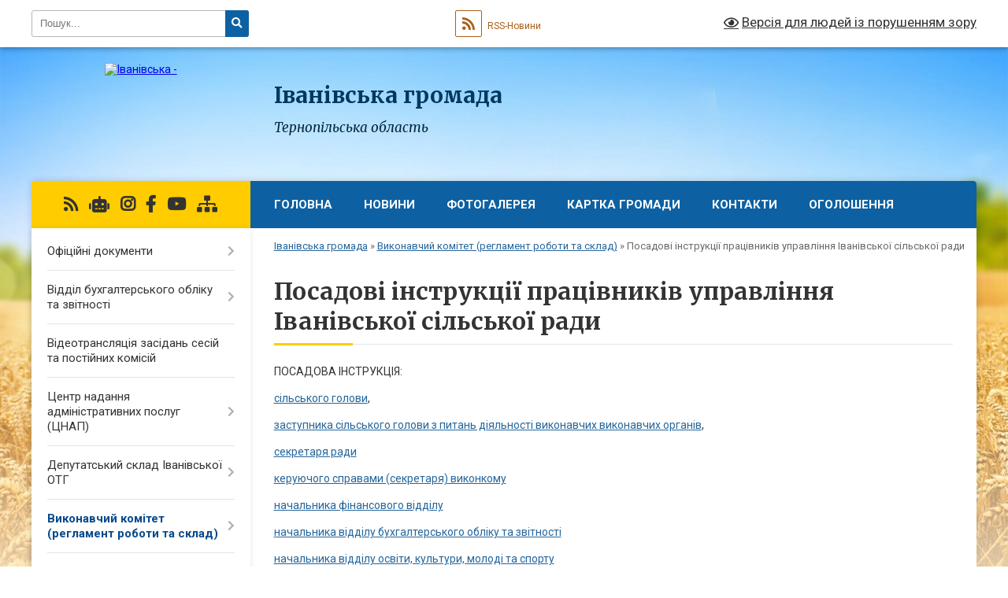

--- FILE ---
content_type: text/html; charset=UTF-8
request_url: https://ivanivska-gromada.gov.ua/posadovi-instrukcii-pracivnikiv-upravlinnya-ivanivskoi-silskoi-radi-10-27-20-13-08-2021/
body_size: 55732
content:
<!DOCTYPE html>
<html lang="uk">
<head>
	<!--[if IE]><meta http-equiv="X-UA-Compatible" content="IE=edge"><![endif]-->
	<meta charset="utf-8">
	<meta name="viewport" content="width=device-width, initial-scale=1">
	<!--[if IE]><script>
		document.createElement('header');
		document.createElement('nav');
		document.createElement('main');
		document.createElement('section');
		document.createElement('article');
		document.createElement('aside');
		document.createElement('footer');
		document.createElement('figure');
		document.createElement('figcaption');
	</script><![endif]-->
	<title>Посадові інструкції працівників управління Іванівської сільської ради | Іванівська громада Тернопільська область</title>
	<meta name="description" content="ПОСАДОВА ІНСТРУКЦІЯ:  сільського голови,  заступника сільського голови з питань діяльності виконавчих виконавчих органів,  секретаря ради  керуючого справами (секретаря) виконкому  начальника фінансового відділу  начальника відд">
	<meta name="keywords" content="Посадові, інструкції, працівників, управління, Іванівської, сільської, ради, |, Іванівська, громада, Тернопільська, область">

	
		<meta property="og:image" content="https://rada.info/upload/users_files/04394616/gerb/terebovlyanskiy-rayon.png">
					
		<link rel="apple-touch-icon" sizes="57x57" href="https://gromada.org.ua/apple-icon-57x57.png">
	<link rel="apple-touch-icon" sizes="60x60" href="https://gromada.org.ua/apple-icon-60x60.png">
	<link rel="apple-touch-icon" sizes="72x72" href="https://gromada.org.ua/apple-icon-72x72.png">
	<link rel="apple-touch-icon" sizes="76x76" href="https://gromada.org.ua/apple-icon-76x76.png">
	<link rel="apple-touch-icon" sizes="114x114" href="https://gromada.org.ua/apple-icon-114x114.png">
	<link rel="apple-touch-icon" sizes="120x120" href="https://gromada.org.ua/apple-icon-120x120.png">
	<link rel="apple-touch-icon" sizes="144x144" href="https://gromada.org.ua/apple-icon-144x144.png">
	<link rel="apple-touch-icon" sizes="152x152" href="https://gromada.org.ua/apple-icon-152x152.png">
	<link rel="apple-touch-icon" sizes="180x180" href="https://gromada.org.ua/apple-icon-180x180.png">
	<link rel="icon" type="image/png" sizes="192x192"  href="https://gromada.org.ua/android-icon-192x192.png">
	<link rel="icon" type="image/png" sizes="32x32" href="https://gromada.org.ua/favicon-32x32.png">
	<link rel="icon" type="image/png" sizes="96x96" href="https://gromada.org.ua/favicon-96x96.png">
	<link rel="icon" type="image/png" sizes="16x16" href="https://gromada.org.ua/favicon-16x16.png">
	<link rel="manifest" href="https://gromada.org.ua/manifest.json">
	<meta name="msapplication-TileColor" content="#ffffff">
	<meta name="msapplication-TileImage" content="https://gromada.org.ua/ms-icon-144x144.png">
	<meta name="theme-color" content="#ffffff">
	
	
		<meta name="robots" content="">
	
	<link rel="preconnect" href="https://fonts.googleapis.com">
	<link rel="preconnect" href="https://fonts.gstatic.com" crossorigin>
	<link href="https://fonts.googleapis.com/css?family=Merriweather:400i,700|Roboto:400,400i,700,700i&amp;subset=cyrillic-ext" rel="stylesheet">

    <link rel="preload" href="https://cdnjs.cloudflare.com/ajax/libs/font-awesome/5.9.0/css/all.min.css" as="style">
	<link rel="stylesheet" href="https://cdnjs.cloudflare.com/ajax/libs/font-awesome/5.9.0/css/all.min.css" integrity="sha512-q3eWabyZPc1XTCmF+8/LuE1ozpg5xxn7iO89yfSOd5/oKvyqLngoNGsx8jq92Y8eXJ/IRxQbEC+FGSYxtk2oiw==" crossorigin="anonymous" referrerpolicy="no-referrer" />
	
    <link rel="preload" href="//gromada.org.ua/themes/nature/css/styles_vip.css?v=3.31" as="style">
	<link rel="stylesheet" href="//gromada.org.ua/themes/nature/css/styles_vip.css?v=3.31">
	<link rel="stylesheet" href="//gromada.org.ua/themes/nature/css/272/theme_vip.css?v=1769144505">
	
		<!--[if lt IE 9]>
	<script src="https://oss.maxcdn.com/html5shiv/3.7.2/html5shiv.min.js"></script>
	<script src="https://oss.maxcdn.com/respond/1.4.2/respond.min.js"></script>
	<![endif]-->
	<!--[if gte IE 9]>
	<style type="text/css">
		.gradient { filter: none; }
	</style>
	<![endif]-->

</head>
<body class="">

	<a href="#top_menu" class="skip-link link" aria-label="Перейти до головного меню (Alt+1)" accesskey="1">Перейти до головного меню (Alt+1)</a>
	<a href="#left_menu" class="skip-link link" aria-label="Перейти до бічного меню (Alt+2)" accesskey="2">Перейти до бічного меню (Alt+2)</a>
    <a href="#main_content" class="skip-link link" aria-label="Перейти до головного вмісту (Alt+3)" accesskey="3">Перейти до текстового вмісту (Alt+3)</a>



		<div id="all_screen">

						<section class="search_menu">
				<div class="wrap">
					<div class="row">
						<div class="grid-25 fl">
							<form action="https://ivanivska-gromada.gov.ua/search/" class="search">
								<input type="text" name="q" value="" placeholder="Пошук..." aria-label="Введіть пошукову фразу" required>
								<button type="submit" name="search" value="y" aria-label="Натисніть для здійснення пошуку"><i class="fa fa-search"></i></button>
							</form>
							<a id="alt_version_eye" href="#" title="Версія для людей із порушенням зору" onclick="return set_special('00abfc2db5eb82b5c880953d5618ce8ebcb21d80');"><i class="far fa-eye"></i></a>
						</div>
						<div class="grid-75">
							<div class="row">
								<div class="grid-25" style="padding-top: 13px;">
									<div id="google_translate_element"></div>
								</div>
								<div class="grid-25" style="padding-top: 13px;">
									<a href="https://gromada.org.ua/rss/272/" class="rss" title="RSS-стрічка"><span><i class="fa fa-rss"></i></span> RSS-Новини</a>
								</div>
								<div class="grid-50 alt_version_block">

									<div class="alt_version">
										<a href="#" class="set_special_version" onclick="return set_special('00abfc2db5eb82b5c880953d5618ce8ebcb21d80');"><i class="far fa-eye"></i> Версія для людей із порушенням зору</a>
									</div>

								</div>
								<div class="clearfix"></div>
							</div>
						</div>
						<div class="clearfix"></div>
					</div>
				</div>
			</section>
			
			<header>
				<div class="wrap">
					<div class="row">

						<div class="grid-25 logo fl">
							<a href="https://ivanivska-gromada.gov.ua/" id="logo">
								<img src="https://rada.info/upload/users_files/04394616/gerb/terebovlyanskiy-rayon.png" alt="Іванівська - ">
							</a>
						</div>
						<div class="grid-75 title fr">
							<div class="slogan_1">Іванівська громада</div>
							<div class="slogan_2">Тернопільська область</div>
						</div>
						<div class="clearfix"></div>

					</div>
				</div>
			</header>

			<div class="wrap">
				<section class="middle_block">

					<div class="row">
						<div class="grid-75 fr">
							<nav class="main_menu" id="top_menu">
								<ul>
																		<li class="">
										<a href="https://ivanivska-gromada.gov.ua/main/">Головна</a>
																													</li>
																		<li class="">
										<a href="https://ivanivska-gromada.gov.ua/news/">Новини</a>
																													</li>
																		<li class="">
										<a href="https://ivanivska-gromada.gov.ua/photo/">Фотогалерея</a>
																													</li>
																		<li class="">
										<a href="https://ivanivska-gromada.gov.ua/structure/">Картка громади</a>
																													</li>
																		<li class="">
										<a href="https://ivanivska-gromada.gov.ua/feedback/">Контакти</a>
																													</li>
																		<li class=" has-sub">
										<a href="https://ivanivska-gromada.gov.ua/more_news/">Оголошення</a>
																				<button onclick="return show_next_level(this);" aria-label="Показати підменю"></button>
																														<ul>
																						<li>
												<a href="https://ivanivska-gromada.gov.ua/ogolosheno-dodatkovij-vidbir-na-proekt-profesijnij-rozvitok-veteraniv-dlya-roboti-na-posadah-derzhavnoi-sluzhbi-ta-sluzhbi-v-oms-09-33-51-25-04-2023/">Оголошено додатковий відбір на проєкт “Професійний розвиток ветеранів для роботи на посадах державної служби та служби в ОМС”</a>
																																			</li>
																																</ul>
																			</li>
																										</ul>

								<button class="menu-button" id="open-button" tabindex="-1"><i class="fas fa-bars"></i> Меню сайту</button>

							</nav>
							<div class="clearfix"></div>

														<section class="bread_crumbs">
								<div xmlns:v="http://rdf.data-vocabulary.org/#"><a href="/">Іванівська громада</a> &raquo; <a href="/sklad-vikonavchogo-komitetu-19-59-47-22-11-2016/">Виконавчий комітет (регламент роботи та склад)</a> &raquo; <span aria-current="page">Посадові інструкції працівників управління Іванівської сільської ради</span> </div>
							</section>
							
							<main id="main_content">

																											<h1>Посадові інструкції працівників управління Іванівської сільської ради</h1>
    

<p>ПОСАДОВА ІНСТРУКЦІЯ:</p>

<p><a href="https://rada.info/upload/users_files/04394616/6e7021697c6f4bde281cd74d627dbfbc.docx">сільського голови</a>,</p>

<p><a href="https://rada.info/upload/users_files/04394616/f44f79a0d96c919719c9ca9fdf882423.docx">заступника сільського голови з питань діяльності виконавчих виконавчих органів</a>,</p>

<p><a href="https://rada.info/upload/users_files/04394616/f2f5fce647e93b8d9566cc17f00906f5.docx">секретаря ради</a></p>

<p><a href="https://rada.info/upload/users_files/04394616/597c182879033d631b71ef8f10e3754a.docx">керуючого справами (секретаря) виконкому</a></p>

<p><a href="https://rada.info/upload/users_files/04394616/9ca5b13200d2cf673982e271a50ff8ea.docx">начальника фінансового відділу</a></p>

<p><a href="https://rada.info/upload/users_files/04394616/a1593db562982013f46171aab3dd9c6e.docx">начальника відділу бухгалтерського обліку та звітності</a></p>

<p><a href="https://rada.info/upload/users_files/04394616/3200dd60b0d456657b8897a9204da844.docx">начальника відділу освіти, культури, молоді та спорту</a></p>

<p><a href="https://rada.info/upload/users_files/04394616/022f9244bb7e9d5a5473bca9877ed560.docx">&nbsp;спеціаліста відділу бухгалтерського обліку та звітності</a></p>

<p><a href="https://rada.info/upload/users_files/04394616/e2d90c4b6e98375343d651041b6355df.docx">&nbsp;спеціаліста 1-ої категорії відділу бухгалтерського обліку та звітності (УО)</a></p>

<p><a href="https://rada.info/upload/users_files/04394616/49224e9d93571c438d5b41ca00141eca.docx">спеціаліста 1-ої категорії відділу бухгалтерського обліку та звітності&nbsp;</a></p>

<p><a href="https://rada.info/upload/users_files/04394616/24874f26b96f1c00f0849feaea12d25a.docx">спеціаліста соціального захисту населення</a></p>

<p><a href="https://rada.info/upload/users_files/04394616/79044954ddf02eee31816c57f9534dbb.docx">спеціаліста Служби у справах дітей</a></p>

<p><a href="https://rada.info/upload/users_files/04394616/7fbea983628c6a0716dd39031d28450a.doc">фахівця із соціальної роботи</a></p>

<p><a href="https://rada.info/upload/users_files/04394616/186a36375fa4d6468b9eeebc19de426f.docx">спеціаліста фінансового відділу</a></p>

<p><a href="https://rada.info/upload/users_files/04394616/ff36bf02424dfc99f47d512fa3b15c74.docx">спеціаліста 1-ої категорії з земельних питань</a></p>

<p><a href="https://rada.info/upload/users_files/04394616/7be923b1d6473aafc85cb2164c6c29d3.docx">посадова інструкція інспектора з обліку та бронювання військовозобовязаних за суміщенням діловода</a>&nbsp;</p>

<p><a href="https://rada.info/upload/users_files/04394616/0141981e31648bb461ffea6d37f3ff57.docx">прибиральника службових приміщень</a></p>

<p><a href="https://rada.info/upload/users_files/04394616/2a90fd51fd0023994435902ef5293e27.doc">водія&nbsp;автотранспортних засобів</a></p>

<p>&nbsp;</p>
<div class="clearfix"></div>

																	
							</main>
						</div>
						<div class="grid-25 fl">

							<div class="project_name">
								<a href="https://gromada.org.ua/rss/272/" rel="nofollow" target="_blank" title="RSS-стрічка новин сайту"><i class="fas fa-rss"></i></a>
																<a href="https://ivanivska-gromada.gov.ua/feedback/#chat_bot" title="Наша громада в смартфоні"><i class="fas fa-robot"></i></a>
																								<a href="https://www.instagram.com/ivanivska_otg_/" rel="nofollow" target="_blank" title="Ми в Instagram"><i class="fab fa-instagram"></i></a>								<a href="https://www.facebook.com/ivanivskagromada/" rel="nofollow" target="_blank" title="Приєднуйтесь до нас у Facebook"><i class="fab fa-facebook-f"></i></a>								<a href="https://www.youtube.com/@%D0%86%D0%B2%D0%B0%D0%BD%D1%96%D0%B2%D1%81%D1%8C%D0%BA%D0%B0%D0%A2%D0%93" rel="nofollow" target="_blank" title="Наш Youtube-канал"><i class="fab fa-youtube"></i></a>																<a href="https://ivanivska-gromada.gov.ua/sitemap/" title="Мапа сайту"><i class="fas fa-sitemap"></i></a>
							</div>
							<aside class="left_sidebar">
				
								
																<nav class="sidebar_menu" id="left_menu">
									<ul>
																				<li class=" has-sub">
											<a href="https://ivanivska-gromada.gov.ua/docs/">Офіційні документи</a>
																						<button onclick="return show_next_level(this);" aria-label="Показати підменю"></button>
																																	<i class="fa fa-chevron-right"></i>
											<ul>
																								<li class=" has-sub">
													<a href="https://ivanivska-gromada.gov.ua/programa-socialnoekonomichnogo-rozvitku-na-2018-rik-09-48-00-05-03-2018/">Програма соціально-економічного розвитку на 2018 -2020 роки.</a>
																										<button onclick="return show_next_level(this);" aria-label="Показати підменю"></button>
																																							<i class="fa fa-chevron-right"></i>
													<ul>
																												<li><a href="https://ivanivska-gromada.gov.ua/osnovni-zavdannya-schodo-realizacii-programi-socialnoekonomichnogo-rozvitku-u-2019-roci-14-49-21-21-01-2019/">ОСНОВНІ ЗАВДАННЯ  щодо реалізації  ПРОГРАМИ соціально-економічного розвитку у 2019 році</a></li>
																												<li><a href="https://ivanivska-gromada.gov.ua/osnovni-zavdannya-schodo-realizacii-programi-socialnoekonomichnogo-rozvitku-u-2020-roci-14-37-04-20-12-2019/">ОСНОВНІ ЗАВДАННЯ щодо реалізації ПРОГРАМИ соціально-економічного розвитку у 2020 році</a></li>
																																									</ul>
																									</li>
																								<li class=" has-sub">
													<a href="https://ivanivska-gromada.gov.ua/proekti-rishen-sesij-silskoi-radi-1522409013/">Проекти рішень сесій сільської ради</a>
																										<button onclick="return show_next_level(this);" aria-label="Показати підменю"></button>
																																							<i class="fa fa-chevron-right"></i>
													<ul>
																												<li><a href="https://ivanivska-gromada.gov.ua/proekt-rishennya-24-sesii-vii-sklikannya-1522414803/">Проект рішення 24 сесії "Про передачу земельних ділянок державної власності у  комунальну власність"</a></li>
																												<li><a href="https://ivanivska-gromada.gov.ua/dodatok-1-do-proektu-rishennya-24-sesii-pro-peredachu-zemelnih-dilyanok-derzhavnoi-vlasnosti-u-komunalnu-vlasnist-1522415094/">Додаток 1 до проекту рішення 24 сесії "Про передачу земельних ділянок державної власності у  комунальну власність"</a></li>
																												<li><a href="https://ivanivska-gromada.gov.ua/proekt-rishennya-24-sesii-pro-zatverdzhennya-proektiv-yaki-finansuvatimutsya-za-rahunok-subvencii-na-rozvitok-infrastrukturi-naselenih-punktiv-otg-na-/">Проект рішення 24 сесії "Про затвердження Проектів, які фінансуватимуться  за рахунок субвенції  на розвиток інфраструктури  населених пунктів ОТГ на 2018 рік"</a></li>
																												<li><a href="https://ivanivska-gromada.gov.ua/proekt-rishennya-24-sesii-vii-sklikannya-pro-vnesennya-zmin-do-rishennya-18oi-sesii-vii-sklikannya-№257-vid-08092017-roku-pro-programu-pidtrimki-obdar/">Проект рішення 24 сесії VII скликання "Про  внесення змін до рішення 18-ої сесії VІІ скликання №257 від 08.09.2017 року «Про програму підтримки обдарованих дітей та учнівської молоді в Іванівській сільській раді ОТГ на 2017-2021роки»</a></li>
																												<li><a href="https://ivanivska-gromada.gov.ua/proekt-rishennya-24-sesii-pro-vnesennya-zmin-do-silskogo--bjudzhetu-na-2018-rik-1523965424/">Проект рішення 24 сесії "Про внесення змін до сільського   бюджету на 2018  рік"</a></li>
																												<li><a href="https://ivanivska-gromada.gov.ua/proekt-rishennya-24-sesii-pro-zatverdzhennya-programi-blagoustroju-naselenih-punktiv-ivanivskoi--silskoi-radi-na-20182020-roki-1523973774/">Проект рішення 24 сесії "Про затвердження Програми благоустрою  населених пунктів Іванівської   сільської ради на 2018-2020 роки"</a></li>
																												<li><a href="https://ivanivska-gromada.gov.ua/proekt-rishennya-24-sesii-pro-vnesennya-zmin-do-shtatnogo-rozpisu-komunalnogo-pidpriemstva-ilgis-1523973882/">Проект рішення 24 сесії "Про внесення змін до штатного розпису комунального підприємства «ІЛГІС» "</a></li>
																												<li><a href="https://ivanivska-gromada.gov.ua/proekt-rishennya-24-sesii-pro-zatverdzhennya-planu-udoskonalennya--nadannya-poslugi-vodopostachannya-v-gromadi-ivanivskoi-silskoi-radi-1523974046/">Проект рішення 24 сесії "Про затвердження Плану удосконалення   надання послуги водопостачання в громаді Іванівської  сільської ради "</a></li>
																												<li><a href="https://ivanivska-gromada.gov.ua/proekt-rishennya-24-sesii-pro-zatverdzhennya-dogovoru-pro-peredachu-vidatkiv-na-finansuvannya-zahodiv-organizacii-ryatuvannya-ljudej-na-vodnih-ob’ekta/">Проект рішення 24 сесії «Про  затвердження  Договору про передачу видатків на фінансування заходів організації рятування людей на водних об’єктах  Тернопільської області на 2018 рік »</a></li>
																												<li><a href="https://ivanivska-gromada.gov.ua/proekt-rishennya-25-sesii-pro-zarobitnu-platu-silskogo-golovi-shafranovicha-r-v-1527771964/">Проект рішення 25 сесії "Про заробітну плату сільського голови Шафрановича Р. В."</a></li>
																												<li><a href="https://ivanivska-gromada.gov.ua/proekt-rishennya-25-sesii-pro-vnesennya-zmin-do-shtatnogo-rozpisu-pracivnikiv-aparatu-ivanivskoi-silskoi-radi-1527771875/">Проект рішення 25 сесії "Про внесення змін до штатного розпису працівників апарату Іванівської  сільської ради"</a></li>
																												<li><a href="https://ivanivska-gromada.gov.ua/proekt-rishennya-26-sesii-1529498187/">Проект рішення 26 сесії "Про внесення змін до   Програми Іванівської сільської ради організаційного забезпечення  діяльності управління праці та соціального захисту  населення райдержадміністрації на 2018-2019роки"</a></li>
																												<li><a href="https://ivanivska-gromada.gov.ua/proekt-rishennya-26-sesii-pro--zatverdzhennya-proektnokoshtorisnoi---dokumentacii-na-proekt-budivnictvo-pidzemnih-vodozaboriv-v-selah-ivanivka-ilavche/">Проект рішення 26 сесії "Про   затвердження проектно-кошторисної документації  на  проект «Будівництво підземних  водозаборів в селах Іванівка, Ілавче, Глещава Іванівської сільської ради Теребовлянського району"</a></li>
																												<li><a href="https://ivanivska-gromada.gov.ua/proekt-rishennya-29-sesii-pro-vnesennya-zmin-do-shtatnogo-rozpisu-pracivnikiv-aparatu-ivanivskoi-silskoi-radi-1536758928/">Проект рішення 29 сесії "Про дозвіл на функціонування різновікової групи Глещавського ДНЗ"</a></li>
																												<li><a href="https://ivanivska-gromada.gov.ua/proekt-rishennya-29-sesii-pro-mizhmunicipalne-spivrobitnictvo-1536759051/">Проект рішення 29 сесії "Про внесення змін до рішення 25 сесії  УІІ скликання № 367 від 01.06.2018 р."Про міжмуніципальне співробітництво"</a></li>
																												<li><a href="https://ivanivska-gromada.gov.ua/proekt-rishennya-29-sesii-pro-zatverdzhennya-tehnichnoi-dokumentacii-iz-zemleustroju-schodo-inventarizacii-zemel-komunalnoi-vlasnosti-v-mezhah-s-ivani/">Проект рішення 29 сесії "Про затвердження технічної документації із землеустрою щодо інвентаризації земель комунальної власності в межах с. Іванівка  Іванівської  сільської ради  Теребовлянського району Тернопільської області"</a></li>
																												<li><a href="https://ivanivska-gromada.gov.ua/proekt-rishennya-29-sesii-pro-nadannya-dozvolu-na-rozroblennya-tehnichnoi-dokumentacii-iz-zemleustroju-schodo-inventarizacii-zemel-komunalnoi-vlasnost/">Проект рішення 29 сесії "Про надання дозволу на  розроблення технічної документації із землеустрою щодо інвентаризації земель комунальної власності  Іванівської  сільської ради  Теребовлянського району Тернопільської області"</a></li>
																												<li><a href="https://ivanivska-gromada.gov.ua/proekt-rishennya-29-sesii-pro-zatverdzhennya-dogovoru-mizh-ivanivskoju-silskoju-radoju-ta-terebovlyanskoju-rajonnoju-radoju-pro-peredachu-koshtiv-na-z/">Проект рішення 29 сесії "Про затвердження договору між Іванівською сільською радою та  Теребовлянською районною радою про передачу коштів на здійснення видатків місцевих бюджетів"</a></li>
																												<li><a href="https://ivanivska-gromada.gov.ua/proekt-rishennya-29-sesii-pro-vnesennya-zmin-do-skladu-vikonavchogo-komitetu-ivanivskoi-silskoi-radi-1536760792/">Проект рішення 29 сесії "Про внесення змін до складу  виконавчого  комітету  Іванівської сільської ради"</a></li>
																												<li><a href="https://ivanivska-gromada.gov.ua/proekt-rishennya-29-sesii-pro--zatverdzhennya-proektnokoshtorisnoi-dokumentacii-na-proekt-kapitalnij-remont-dahu-ambulatorii-zagalnoi-praktiki-simejno/">Проект рішення 29 сесії "Про   затвердження проектно-кошторисної  документації  на  проект «Капітальний ремонт даху  амбулаторії  загальної практики сімейної  медицини в селі Іванівка Теребовлянського району Тернопільської області "</a></li>
																												<li><a href="https://ivanivska-gromada.gov.ua/proekt-rishennya-29-sesii-pro--zatverdzhennya-proektnokoshtorisnoi-dokumentacii-na-proekt-budivnictvo-ambulatorii--po-vul-jrajha16-v-seli-ilavche-tere/">Проект рішення 29 сесії "Про   затвердження проектно-кошторисної  документації  на  проект «Будівництво амбулаторії   по вул. Й.Райха,16,  в селі Ілавче  Теребовлянського р-ну Тернопільської області "</a></li>
																												<li><a href="https://ivanivska-gromada.gov.ua/proekt-rishennya-29-sesii-pro-vstanovlennya-dopustimoi-pohibki-dijsnih-plosch-po-kadastrovih-planah-zemelnih-dilyanok-iz-ploschami-zapisanimi-v-rishen/">Проект рішення 29 сесії "Про встановлення допустимої похибки дійсних площ (по кадастрових планах) земельних ділянок із площами записаними в рішеннях сільської ради, котрими безоплатно передавали у власність громадянам земельні ділянки протягом  1992</a></li>
																												<li><a href="https://ivanivska-gromada.gov.ua/proekt-rishennya-29-sesii-pro-zatverdzhennya-tehnichnoi-dokumentacii-iz-zemleustroju-schodo-vstanovlennya-mezh-zemelnoi-dilyanki-v-naturi-na-miscevost/">Проект рішення 29 сесії "Про затвердження технічної документації  із землеустрою щодо встановлення меж земельної ділянки в натурі/ на місцевості/  та передачу  даної земельної ділянки її у власність"</a></li>
																												<li><a href="https://ivanivska-gromada.gov.ua/proekt-rishennya-31-sesii-pro-shvalennya-proektu-dogovoru-pro-spivrobitnictvo-u-sferi-nadannya-socialnih-poslug-12-41-42-23-10-2018/">Проект рішення 31 сесії "Про схвалення проекту договору про співробітництво у сфері надання соціальних послуг"</a></li>
																												<li><a href="https://ivanivska-gromada.gov.ua/proekt-rishennya-29-sesii-pro-nadannya-dozvolu-na-vigotovlennya--tehnichnoi-dokumentacii-iz-zemleustroju-schodo-vstanovlennya-mezh-zemelnih-dilyanok-v/">Проект рішення 29 сесії "Про надання дозволу  на  виготовлення   технічної документації  із землеустрою щодо встановлення меж земельних  ділянок в натурі (на місцевості) для будівництва та  обслуговування житлового будинку та  господарських споруд т</a></li>
																												<li><a href="https://ivanivska-gromada.gov.ua/proekt-rishennya-29-sesii-pro-zatverdzhennya-proektu-zemleustroju-schodo-vidvedennya-zemelnih-dilyanok-u-vlasnist-dlya-budivnictva-ta-obslugovuvannya-/">Проект рішення 29 сесії "Про затвердження проекту  землеустрою  щодо відведення земельних ділянок  у власність  для будівництва та обслуговування житлового будинку ,  господарських будівель та споруд  і  для ведення особистого селянського господарст</a></li>
																												<li><a href="https://ivanivska-gromada.gov.ua/proekt-rishennya-31-sesii-pro-zatverdzhennya-tehnichnoi-dokumentacii-iz-zemleustroju-schodo-vstanovlennya-mezh-zemelnoi-dilyanki-v-naturi-na-miscevost/">Проект рішення 31 сесії "Про затвердження технічної документації  із землеустрою щодо встановлення меж земельної ділянки в натурі/ на місцевості/  та передачу  даної земельної ділянки її у власність"</a></li>
																												<li><a href="https://ivanivska-gromada.gov.ua/proekt-rishennya-31-sesii-pro-nadannya-dozvolu-na-vigotovlennya--tehnichnoi-dokumentacii-iz-zemleustroju-schodo-vstanovlennya-mezh-zemelnih-dilyanok-v/">Проект рішення 31 сесії "Про надання дозволу  на  виготовлення   технічної документації  із землеустрою щодо встановлення меж земельних  ділянок в натурі (на місцевості) для будівництва та  обслуговування житлового будинку та  господарських споруд т</a></li>
																												<li><a href="https://ivanivska-gromada.gov.ua/proekt-rishennya-31-sesii-pro-zatverdzhennya-proektu-zemleustroju-schodo-vidvedennya-zemelnih-dilyanok-u-vlasnist-dlya-budivnictva-ta-obslugovuvannya-/">Проект рішення 31 сесії "Про затвердження проекту  землеустрою  щодо відведення земельних ділянок  у власність  для будівництва та обслуговування житлового будинку ,  господарських будівель та споруд  і  для ведення особистого селянського господарст</a></li>
																																									</ul>
																									</li>
																								<li class=" has-sub">
													<a href="https://ivanivska-gromada.gov.ua/rishennya-sesij-silskoi-radi-11-20-57-19-06-2017/">Рішення сесій сільської ради</a>
																										<button onclick="return show_next_level(this);" aria-label="Показати підменю"></button>
																																							<i class="fa fa-chevron-right"></i>
													<ul>
																												<li><a href="https://ivanivska-gromada.gov.ua/plan-diyalnosti--ivanivskoi-silskoi-radi-z-pidgotovki-proektiv-regulyatornih-aktiv-na-2018rik-12-28-18-04-01-2018/">План  діяльності   Іванівської сільської ради з підготовки проектів регуляторних актів на 2018рік</a></li>
																												<li><a href="https://ivanivska-gromada.gov.ua/rishennya-5oi-sesii-uii-sklikannya-№69-vid-24062016-15-39-59-19-06-2017/">рішення 5-ої сесії УІІ скликання №69 від 24.06.2016</a></li>
																												<li><a href="https://ivanivska-gromada.gov.ua/rishennya-sesij-silskoi-radi-11-25-59-19-06-2017/">рішення 13 сесії VII скликання №163 від 25.12.2016</a></li>
																												<li><a href="https://ivanivska-gromada.gov.ua/rishennya-sesij-silskoi-radi-11-41-12-19-06-2017/">рішення 14  сесії VII скликання №182 від 28.02.2017 року</a></li>
																												<li><a href="https://ivanivska-gromada.gov.ua/rishennya-14-sesii-vii-sklikannya-№183-vid-28022017-roku-11-54-03-19-06-2017/">рішення 14 сесії VII скликання №183 від 28.02.2017 року</a></li>
																												<li><a href="https://ivanivska-gromada.gov.ua/rishennya-14-sesii-uii-sklikannya-№185-15-37-11-19-06-2017/">рішення 14 сесії УІІ скликання №185</a></li>
																												<li><a href="https://ivanivska-gromada.gov.ua/rishennya-14-sesii-uii-sklikannya-№197-vid-28022017-15-34-35-19-06-2017/">рішення 14 сесії УІІ скликання №197 від 28.02.2017</a></li>
																												<li><a href="https://ivanivska-gromada.gov.ua/rishennya-15-sesii-vii-sklikannya-№199-vid-24052017-roku-11-59-13-19-06-2017/">рішення 15 сесії VII скликання №199 від 24.05.2017 року</a></li>
																												<li><a href="https://ivanivska-gromada.gov.ua/rishennya-16-sesii-vii-sklikannya-№215-vid-25052017-roku-12-07-24-19-06-2017/">рішення 16 сесії VII скликання №215 від 25.05.2017 року</a></li>
																												<li><a href="https://ivanivska-gromada.gov.ua/rishennya-16oi-sesii-vid-25052017roku-11-54-52-05-07-2017/">рішення 16-ої сесії від 25.05.2017року</a></li>
																												<li><a href="https://ivanivska-gromada.gov.ua/rishennya-21oi-sesii-uii-sklikannya-№-309-vid-20122017-roku-12-26-04-04-01-2018/">рішення 21-ої сесії УІІ скликання № 309 від 20.12.2017 року</a></li>
																												<li><a href="https://ivanivska-gromada.gov.ua/rishennya-22-sesii-vii-sklikannya-№317-vid-08022018-roku-16-45-54-13-02-2018/">рішення 22 сесії VII скликання №317 від 08.02.2018 року</a></li>
																												<li><a href="https://ivanivska-gromada.gov.ua/rishennya-22-sesii-vii-sklikannya-№318-vid-08022018-roku-16-48-15-13-02-2018/">рішення 22 сесії VII скликання №318 від 08.02.2018 року</a></li>
																												<li><a href="https://ivanivska-gromada.gov.ua/rishennya-22-sesii-vii-sklikannya-№319-vid-08022018-roku-16-50-45-13-02-2018/">рішення 22 сесії VII скликання №319 від 08.02.2018 року</a></li>
																												<li><a href="https://ivanivska-gromada.gov.ua/dodatok-do-rishennya-22-sesii-vii-sklikannya-№319-vid-08022018-roku-22-05-04-13-02-2018/">додаток до рішення 22 сесії VII скликання №319 від 08.02.2018 року</a></li>
																												<li><a href="https://ivanivska-gromada.gov.ua/rishennya-22-sesii-vii-sklikannya-№320-vid-08022018-roku-22-07-46-13-02-2018/">рішення 22 сесії VII скликання №320 від 08.02.2018 року</a></li>
																												<li><a href="https://ivanivska-gromada.gov.ua/dodatok-do-rishennya-22-sesii-vii-sklikannya-№320-vid-08022018-roku-22-10-24-13-02-2018/">додаток до рішення 22 сесії VII скликання №320 від 08.02.2018 року</a></li>
																												<li><a href="https://ivanivska-gromada.gov.ua/rishennya-22-sesii-vii-sklikannya-№321-vid-08022018-roku-22-12-06-13-02-2018/">рішення 22 сесії VII скликання №321 від 08.02.2018 року</a></li>
																												<li><a href="https://ivanivska-gromada.gov.ua/rishennya-22-sesii-vii-sklikannya-№322-vid-08022018-roku-22-15-08-13-02-2018/">рішення 22 сесії VII скликання №322 від 08.02.2018 року</a></li>
																												<li><a href="https://ivanivska-gromada.gov.ua/rishennya-22-sesii-vii-sklikannya-№323-vid-08022018-roku-11-31-32-14-02-2018/">рішення 22 сесії VII скликання №323 від 08.02.2018 року</a></li>
																												<li><a href="https://ivanivska-gromada.gov.ua/rishennya-22-sesii-vii-sklikannya-№324-vid-08022018-roku-11-35-07-14-02-2018/">рішення 22 сесії VII скликання №324 від 08.02.2018 року</a></li>
																												<li><a href="https://ivanivska-gromada.gov.ua/rishennya-22-sesii-vii-sklikannya-№325-vid-08022018-roku-11-38-20-14-02-2018/">рішення 22 сесії VII скликання №325 від 08.02.2018 року</a></li>
																												<li><a href="https://ivanivska-gromada.gov.ua/rishennya-22-sesii-vii-sklikannya-№326-vid-08022018-roku-11-41-20-14-02-2018/">рішення 22 сесії VII скликання №326 від 08.02.2018 року</a></li>
																												<li><a href="https://ivanivska-gromada.gov.ua/rishennya-22-sesii-vii-sklikannya-№327-vid-08022018-roku-16-06-28-20-02-2018/">рішення 22 сесії VII скликання №327 від 08.02.2018 року</a></li>
																												<li><a href="https://ivanivska-gromada.gov.ua/rishennya-22-sesii-vii-sklikannya-№328-vid-08022018-roku-16-11-30-20-02-2018/">рішення 22 сесії VII скликання №328 від 08.02.2018 року</a></li>
																												<li><a href="https://ivanivska-gromada.gov.ua/rishennya-22-sesii-vii-sklikannya-№329-vid-08022018-roku-16-13-42-20-02-2018/">рішення 22 сесії VII скликання №329 від 08.02.2018 року</a></li>
																												<li><a href="https://ivanivska-gromada.gov.ua/rishennya-22-sesii-vii-sklikannya-№330-vid-08022018-roku-16-26-46-20-02-2018/">рішення 22 сесії VII скликання №330 від 08.02.2018 року</a></li>
																												<li><a href="https://ivanivska-gromada.gov.ua/rishennya-23-sesii-vii-sklikannya-№333-vid-23022018-roku-16-41-06-27-02-2018/">рішення 23 сесії VII скликання №333 від 23.02.2018 року</a></li>
																												<li><a href="https://ivanivska-gromada.gov.ua/dodatok-do-rishennya-23-sesii-vii-sklikannya-№333-vid-23022018-roku-16-43-39-27-02-2018/">додаток до рішення 23 сесії VII скликання №333 від 23.02.2018 року</a></li>
																												<li><a href="https://ivanivska-gromada.gov.ua/rishennya-23-sesii-vii-sklikannya-№334-vid-23022018-roku-16-46-16-27-02-2018/">рішення 23 сесії VII скликання №334 від 23.02.2018 року</a></li>
																												<li><a href="https://ivanivska-gromada.gov.ua/dodatok-do-rishennya-23-sesii-vii-sklikannya-№334-vid-23022018-roku-16-48-40-27-02-2018/">додаток до рішення 23 сесії VII скликання №334 від 23.02.2018 року</a></li>
																												<li><a href="https://ivanivska-gromada.gov.ua/rishennya-23-sesii-vii-sklikannya-№335-vid-23022018-roku-16-51-22-27-02-2018/">рішення 23 сесії VII скликання №335 від 23.02.2018 року</a></li>
																												<li><a href="https://ivanivska-gromada.gov.ua/rishennya-23-sesii-vii-sklikannya-№336-vid-08022018-roku-16-54-29-27-02-2018/">рішення 23 сесії VII скликання №336 від 08.02.2018 року</a></li>
																												<li><a href="https://ivanivska-gromada.gov.ua/rishennya-23-sesii-vii-sklikannya-№337-vid-23022018-roku-16-56-32-27-02-2018/">рішення 23 сесії VII скликання №337 від 23.02.2018 року</a></li>
																												<li><a href="https://ivanivska-gromada.gov.ua/rishennya-23-sesii-vii-sklikannya-№338-vid-23022018-roku-16-59-11-27-02-2018/">рішення 23 сесії VII скликання №338 від 23.02.2018 року</a></li>
																												<li><a href="https://ivanivska-gromada.gov.ua/rishennya-23-sesii-vii-sklikannya-№339-vid-23022018-roku-17-02-00-27-02-2018/">рішення 23 сесії VII скликання №339 від 23.02.2018 року</a></li>
																												<li><a href="https://ivanivska-gromada.gov.ua/rishennya-23-sesii-vii-sklikannya-№340-vid-23022018-roku-17-04-20-27-02-2018/">рішення 23 сесії VII скликання №340 від 23.02.2018 року</a></li>
																												<li><a href="https://ivanivska-gromada.gov.ua/rishennya-23-sesii-vii-sklikannya-№341-vid-23022018-roku-17-07-46-27-02-2018/">рішення 23 сесії VII скликання №341 від 23.02.2018 року</a></li>
																												<li><a href="https://ivanivska-gromada.gov.ua/rishennya-23-sesii-vii-sklikannya-№345-vid-23022018-roku-17-10-34-27-02-2018/">рішення 23 сесії VII скликання №345 від 23.02.2018 року</a></li>
																												<li><a href="https://ivanivska-gromada.gov.ua/rishennya-23-sesii-vii-sklikannya-№346-vid-23022018-roku-17-12-46-27-02-2018/">рішення 23 сесії VII скликання №346 від 23.02.2018 року</a></li>
																												<li><a href="https://ivanivska-gromada.gov.ua/rishennya-24-sesii-vii-sklikannya-№-348-vid-18042018-roku-1525336762/">рішення 24 сесії VII скликання № 348 від 18.04.2018 року</a></li>
																												<li><a href="https://ivanivska-gromada.gov.ua/dodatki-do-rishennya-24-sesii-vii-sklikannya-№-348-vid-18042018-roku-1525347620/">додатки до рішення 24 сесії VII скликання № 348 від 18.04.2018 року</a></li>
																												<li><a href="https://ivanivska-gromada.gov.ua/rishennya-24-sesii-vii-sklikannya-№-349-vid-18042018-roku-1525337047/">рішення 24 сесії VII скликання № 349 від 18.04.2018 року</a></li>
																												<li><a href="https://ivanivska-gromada.gov.ua/dodatki-do-rishennya-24-sesii-vii-sklikannya-vid-18042018-roku-1525337209/">додатки до рішення 24 сесії VII скликання № 349 від 18.04.2018 року</a></li>
																												<li><a href="https://ivanivska-gromada.gov.ua/rishennya-24-sesii-vii-sklikannya-№-350-vid-18042018-roku-1525337362/">рішення 24 сесії VII скликання № 350 від 18.04.2018 року</a></li>
																												<li><a href="https://ivanivska-gromada.gov.ua/dodatok-do-rishennya-24-sesii-vii-sklikannya-№350-vid-18042018-roku-1525337543/">додаток до рішення 24 сесії VII скликання №350 від 18.04.2018 року</a></li>
																												<li><a href="https://ivanivska-gromada.gov.ua/rishennya-24-sesii-vii-sklikannya-№-351-vid-18042018-roku-1525337645/">рішення 24 сесії VII скликання № 351 від 18.04.2018 року</a></li>
																												<li><a href="https://ivanivska-gromada.gov.ua/dodatok-do-rishennya-24-sesii-vii-sklikannya-№351-vid-18042018-roku-1525337748/">додаток до рішення 24 сесії VII скликання №351 від 18.04.2018 року</a></li>
																												<li><a href="https://ivanivska-gromada.gov.ua/rishennya-24-sesii-vii-sklikannya-№-352-vid-18042018-roku-1525337849/">рішення 24 сесії VII скликання № 352 від 18.04.2018 року</a></li>
																												<li><a href="https://ivanivska-gromada.gov.ua/rishennya-24-sesii-vii-sklikannya-№-353-vid-18042018-roku-1525337973/">рішення 24 сесії VII скликання № 353 від 18.04.2018 року</a></li>
																												<li><a href="https://ivanivska-gromada.gov.ua/rishennya-24-sesii-vii-sklikannya-№-354-vid-18042018-roku-1525338063/">рішення 24 сесії VII скликання № 354 від 18.04.2018 року</a></li>
																												<li><a href="https://ivanivska-gromada.gov.ua/dodatok-do-rishennya-24-sesii-vii-sklikannya-№354-vid-18042018-roku-1525338182/">додаток до рішення 24 сесії VII скликання №354 від 18.04.2018 року</a></li>
																												<li><a href="https://ivanivska-gromada.gov.ua/rishennya-24-sesii-vii-sklikannya-№-355-vid-18042018-roku-1525338307/">рішення 24 сесії VII скликання № 355 від 18.04.2018 року</a></li>
																												<li><a href="https://ivanivska-gromada.gov.ua/dodatok-do-rishennya-24-sesii-vii-sklikannya-№355-vid-18042018-roku-1525338386/">додаток до рішення 24 сесії VII скликання №355 від 18.04.2018 року</a></li>
																												<li><a href="https://ivanivska-gromada.gov.ua/rishennya-24-sesii-vii-sklikannya-№-356-vid-18042018-roku-1525338491/">рішення 24 сесії VII скликання № 356 від 18.04.2018 року</a></li>
																												<li><a href="https://ivanivska-gromada.gov.ua/dodatok-do-rishennya-24-sesii-vii-sklikannya-№356-vid-18042018-roku-1525338550/">додаток до рішення 24 сесії VII скликання №356 від 18.04.2018 року</a></li>
																												<li><a href="https://ivanivska-gromada.gov.ua/rishennya-24-sesii-vii-sklikannya-№-357-vid-18042018-roku-1525338716/">рішення 24 сесії VII скликання № 357 від 18.04.2018 року</a></li>
																												<li><a href="https://ivanivska-gromada.gov.ua/dodatok-1-do-rishennya-24-sesii-vii-sklikannya-№357-vid-18042018-roku-1525338885/">додаток 1 до рішення 24 сесії VII скликання №357 від 18.04.2018 року</a></li>
																												<li><a href="https://ivanivska-gromada.gov.ua/dodatok-2-do-rishennya-24-sesii-vii-sklikannya-№357-vid-18042018-roku-1525339002/">додаток 2 до рішення 24 сесії VII скликання №357 від 18.04.2018 року</a></li>
																												<li><a href="https://ivanivska-gromada.gov.ua/rishennya-24-sesii-vii-sklikannya-№-358-vid-18042018-roku-1525340090/">рішення 24 сесії VII скликання № 358 від 18.04.2018 року</a></li>
																												<li><a href="https://ivanivska-gromada.gov.ua/rishennya-24-sesii-vii-sklikannya-№-359-vid-18042018-roku-1525340173/">рішення 24 сесії VII скликання № 359 від 18.04.2018 року</a></li>
																												<li><a href="https://ivanivska-gromada.gov.ua/rishennya-24-sesii-vii-sklikannya-№-360-vid-18042018-roku-1525340350/">рішення 24 сесії VII скликання № 360 від 18.04.2018 року</a></li>
																												<li><a href="https://ivanivska-gromada.gov.ua/rishennya-24-sesii-vii-sklikannya-№-361-vid-18042018-roku-1525339096/">рішення 24 сесії VII скликання № 361 від 18.04.2018 року</a></li>
																												<li><a href="https://ivanivska-gromada.gov.ua/dodatok-do-rishennya-24-sesii-vii-sklikannya-№361-vid-18042018-roku-1525339338/">додаток до рішення 24 сесії VII скликання №361 від 18.04.2018 року</a></li>
																												<li><a href="https://ivanivska-gromada.gov.ua/rishennya-24-sesii-vii-sklikannya-№-362-vid-18042018-roku-1525356630/">рішення 24 сесії VII скликання № 362 від 18.04.2018 року</a></li>
																												<li><a href="https://ivanivska-gromada.gov.ua/rishennya-25-sesii-vii-sklikannya-№-364-vid-01062018-roku-1529051280/">рішення 25 сесії VII скликання № 364 від 01.06.2018 року</a></li>
																												<li><a href="https://ivanivska-gromada.gov.ua/dodatok-do-rishennya-25-sesii-vii-sklikannya-№364-vid-01062018-roku-1529051381/">додаток до рішення 25 сесії VII скликання №364 від 01.06.2018 року</a></li>
																												<li><a href="https://ivanivska-gromada.gov.ua/rishennya-25-sesii-vii-sklikannya-№-365-vid-01062018-roku-1529051459/">рішення 25 сесії VII скликання № 365 від 01.06.2018 року</a></li>
																												<li><a href="https://ivanivska-gromada.gov.ua/dodatok-do-rishennya-25-sesii-vii-sklikannya-№365-vid-01062018-roku-1529051642/">додаток до рішення 25 сесії VII скликання №365 від 01.06.2018 року</a></li>
																												<li><a href="https://ivanivska-gromada.gov.ua/rishennya-25-sesii-vii-sklikannya-№-366-vid-01062018-roku-1529052234/">рішення 25 сесії VII скликання № 366 від 01.06.2018 року</a></li>
																												<li><a href="https://ivanivska-gromada.gov.ua/rishennya-25-sesii-vii-sklikannya-№-367-vid-01062018-roku-1529052362/">рішення 25 сесії VII скликання № 367 від 01.06.2018 року</a></li>
																												<li><a href="https://ivanivska-gromada.gov.ua/rishennya-25-sesii-vii-sklikannya-№-369-vid-01062018-roku-1529063371/">рішення 25 сесії VII скликання № 369 від 01.06.2018 року</a></li>
																												<li><a href="https://ivanivska-gromada.gov.ua/rishennya-25-sesii-vii-sklikannya-№-370-vid-01062018-roku-1529063550/">рішення 25 сесії VII скликання № 370 від 01.06.2018 року</a></li>
																												<li><a href="https://ivanivska-gromada.gov.ua/rishennya-25-sesii-vii-sklikannya-№-371-vid-01062018-roku-1529063618/">рішення 25 сесії VII скликання № 371 від 01.06.2018 року</a></li>
																												<li><a href="https://ivanivska-gromada.gov.ua/rishennya-25-sesii-vii-sklikannya-№-372-vid-01062018-roku-1531136367/">рішення 25 сесії VII скликання № 372 від 01.06.2018 року</a></li>
																												<li><a href="https://ivanivska-gromada.gov.ua/rishennya-25-sesii-vii-sklikannya-№-373-vid-01062018-roku-1529063756/">рішення 25 сесії VII скликання № 373 від 01.06.2018 року</a></li>
																												<li><a href="https://ivanivska-gromada.gov.ua/rishennya-26-sesii-vii-sklikannya-№-376-vid-25062018-roku-1530866196/">рішення 26 сесії VII скликання № 376 від 25.06.2018 року</a></li>
																												<li><a href="https://ivanivska-gromada.gov.ua/rishennya-26-sesii-vii-sklikannya-№-377-vid-25062018-roku-1530866337/">рішення 26 сесії VII скликання № 377 від 25.06.2018 року</a></li>
																												<li><a href="https://ivanivska-gromada.gov.ua/rishennya-26-sesii-vii-sklikannya-№-378-vid-25062018-roku-1530866468/">рішення 26 сесії VII скликання № 378 від 25.06.2018 року</a></li>
																												<li><a href="https://ivanivska-gromada.gov.ua/rishennya-26-sesii-vii-sklikannya-№-379-vid-25062018-roku-1530866543/">рішення 26 сесії VII скликання № 379 від 25.06.2018 року</a></li>
																												<li><a href="https://ivanivska-gromada.gov.ua/rishennya-26-sesii-vii-sklikannya-№-380-vid-25062018-roku-1530866750/">рішення 26 сесії VII скликання № 380 від 25.06.2018 року</a></li>
																												<li><a href="https://ivanivska-gromada.gov.ua/rishennya-26-sesii-vii-sklikannya-№-381-vid-25062018-roku-1530866839/">рішення 26 сесії VII скликання № 381 від 25.06.2018 року</a></li>
																												<li><a href="https://ivanivska-gromada.gov.ua/rishennya-26-sesii-vii-sklikannya-№-382-vid-25062018-roku-1530866948/">рішення 26 сесії VII скликання № 382 від 25.06.2018 року</a></li>
																												<li><a href="https://ivanivska-gromada.gov.ua/rishennya-26-sesii-vii-sklikannya-№-383-vid-25062018-roku-1530867024/">рішення 26 сесії VII скликання № 383 від 25.06.2018 року</a></li>
																												<li><a href="https://ivanivska-gromada.gov.ua/rishennya-26-sesii-vii-sklikannya-№-384-vid-25062018-roku-1530867094/">рішення 26 сесії VII скликання № 384 від 25.06.2018 року</a></li>
																												<li><a href="https://ivanivska-gromada.gov.ua/dodatok-do-rishennya-26-sesii-vii-sklikannya-№384-vid-25062018-roku-1530867174/">додаток до рішення 26 сесії VII скликання №384 від 25.06.2018 року</a></li>
																												<li><a href="https://ivanivska-gromada.gov.ua/rishennya-26-sesii-vii-sklikannya-№-376-vid-25062018-roku-1531136484/">рішення 26 сесії VII скликання № 386 від 25.06.2018 року</a></li>
																												<li><a href="https://ivanivska-gromada.gov.ua/rishennya-27-sesii-vii-sklikannya-№-389-vid-10072018-roku-1532075660/">рішення 27 сесії VII скликання № 389 від 10.07.2018 року</a></li>
																												<li><a href="https://ivanivska-gromada.gov.ua/dodatok-do-rishennya-27-sesii-vii-sklikannya-№-389-vid-10072018-roku-1532075854/">додаток до рішення 27 сесії VII скликання № 389 від 10.07.2018 року</a></li>
																												<li><a href="https://ivanivska-gromada.gov.ua/rishennya-27-sesii-vii-sklikannya-№-390-vid-10072018-roku-1532075926/">рішення 27 сесії VII скликання № 390 від 10.07.2018 року</a></li>
																												<li><a href="https://ivanivska-gromada.gov.ua/rishennya-27-sesii-vii-sklikannya-№-391-vid-10072018-roku-1532075998/">рішення 27 сесії VII скликання № 391 від 10.07.2018 року</a></li>
																												<li><a href="https://ivanivska-gromada.gov.ua/dodatok-do-rishennya-27-sesii-vii-sklikannya-№-391-vid-10072018-roku-1532076167/">додаток до рішення 27 сесії VII скликання № 391 від 10.07.2018 року</a></li>
																												<li><a href="https://ivanivska-gromada.gov.ua/rishennya-27-sesii-vii-sklikannya-№-392-vid-10072018-roku-1532080795/">рішення 27 сесії VII скликання № 392 від 10.07.2018 року</a></li>
																												<li><a href="https://ivanivska-gromada.gov.ua/rishennya-27-sesii-vii-sklikannya-№-393-vid-10072018-roku-1532076739/">рішення 27 сесії VII скликання № 393 від 10.07.2018 року</a></li>
																												<li><a href="https://ivanivska-gromada.gov.ua/rishennya-27-sesii-vii-sklikannya-№-394-vid-10072018-roku-1532076826/">рішення 27 сесії VII скликання № 394 від 10.07.2018 року</a></li>
																												<li><a href="https://ivanivska-gromada.gov.ua/rishennya-27-sesii-vii-sklikannya-№-395-vid-10072018-roku-1532076893/">рішення 27 сесії VII скликання № 395 від 10.07.2018 року</a></li>
																												<li><a href="https://ivanivska-gromada.gov.ua/rishennya-27-sesii-vii-sklikannya-№-396-vid-10072018-roku-1532086224/">рішення 27 сесії VII скликання № 396 від 10.07.2018 року</a></li>
																												<li><a href="https://ivanivska-gromada.gov.ua/rishennya-27-sesii-vii-sklikannya-№-397-vid-10072018-roku-1532077004/">рішення 27 сесії VII скликання № 397 від 10.07.2018 року</a></li>
																												<li><a href="https://ivanivska-gromada.gov.ua/rishennya-31-sesii-vii-sklikannya-№-436-vid-26102018-roku-20-12-29-02-11-2018/">рішення 31 сесії VII скликання № 436 від 26.10.2018 року</a></li>
																												<li><a href="https://ivanivska-gromada.gov.ua/dodatok-do-rishennya-31-sesii-vii-sklikannya-№436-vid-26102018-roku-20-13-51-02-11-2018/">додаток до рішення 31 сесії VII скликання №436 від 26.10.2018 року</a></li>
																												<li><a href="https://ivanivska-gromada.gov.ua/rishennya-31-sesii-vii-sklikannya-№-437-vid-26102018-roku-20-15-13-02-11-2018/">рішення 31 сесії VII скликання № 437 від 26.10.2018 року</a></li>
																												<li><a href="https://ivanivska-gromada.gov.ua/rishennya-31-sesii-vii-sklikannya-№-437-vid-26102018-roku-20-15-18-02-11-2018/">рішення 31 сесії VII скликання № 437 від 26.10.2018 року</a></li>
																												<li><a href="https://ivanivska-gromada.gov.ua/dodatok-do-rishennya-31-sesii-vii-sklikannya-№437-vid-26102018-roku-20-18-51-02-11-2018/">додаток до рішення 31 сесії VII скликання №437 від 26.10.2018 року</a></li>
																												<li><a href="https://ivanivska-gromada.gov.ua/rishennya-31-sesii-vii-sklikannya-№-438-vid-26102018-roku-20-20-31-02-11-2018/">рішення 31 сесії VII скликання № 438 від 26.10.2018 року</a></li>
																												<li><a href="https://ivanivska-gromada.gov.ua/rishennya-31-sesii-vii-sklikannya-№-439-vid-26102018-roku-20-22-02-02-11-2018/">рішення 31 сесії VII скликання № 439 від 26.10.2018 року</a></li>
																												<li><a href="https://ivanivska-gromada.gov.ua/rishennya-31-sesii-vii-sklikannya-№-439-vid-26102018-roku-20-22-04-02-11-2018/">рішення 31 сесії VII скликання № 439 від 26.10.2018 року</a></li>
																												<li><a href="https://ivanivska-gromada.gov.ua/rishennya-31-sesii-vii-sklikannya-№-440-vid-26102018-roku-20-23-26-02-11-2018/">рішення 31 сесії VII скликання № 440 від 26.10.2018 року</a></li>
																												<li><a href="https://ivanivska-gromada.gov.ua/rishennya-31-sesii-vii-sklikannya-№-441-vid-26102018-roku-20-26-57-02-11-2018/">рішення 31 сесії VII скликання № 441 від 26.10.2018 року</a></li>
																												<li><a href="https://ivanivska-gromada.gov.ua/rishennya-31-sesii-vii-sklikannya-№-442-vid-26102018-roku-20-28-57-02-11-2018/">рішення 31 сесії VII скликання № 442 від 26.10.2018 року</a></li>
																												<li><a href="https://ivanivska-gromada.gov.ua/rishennya-31-sesii-vii-sklikannya-№-443-vid-26102018-roku-20-30-15-02-11-2018/">рішення 31 сесії VII скликання № 443 від 26.10.2018 року</a></li>
																												<li><a href="https://ivanivska-gromada.gov.ua/rishennya-31-sesii-vii-sklikannya-№-444-vid-26102018-roku-20-32-14-02-11-2018/">рішення 31 сесії VII скликання № 444 від 26.10.2018 року</a></li>
																												<li><a href="https://ivanivska-gromada.gov.ua/rishennya-31-sesii-vii-sklikannya-№-445-vid-26102018-roku-20-34-03-02-11-2018/">рішення 31 сесії VII скликання № 445 від 26.10.2018 року</a></li>
																												<li><a href="https://ivanivska-gromada.gov.ua/rishennya-31-sesii-vii-sklikannya-№-446-vid-26102018-roku-20-35-20-02-11-2018/">рішення 31 сесії VII скликання № 446 від 26.10.2018 року</a></li>
																												<li><a href="https://ivanivska-gromada.gov.ua/rishennya-31-sesii-vii-sklikannya-№-447-vid-26102018-roku-20-36-58-02-11-2018/">рішення 31 сесії VII скликання № 447 від 26.10.2018 року</a></li>
																												<li><a href="https://ivanivska-gromada.gov.ua/rishennya-31-sesii-vii-sklikannya-№-448-vid-26102018-roku-20-39-12-02-11-2018/">рішення 31 сесії VII скликання № 448 від 26.10.2018 року</a></li>
																												<li><a href="https://ivanivska-gromada.gov.ua/rishennya-31-sesii-vii-sklikannya-20-42-11-02-11-2018/">рішення 31 сесії VII скликання</a></li>
																												<li><a href="https://ivanivska-gromada.gov.ua/rishennya-29-sesii-vii-sesii-№429-vid-09092018-roku-16-32-46-14-09-2018/">рішення 29 сесії VII скликання №429 від 09.09.2018</a></li>
																												<li><a href="https://ivanivska-gromada.gov.ua/rishennya-29-sesii-vii-sesii-№429-vid-09092018-roku-16-37-25-14-09-2018/">рішення 29 сесії VII скликання №429 від 09.09.2018 року</a></li>
																												<li><a href="https://ivanivska-gromada.gov.ua/rishennya-29-sesii-vii-sklikannya-№-425-vid-09092018-roku-14-54-53-17-09-2018/">рішення 29 сесії VII скликання № 425 від 09.09.2018 року</a></li>
																												<li><a href="https://ivanivska-gromada.gov.ua/rishennya-30-sesii-vii-sklikannya-№-430-vid-17092018-roku-16-23-44-31-10-2018/">рішення 30 сесії VII скликання № 430 від 17.09.2018 року</a></li>
																												<li><a href="https://ivanivska-gromada.gov.ua/rishennya-30-sesii-vii-sklikannya-№-431-vid-17092018-roku-16-28-33-31-10-2018/">рішення 30 сесії VII скликання № 431 від 17.09.2018 року</a></li>
																												<li><a href="https://ivanivska-gromada.gov.ua/rishennya-32-pozachergovoi-sesii-vii-sklikannya-№-452-vid-20112018-roku-10-29-34-30-11-2018/">рішення 32 позачергової сесії VII скликання № 452 від 20.11.2018 року</a></li>
																												<li><a href="https://ivanivska-gromada.gov.ua/rishennya-27-sesii-vii-sklikannya-№-400-vid-22082018-roku-1536064691/">рішення 28 сесії VII скликання № 400 від 22.08.2018 року</a></li>
																												<li><a href="https://ivanivska-gromada.gov.ua/rishennya-31-sesii-vii-sklikannya-№-433-vid-26102018-roku-15-52-45-02-11-2018/">рішення 31 сесії VII скликання № 433 від 26.10.2018 року</a></li>
																												<li><a href="https://ivanivska-gromada.gov.ua/dodatok-do-rishennya-31-sesii-vii-sklikannya-№433-vid-26102018-roku-15-55-05-02-11-2018/">додаток до рішення 31 сесії VII скликання №433 від 26.10.2018 року</a></li>
																												<li><a href="https://ivanivska-gromada.gov.ua/rishennya-31-sesii-vii-sklikannya-№-434-vid-26102018-roku-15-57-52-02-11-2018/">рішення 31 сесії VII скликання № 434 від 26.10.2018 року</a></li>
																												<li><a href="https://ivanivska-gromada.gov.ua/dodatok-do-rishennya-31-sesii-vii-sklikannya-№434-vid-26102018-roku-16-01-00-02-11-2018/">додаток до рішення 31 сесії VII скликання №434 від 26.10.2018 року</a></li>
																												<li><a href="https://ivanivska-gromada.gov.ua/rishennya-31-sesii-vii-sklikannya-№-435-vid-26102018-roku-16-03-04-02-11-2018/">рішення 31 сесії VII скликання № 435 від 26.10.2018 року</a></li>
																												<li><a href="https://ivanivska-gromada.gov.ua/dodatok-do-rishennya-31-sesii-vii-sklikannya-№435-vid-26102018-roku-16-04-40-02-11-2018/">додаток до рішення 31 сесії VII скликання №435 від 26.10.2018 року</a></li>
																												<li><a href="https://ivanivska-gromada.gov.ua/rishennya-28-sesii-vii-sklikannya-№-401-vid-22082018-roku-1536064794/">рішення 28 сесії VII скликання № 401 від 22.08.2018 року</a></li>
																												<li><a href="https://ivanivska-gromada.gov.ua/rishennya-28-sesii-vii-sklikannya-№-402-vid-22082018-roku-1536064892/">рішення 28 сесії VII скликання № 402 від 22.08.2018 року</a></li>
																												<li><a href="https://ivanivska-gromada.gov.ua/rishennya-28-sesii-vii-sklikannya-№-403-vid-22082018-roku-1536064953/">рішення 28 сесії VII скликання № 403 від 22.08.2018 року</a></li>
																												<li><a href="https://ivanivska-gromada.gov.ua/rishennya-28-sesii-vii-sklikannya-№-404-vid-22082018-roku-1536147038/">рішення 28 сесії VII скликання № 404 від 22.08.2018 року</a></li>
																												<li><a href="https://ivanivska-gromada.gov.ua/rishennya-28-sesii-vii-sklikannya-№-405-vid-22082018-roku-1536065016/">рішення 28 сесії VII скликання № 405 від 22.08.2018 року</a></li>
																												<li><a href="https://ivanivska-gromada.gov.ua/rishennya-28-sesii-vii-sklikannya-№-406-vid-22082018-roku-1536306027/">рішення 28 сесії VII скликання № 406 від 22.08.2018 року</a></li>
																												<li><a href="https://ivanivska-gromada.gov.ua/rishennya-28-sesii-vii-sklikannya-№-407-vid-22082018-roku-1536147451/">рішення 28 сесії VII скликання № 407 від 22.08.2018 року</a></li>
																												<li><a href="https://ivanivska-gromada.gov.ua/rishennya-28-sesii-vii-sklikannya-№-408-vid-22082018-roku-1536147922/">рішення 28 сесії VII скликання № 408 від 22.08.2018 року</a></li>
																												<li><a href="https://ivanivska-gromada.gov.ua/rishennya-28-sesii-vii-sklikannya-№-409-vid-22082018-roku-1536148166/">рішення 28 сесії VII скликання № 409 від 22.08.2018 року</a></li>
																												<li><a href="https://ivanivska-gromada.gov.ua/rishennya-28-sesii-vii-sklikannya-№-410-vid-22082018-roku-1536148460/">рішення 28 сесії VII скликання № 410 від 22.08.2018 року</a></li>
																												<li><a href="https://ivanivska-gromada.gov.ua/rishennya-28-sesii-vii-sklikannya-№-411-vid-22082018-roku-1536306125/">рішення 28 сесії VII скликання № 411 від 22.08.2018 року</a></li>
																												<li><a href="https://ivanivska-gromada.gov.ua/rishennya-28-sesii-vii-sklikannya-№-412-vid-22082018-roku-1536148571/">рішення 28 сесії VII скликання № 412 від 22.08.2018 року</a></li>
																												<li><a href="https://ivanivska-gromada.gov.ua/rishennya-29-sesii-vii-sklikannya-№-414-vid-09092018-roku-1536820422/">рішення 29 сесії VII скликання № 414 від 09.09.2018 року</a></li>
																												<li><a href="https://ivanivska-gromada.gov.ua/rishennya-29-sesii-vii-sklikannya-№-415-vid-09092018-roku-1536820640/">рішення 29 сесії VII скликання № 415 від 09.09.2018 року</a></li>
																												<li><a href="https://ivanivska-gromada.gov.ua/rishennya-29-sesii-vii-sklikannya-№-416-vid-09092018-roku-1536820739/">рішення 29 сесії VII скликання № 416 від 09.09.2018 року</a></li>
																												<li><a href="https://ivanivska-gromada.gov.ua/rishennya-29-sesii-vii-sklikannya-№-417-vid-09092018-roku-1536820848/">рішення 29 сесії VII скликання № 417 від 09.09.2018 року</a></li>
																												<li><a href="https://ivanivska-gromada.gov.ua/rishennya-29-sesii-vii-sklikannya-№-418-vid-09092018-roku-1536820920/">рішення 29 сесії VII скликання № 418 від 09.09.2018 року</a></li>
																												<li><a href="https://ivanivska-gromada.gov.ua/rishennya-29-sesii-vii-sklikannya-№-419-vid-09092018-roku-1536821000/">рішення 29 сесії VII скликання № 419 від 09.09.2018 року</a></li>
																												<li><a href="https://ivanivska-gromada.gov.ua/rishennya-29-sesii-vii-sklikannya-№-421-vid-09092018-roku-1536840277/">рішення 29 сесії VII скликання № 421 від 09.09.2018 року</a></li>
																												<li><a href="https://ivanivska-gromada.gov.ua/rishennya-29-sesii-vii-sklikannya-№-422-vid-09092018-roku-1536840377/">рішення 29 сесії VII скликання № 422 від 09.09.2018 року</a></li>
																												<li><a href="https://ivanivska-gromada.gov.ua/rishennya-29-sesii-vii-sklikannya-№-423-vid-09092018-roku-1536840436/">рішення 29 сесії VII скликання № 423 від 09.09.2018 року</a></li>
																												<li><a href="https://ivanivska-gromada.gov.ua/rishennya-29-sesii-vii-sklikannya-№-424-vid-09092018-roku-1536840491/">рішення 29 сесії VII скликання № 424 від 09.09.2018 року</a></li>
																												<li><a href="https://ivanivska-gromada.gov.ua/rishennya-29-sesii-vii-sklikannya-№-426-vid-09092018-roku-1536821294/">рішення 29 сесії VII скликання № 426 від 09.09.2018 року</a></li>
																												<li><a href="https://ivanivska-gromada.gov.ua/rishennya-29-sesii-vii-sklikannya-№-427-vid-09092018-roku-1536821101/">рішення 29 сесії VII скликання № 427 від 09.09.2018 року</a></li>
																												<li><a href="https://ivanivska-gromada.gov.ua/rishennya-29-sesii-vii-sklikannya-№-428-vid-09092018-roku-1536821512/">рішення 29 сесії VII скликання № 428 від 09.09.2018 року</a></li>
																																									</ul>
																									</li>
																								<li class="">
													<a href="https://ivanivska-gromada.gov.ua/dorozhnya-karta-z-rozvitku-spromozhnosti-ivanivskoi-otg-na-2021-rik-15-27-32-18-11-2020/">Дорожня карта з розвитку  спроможності Іванівської ОТГ  на 2021 рік</a>
																																						</li>
																								<li class=" has-sub">
													<a href="https://ivanivska-gromada.gov.ua/programa-socialnoekonomichnogo-rozvitku-ivanivskoi-silskoi-teritorialnoi-gromadi-ternopilskogo-rajonu-ternopilskoi-oblasti-na-2021-rik-11-32-17-22-12-/">Програма соціально-економічного розвитку Іванівської сільської територіальної громади Тернопільського  району  Тернопільської області  на 2021 рік</a>
																										<button onclick="return show_next_level(this);" aria-label="Показати підменю"></button>
																																							<i class="fa fa-chevron-right"></i>
													<ul>
																												<li><a href="https://ivanivska-gromada.gov.ua/osnovni-zavdannya-schodo-realizacii-programi-socialnoekonomichnogo-rozvitku-u-2021-roci-11-33-01-22-12-2020/">ОСНОВНІ ЗАВДАННЯ щодо реалізації ПРОГРАМИ соціально-економічного розвитку у 2021 році</a></li>
																																									</ul>
																									</li>
																								<li class="">
													<a href="https://ivanivska-gromada.gov.ua/proekt-statutu-ivanivskoi-otg-11-09-43-09-06-2020/">Проєкт Статуту Іванівської ОТГ</a>
																																						</li>
																								<li class="">
													<a href="https://ivanivska-gromada.gov.ua/polozhennya-pro-materialne-stimuljuvannya-ta-nadannya-dodatkovih-vidpustok-pracivnikam-ivanivskoi-silskoi-radi-13-05-59-09-06-2020/">Положення про матеріальне стимулювання та надання додаткових відпусток працівникам Іванівської сільської ради.</a>
																																						</li>
																								<li class=" has-sub">
													<a href="https://ivanivska-gromada.gov.ua/rishennya-vikonkomu-ivanivskoi-silskoi-radi-13-05-50-12-02-2018/">Рішення виконкому Іванівської сільської ради</a>
																										<button onclick="return show_next_level(this);" aria-label="Показати підменю"></button>
																																							<i class="fa fa-chevron-right"></i>
													<ul>
																												<li><a href="https://ivanivska-gromada.gov.ua/rishennya-vikonkomu-№7-vid-20022018-roku-10-56-09-02-03-2018/">рішення виконкому №7 від 20.02.2018 року</a></li>
																												<li><a href="https://ivanivska-gromada.gov.ua/rishennya-vikonkomu-№8-vid-20022018-roku-11-02-48-02-03-2018/">рішення виконкому №8 від 20.02.2018 року</a></li>
																												<li><a href="https://ivanivska-gromada.gov.ua/dodatok-do-rishennya-vikonkmu-№8-vid20022018-roku-11-05-38-02-03-2018/">Додаток до рішення виконкму №8 від20.02.2018 року</a></li>
																												<li><a href="https://ivanivska-gromada.gov.ua/rishennya-vikonkomu-№9-vid-20022018-roku-11-08-28-02-03-2018/">рішення виконкому №9 від 20.02.2018 року</a></li>
																												<li><a href="https://ivanivska-gromada.gov.ua/rishennya-vikonkomu-№10-vid-20022018-roku-11-10-37-02-03-2018/">рішення виконкому №10 від 20.02.2018 року</a></li>
																												<li><a href="https://ivanivska-gromada.gov.ua/dodatok-do-rishennya-vikonkmu-№10-vid-20022018-roku-11-12-15-02-03-2018/">Додаток до рішення виконкму №10 від 20.02.2018 року</a></li>
																												<li><a href="https://ivanivska-gromada.gov.ua/rishennya-№11-vid-20022018-roku-11-20-53-02-03-2018/">рішення №11 від 20.02.2018 року</a></li>
																												<li><a href="https://ivanivska-gromada.gov.ua/rishennya-vikonkomu-№12-vid-20022018-roku-11-27-30-02-03-2018/">рішення виконкому №12 від 20.02.2018 року</a></li>
																												<li><a href="https://ivanivska-gromada.gov.ua/rishennya-vikonkomu-№13-vid-20022018-roku-11-30-01-02-03-2018/">рішення виконкому №13 від 20.02.2018 року</a></li>
																												<li><a href="https://ivanivska-gromada.gov.ua/rishennya-vikonkomu-№14-vid-20022018-roku-11-33-03-02-03-2018/">рішення виконкому №14 від 20.02.2018 року</a></li>
																												<li><a href="https://ivanivska-gromada.gov.ua/rishennya-vikonokomu-№15-vid-20022018-roku-11-36-43-02-03-2018/">рішення виконокому №15 від 20.02.2018 року</a></li>
																												<li><a href="https://ivanivska-gromada.gov.ua/rishennya-vikonkomu-№16-vid-20022018-roku-11-39-23-02-03-2018/">рішення виконкому №16 від 20.02.2018 року</a></li>
																												<li><a href="https://ivanivska-gromada.gov.ua/rishennya-vikonkomu-№-18-vid-28-bereznya-2018-roku-1523428602/">Рішення виконкому  № 18 від 28 березня 2018 року</a></li>
																												<li><a href="https://ivanivska-gromada.gov.ua/rishennya-vikonkomu-№-19-vid-28032018-roku-1523430312/">Рішення виконкому № 19 від 28.03.2018 року</a></li>
																												<li><a href="https://ivanivska-gromada.gov.ua/rishennya-vikonkomu-№-20-vid-28-bereznya-2018-roku-1523430407/">Рішення виконкому  № 20 від 28 березня 2018 року</a></li>
																												<li><a href="https://ivanivska-gromada.gov.ua/rishennnya-vikonkomu-№21-vid-28032018-roku-1523430511/">Рішенння виконкому №21 від 28.03.2018 року</a></li>
																												<li><a href="https://ivanivska-gromada.gov.ua/rishennya-vikonkomu-№-22-vid-28-bereznya-2018-roku-1523430696/">Рішення виконкому  № 22 від 28 березня 2018 року</a></li>
																												<li><a href="https://ivanivska-gromada.gov.ua/rishennya-vikonkomu-№-23-vid-28-bereznya-2018-roku-1523430774/">Рішення виконкому  № 23 від 28 березня 2018 року</a></li>
																												<li><a href="https://ivanivska-gromada.gov.ua/rishennya-vikonkomu-№-24-vid-28-bereznya-2018-roku-1523430945/">Рішення виконкому  № 24 від 28 березня 2018 року</a></li>
																												<li><a href="https://ivanivska-gromada.gov.ua/rishennya-vikonkomu-№25-vid-28032018-roku-1523431576/">Рішення виконкому №25 від 28.03.2018 року</a></li>
																												<li><a href="https://ivanivska-gromada.gov.ua/rishennya-vikonkomu-№26-vid-28032018-roku-1523433464/">Рішення виконкому №26 від 28.03.2018 року</a></li>
																												<li><a href="https://ivanivska-gromada.gov.ua/rishennya-vikonkomu-№-27-vid-28032018-roku-1523433652/">Рішення виконкому № 27 від 28.03.2018 року</a></li>
																												<li><a href="https://ivanivska-gromada.gov.ua/rishennya-vikonkomu-№29-vid-27042018-roku-1530867791/">Рішення виконкому №29 від 27.04.2018 року</a></li>
																												<li><a href="https://ivanivska-gromada.gov.ua/rishennya-vikonkomu-№30-vid-27042018-roku-1530867912/">Рішення виконкому №30 від 27.04.2018 року</a></li>
																												<li><a href="https://ivanivska-gromada.gov.ua/rishennya-№31-vid-27042018-roku-1530867996/">Рішення №31 від 27.04.2018 року</a></li>
																												<li><a href="https://ivanivska-gromada.gov.ua/rishennya-vikonkomu-№32-vid-27042018-roku-1530868058/">Рішення виконкому №32 від 27.04.2018 року</a></li>
																												<li><a href="https://ivanivska-gromada.gov.ua/rishennya-vikonkomu-№33-vid-27042018-1530868125/">Рішення виконкому №33 від 27.04.2018</a></li>
																												<li><a href="https://ivanivska-gromada.gov.ua/rishennya-vikonkomu-№34-vid-30052018-roku-1530868186/">Рішення виконкому №34 від 30.05.2018 року</a></li>
																												<li><a href="https://ivanivska-gromada.gov.ua/rishennya-ikonkomu-№35-vid-30052018-roku-1530868243/">Рішення иконкому №35 від 30.05.2018 року</a></li>
																												<li><a href="https://ivanivska-gromada.gov.ua/rishennya-vikonkomu-№36-vid-300520018-roku-1530868298/">Рішення  виконкому №36 від 30.05.20018 року</a></li>
																												<li><a href="https://ivanivska-gromada.gov.ua/rishennya-vikonkomu-№37-vid-30052018-roku-1530868386/">Рішення виконкому №37 від 30.05.2018 року</a></li>
																												<li><a href="https://ivanivska-gromada.gov.ua/rishennya-№38-vid-30052018-roku-1530868439/">Рішення №38 від 30.05.2018 року</a></li>
																												<li><a href="https://ivanivska-gromada.gov.ua/rishennya-vikonkomu-№39-vid-30052018-roku-1530868516/">Рішення виконкому №39 від 30.05.2018 року</a></li>
																												<li><a href="https://ivanivska-gromada.gov.ua/rishennya-vikonkomu-№40-vid30052018-roku-1530868573/">Рішення виконкому №40 від30.05.2018 року</a></li>
																												<li><a href="https://ivanivska-gromada.gov.ua/rishennya-vikonkomu-№41-vid-30052018-roku-1530868635/">Рішення виконкому №41 від 30.05.2018 року</a></li>
																												<li><a href="https://ivanivska-gromada.gov.ua/rishennya-vikonkomu-№1-vid-12012018-roku-13-07-15-12-02-2018/">Рішення виконкому №1 від 12.01.2018 року</a></li>
																												<li><a href="https://ivanivska-gromada.gov.ua/rishennya-vikonkomu-№2-vid-12012018-roku-13-08-15-12-02-2018/">Рішення виконкому №2 від 12.01.2018 року</a></li>
																												<li><a href="https://ivanivska-gromada.gov.ua/rishennya-vikonkomu-№3-vid-12012018-roku-13-09-06-12-02-2018/">Рішення виконкому №3 від 12.01.2018 року</a></li>
																												<li><a href="https://ivanivska-gromada.gov.ua/rishennya-vikonkomu-№4-vid-12012018-roku-13-10-06-12-02-2018/">Рішення виконкому №4 від 12.01.2018 року</a></li>
																												<li><a href="https://ivanivska-gromada.gov.ua/rishennya-vikonkomu-№5-vid-12012018-roku-13-10-54-12-02-2018/">Рішення виконкому №5 від 12.01.2018 року</a></li>
																												<li><a href="https://ivanivska-gromada.gov.ua/rishennya-vikonkomu-№6-vid-12012018-roku-13-11-59-12-02-2018/">Рішення виконкому №6 від 12.01.2018 року</a></li>
																												<li><a href="https://ivanivska-gromada.gov.ua/rishennya-vikonkomu-№17-vid-20022018-roku-1525955316/">рішення виконкому №17 від 20.02.2018 року</a></li>
																																									</ul>
																									</li>
																								<li class=" has-sub">
													<a href="https://ivanivska-gromada.gov.ua/rozporyadzhennya-silskogo-golovi-09-35-46-17-09-2018/">Розпорядження сільського голови</a>
																										<button onclick="return show_next_level(this);" aria-label="Показати підменю"></button>
																																							<i class="fa fa-chevron-right"></i>
													<ul>
																												<li><a href="https://ivanivska-gromada.gov.ua/rozporyadzhennya-silskogo-golovi-№1529-vid-11042018-11-40-24-27-09-2018/">Розпорядження сільського  голови №15/2-9 від 11.04.2018</a></li>
																												<li><a href="https://ivanivska-gromada.gov.ua/rozporyadzhennya-silskogo-golovi-№1629-vid-17042018-12-22-15-27-09-2018/">Розпорядження сільського  голови №16/2-9 від 17.04.2018</a></li>
																												<li><a href="https://ivanivska-gromada.gov.ua/rozporyadzhennya-silskogo-golovi-№1729-vid-18042018-12-26-07-27-09-2018/">Розпорядження сільського  голови №17/2-9 від 18.04.2018</a></li>
																												<li><a href="https://ivanivska-gromada.gov.ua/rozporyadzhennya-silskogo-golovi-№1829-vid-26042018-12-32-09-27-09-2018/">Розпорядження сільського  голови №18/2-9 від 26.04.2018</a></li>
																												<li><a href="https://ivanivska-gromada.gov.ua/rozporyadzhennya-silskogo-golovi-№1929-vid-03052018-12-44-21-27-09-2018/">Розпорядження сільського  голови №19/2-9 від 03.05.2018</a></li>
																												<li><a href="https://ivanivska-gromada.gov.ua/rozporyadzhennya-silskogo-golovi-№2029-vid-03052018-12-46-18-27-09-2018/">Розпорядження сільського  голови №20/2-9 від 03.05.2018</a></li>
																												<li><a href="https://ivanivska-gromada.gov.ua/rozporyadzhennya-silskogo-golovi-№2129-vid-15052018-12-48-33-27-09-2018/">Розпорядження сільського  голови №21/2-9 від 15.05.2018</a></li>
																												<li><a href="https://ivanivska-gromada.gov.ua/rozporyadzhennya-silskogo-golovi-№6728-vid-23072018-roku-11-33-13-18-09-2018/">Розпорядження сільського голови №67/2-8 від 23.07.2018 року</a></li>
																												<li><a href="https://ivanivska-gromada.gov.ua/rozporyadzhennya-silskogo-golovi-№6828-vid-24072018-roku-11-34-38-18-09-2018/">Розпорядження сільського голови №68/2-8 від 24.07.2018 року</a></li>
																												<li><a href="https://ivanivska-gromada.gov.ua/rozporyadzhennya-silskogo-golovi-№6928-vid-24072018-11-36-14-18-09-2018/">Розпорядження сільського  голови №69/2-8 від 24.07.2018</a></li>
																												<li><a href="https://ivanivska-gromada.gov.ua/rozporyadzhennya-silskogo-golovi-№8728-vid-11102017-roku-11-52-01-22-08-2019/">Розпорядження сільського голови №87/2-8 від 11.10.2017 року</a></li>
																												<li><a href="https://ivanivska-gromada.gov.ua/rozporyadzhennya-silskogo-golovi-№7028-vid-02082018r-11-45-25-18-09-2018/">Розпорядження сільського  голови №70/2-8 від 02.08.2018р.</a></li>
																												<li><a href="https://ivanivska-gromada.gov.ua/rozporyadzhennya-silskogo-golovi-№7128-vid-02082018r-11-48-07-18-09-2018/">Розпорядження сільського  голови №71/2-8 від 02.08.2018р.</a></li>
																												<li><a href="https://ivanivska-gromada.gov.ua/rozporyadzhennya-silskogo-golovi-№7228-vid-09082018r-11-50-10-18-09-2018/">Розпорядження сільського  голови №72/2-8 від 09.08.2018р.</a></li>
																												<li><a href="https://ivanivska-gromada.gov.ua/rozporyadzhennya-silskogo-golovi-№2229-vid-15052018-08-37-20-04-10-2018/">Розпорядження сільського  голови №22/2-9 від 15.05.2018</a></li>
																												<li><a href="https://ivanivska-gromada.gov.ua/rozporyadzhennya-silskogo-golovi-№7328-vid-14082018r-11-52-57-18-09-2018/">Розпорядження сільського  голови №73/2-8 від 14.08.2018р.</a></li>
																												<li><a href="https://ivanivska-gromada.gov.ua/rozporyadzhennya-silskogo-golovi-№2329-vid-15052018-08-39-17-04-10-2018/">Розпорядження сільського  голови №23/2-9 від 15.05.2018</a></li>
																												<li><a href="https://ivanivska-gromada.gov.ua/rozporyadzhennya-silskogo-golovi-№2429-vid-21052018-08-50-23-04-10-2018/">Розпорядження сільського  голови №24/2-9 від 21.05.2018</a></li>
																												<li><a href="https://ivanivska-gromada.gov.ua/rozporyadzhennya-silskogo-golovi-№7428-vid-20082018-r-12-02-28-18-09-2018/">Розпорядження сільського  голови №74/2-8 від 20.08.2018 р.</a></li>
																												<li><a href="https://ivanivska-gromada.gov.ua/rozporyadzhennya-silskogo-golovi-№2529-vid-21052018-08-52-57-04-10-2018/">Розпорядження сільського  голови №25/2-9 від 21.05.2018</a></li>
																												<li><a href="https://ivanivska-gromada.gov.ua/rozporyadzhennya-silskogo-golovi-№7528-vid-23082018-12-05-51-18-09-2018/">Розпорядження сільського  голови №75/2-8 від 23.08.2018</a></li>
																												<li><a href="https://ivanivska-gromada.gov.ua/rozporyadzhennya-silskogo-golovi-№2629-vid-21052018-08-57-24-04-10-2018/">Розпорядження сільського  голови №26/2-9 від 21.05.2018</a></li>
																												<li><a href="https://ivanivska-gromada.gov.ua/rozporyadzhennya-silskogo-golovi-№2729-vid-21052018-08-59-29-04-10-2018/">Розпорядження сільського  голови №27/2-9 від 21.05.2018</a></li>
																												<li><a href="https://ivanivska-gromada.gov.ua/rozporyadzhennya-silskogo-golovi-№2829-vid-21052018-09-02-34-04-10-2018/">Розпорядження сільського  голови №28/2-9 від 21.05.2018</a></li>
																												<li><a href="https://ivanivska-gromada.gov.ua/rozporyadzhennya-silskogo-golovi-№7628-vid-22082018r-12-09-53-18-09-2018/">Розпорядження сільського  голови №76/2-8 від 22.08.2018р.</a></li>
																												<li><a href="https://ivanivska-gromada.gov.ua/rozporyadzhennya-silskogo-golovi-№2929-vid-25052018-09-04-11-04-10-2018/">Розпорядження сільського  голови №29/2-9 від 25.05.2018</a></li>
																												<li><a href="https://ivanivska-gromada.gov.ua/rozporyadzhennya-silskogo-golovi-№7728-vid-22082018-12-11-09-18-09-2018/">Розпорядження сільського  голови №77/2-8 від 22.08.2018</a></li>
																												<li><a href="https://ivanivska-gromada.gov.ua/rozporyadzhennya-silskogo-golovi-№3029-vid-25052018-09-06-39-04-10-2018/">Розпорядження сільського  голови №30/2-9 від 25.05.2018</a></li>
																												<li><a href="https://ivanivska-gromada.gov.ua/rozporyadzhennya-silskogo-golovi-№7828-vid-22082018r-12-12-42-18-09-2018/">Розпорядження сільського  голови №78/2-8 від 22.08.2018р.</a></li>
																												<li><a href="https://ivanivska-gromada.gov.ua/rozporyadzhennya-silskogo-golovi-№7928-vid-22082018-12-13-55-18-09-2018/">Розпорядження сільського  голови №79/2-8 від 22.08.2018</a></li>
																												<li><a href="https://ivanivska-gromada.gov.ua/rozporyadzhennya-silskogo-golovi-№8028-vid-27082018-12-18-43-18-09-2018/">Розпорядження сільського  голови №80/2-8 від 27.08.2018</a></li>
																												<li><a href="https://ivanivska-gromada.gov.ua/rozporyadzhennya-silskogo-golovi-№8128-vid-10092018-12-23-04-18-09-2018/">Розпорядження сільського  голови №81/2-8 від 10.09.2018</a></li>
																												<li><a href="https://ivanivska-gromada.gov.ua/rozporyadzhennya-silskogo-golovi-№129-vid-02012018-12-34-57-18-09-2018/">Розпорядження сільського  голови №1/2-9 від 02.01.2018</a></li>
																												<li><a href="https://ivanivska-gromada.gov.ua/rozporyadzhennya-silskogo-golovi-№229-vid-17012018-12-36-36-18-09-2018/">Розпорядження сільського  голови №2/2-9 від 17.01.2018</a></li>
																												<li><a href="https://ivanivska-gromada.gov.ua/rozporyadzhennya-silskogo-golovi-№329-vid-24012018-14-21-29-18-09-2018/">Розпорядження сільського  голови №3/2-9 від 24.01.2018</a></li>
																												<li><a href="https://ivanivska-gromada.gov.ua/rozporyadzhennya-silskogo-golovi-№429-vid-30012018-14-24-00-18-09-2018/">Розпорядження сільського  голови №4/2-9 від 30.01.2018</a></li>
																												<li><a href="https://ivanivska-gromada.gov.ua/rozporyadzhennya-silskogo-golovi-№529-vid-01022018-14-26-08-18-09-2018/">Розпорядження сільського  голови №5/2-9 від 01.02.2018</a></li>
																												<li><a href="https://ivanivska-gromada.gov.ua/rozporyadzhennya-silskogo-golovi-№3129-vid-01062018-09-39-50-04-10-2018/">Розпорядження сільського  голови №31/2-9 від 01.06.2018</a></li>
																												<li><a href="https://ivanivska-gromada.gov.ua/rozporyadzhennya-silskogo-golovi-№629-vid-19022018-14-27-23-18-09-2018/">Розпорядження сільського  голови №6/2-9 від 19.02.2018</a></li>
																												<li><a href="https://ivanivska-gromada.gov.ua/rozporyadzhennya-silskogo-golovi-№729-vid-19022018-14-31-07-18-09-2018/">Розпорядження сільського  голови №7/2-9 від 19.02.2018</a></li>
																												<li><a href="https://ivanivska-gromada.gov.ua/rozporyadzhennya-silskogo-golovi-№829-vid-21022018-14-33-13-18-09-2018/">Розпорядження сільського  голови №8/2-9 від 21.02.2018</a></li>
																												<li><a href="https://ivanivska-gromada.gov.ua/rozporyadzhennya-silskogo-golovi-№929-vid-24012018-14-43-53-18-09-2018/">Розпорядження сільського  голови №9/2-9 від 24.01.2018</a></li>
																												<li><a href="https://ivanivska-gromada.gov.ua/rozporyadzhennya-silskogo-golovi-№3229-vid-04062018-09-41-48-04-10-2018/">Розпорядження сільського  голови №32/2-9 від 04.06.2018</a></li>
																												<li><a href="https://ivanivska-gromada.gov.ua/rozporyadzhennya-silskogo-golovi-№1029-vid-21032018-14-47-54-18-09-2018/">Розпорядження сільського  голови №10/2-9 від 21.03.2018</a></li>
																												<li><a href="https://ivanivska-gromada.gov.ua/rozporyadzhennya-silskogo-golovi-№3329-vid-04062018-09-43-17-04-10-2018/">Розпорядження сільського  голови №33/2-9 від 04.06.2018</a></li>
																												<li><a href="https://ivanivska-gromada.gov.ua/rozporyadzhennya-silskogo-golovi-№3429-vid-07062018-09-48-04-04-10-2018/">Розпорядження сільського  голови №34/2-9 від 07.06.2018</a></li>
																												<li><a href="https://ivanivska-gromada.gov.ua/rozporyadzhennya-silskogo-golovi-№129-vid-21032018-14-52-52-18-09-2018/">Розпорядження сільського  голови №11/2-9 від 21.03.2018</a></li>
																												<li><a href="https://ivanivska-gromada.gov.ua/rozporyadzhennya-silskogo-golovi-№3629-vid-11062018-09-52-00-04-10-2018/">Розпорядження сільського  голови №36/2-9 від 11.06.2018</a></li>
																												<li><a href="https://ivanivska-gromada.gov.ua/rozporyadzhennya-silskogo-golovi-№1229-vid-27032018-14-57-07-18-09-2018/">Розпорядження сільського  голови №12/2-9 від 27.03.2018</a></li>
																												<li><a href="https://ivanivska-gromada.gov.ua/rozporyadzhennya-silskogo-golovi-№3729-vid-11062018-09-54-36-04-10-2018/">Розпорядження сільського  голови №37/2-9 від 11.06.2018</a></li>
																												<li><a href="https://ivanivska-gromada.gov.ua/rozporyadzhennya-silskogo-golovi-№1229-vid-27032018-14-57-09-18-09-2018/">Розпорядження сільського  голови №12/2-9 від 27.03.2018</a></li>
																												<li><a href="https://ivanivska-gromada.gov.ua/rozporyadzhennya-silskogo-golovi-№3829-vid-11062018-09-57-04-04-10-2018/">Розпорядження сільського  голови №38/2-9 від 11.06.2018</a></li>
																												<li><a href="https://ivanivska-gromada.gov.ua/rozporyadzhennya-silskogo-golovi-№1329-vid-02042018-15-17-49-18-09-2018/">Розпорядження сільського  голови №13/2-9 від 02.04.2018</a></li>
																												<li><a href="https://ivanivska-gromada.gov.ua/rozporyadzhennya-silskogo-golovi-№3929-vid-11062018-09-59-49-04-10-2018/">Розпорядження сільського  голови №39/2-9 від 11.06.2018</a></li>
																												<li><a href="https://ivanivska-gromada.gov.ua/rozporyadzhennya-silskogo-golovi-№1429-vid-05042018-15-23-00-18-09-2018/">Розпорядження сільського  голови №14/2-9 від 05.04.2018</a></li>
																												<li><a href="https://ivanivska-gromada.gov.ua/rozporyadzhennya-silskogo-golovi-№4029-vid-18062018-10-03-32-04-10-2018/">Розпорядження сільського  голови №40/2-9 від 18.06.2018</a></li>
																																									</ul>
																									</li>
																								<li class="">
													<a href="https://ivanivska-gromada.gov.ua/reestr-administrativnih-poslug-yaki-nadajutsya-v-ivanivskij-silskij-radi-13-51-51-08-11-2019/">Реєстр адміністративних послуг, які надаються в Іванівській сільській раді</a>
																																						</li>
																								<li class=" has-sub">
													<a href="https://ivanivska-gromada.gov.ua/programi-11-26-46-18-01-2019/">Програми</a>
																										<button onclick="return show_next_level(this);" aria-label="Показати підменю"></button>
																																							<i class="fa fa-chevron-right"></i>
													<ul>
																												<li><a href="https://ivanivska-gromada.gov.ua/2017-11-28-07-18-01-2019/">2017</a></li>
																																									</ul>
																									</li>
																								<li class=" has-sub">
													<a href="https://ivanivska-gromada.gov.ua/dorozhnya--karta-z-rozvitku-spromozhnosti-ivanivskoi-otg-11-54-38-20-03-2019/">ДОРОЖНЯ   КАРТА з розвитку спроможності Іванівської ОТГ</a>
																										<button onclick="return show_next_level(this);" aria-label="Показати підменю"></button>
																																							<i class="fa fa-chevron-right"></i>
													<ul>
																												<li><a href="https://ivanivska-gromada.gov.ua/dorozhnya-karta-z-rozvitku-spromozhnosti-ivanivskoi-otg-na-2021-rik-15-29-18-18-11-2020/">Дорожня карта з розвитку  спроможності Іванівської ОТГ  на 2021 рік</a></li>
																																									</ul>
																									</li>
																																			</ul>
																					</li>
																				<li class=" has-sub">
											<a href="https://ivanivska-gromada.gov.ua/viddil-buhgalterskogo-obliku-ta-zvitnosti-15-59-24-22-01-2025/">Відділ бухгалтерського обліку та звітності</a>
																						<button onclick="return show_next_level(this);" aria-label="Показати підменю"></button>
																																	<i class="fa fa-chevron-right"></i>
											<ul>
																								<li class="">
													<a href="https://ivanivska-gromada.gov.ua/zviti-richni-16-00-11-22-01-2025/">Річна фінансова звітність</a>
																																						</li>
																								<li class="">
													<a href="https://ivanivska-gromada.gov.ua/zviti-kvartalni-16-00-39-22-01-2025/">Річна консолідована фінансова звітність</a>
																																						</li>
																																			</ul>
																					</li>
																				<li class="">
											<a href="https://ivanivska-gromada.gov.ua/videotranslyaciya-zasidan-sesij-ta-postijnih-komisij-09-49-03-18-10-2024/">Відеотрансляція засідань сесій та постійних комісій</a>
																																</li>
																				<li class=" has-sub">
											<a href="https://ivanivska-gromada.gov.ua/centr-nadannya-administrativnih-poslug-cnap-11-45-55-02-08-2023/">Центр надання адміністративних послуг (ЦНАП)</a>
																						<button onclick="return show_next_level(this);" aria-label="Показати підменю"></button>
																																	<i class="fa fa-chevron-right"></i>
											<ul>
																								<li class="">
													<a href="https://ivanivska-gromada.gov.ua/poslugi-scho-nadajutsya-cherez-cnap-15-09-59-25-07-2025/">Послуги, що надаються через ЦНАП</a>
																																						</li>
																								<li class="">
													<a href="https://ivanivska-gromada.gov.ua/informaciya-pro-cnap-12-09-18-02-08-2023/">Інформація про ЦНАП</a>
																																						</li>
																								<li class="">
													<a href="https://ivanivska-gromada.gov.ua/grafik-roboti-15-55-20-14-08-2023/">Графік роботи</a>
																																						</li>
																																			</ul>
																					</li>
																				<li class=" has-sub">
											<a href="https://ivanivska-gromada.gov.ua/deputatskij-sklad-ivanivskoi-otg-19-56-29-22-11-2016/">Депутатський склад Іванівської ОТГ</a>
																						<button onclick="return show_next_level(this);" aria-label="Показати підменю"></button>
																																	<i class="fa fa-chevron-right"></i>
											<ul>
																								<li class=" has-sub">
													<a href="https://ivanivska-gromada.gov.ua/zviti-deputativ-14-35-35-13-07-2020/">Звіти депутатів</a>
																										<button onclick="return show_next_level(this);" aria-label="Показати підменю"></button>
																																							<i class="fa fa-chevron-right"></i>
													<ul>
																												<li><a href="https://ivanivska-gromada.gov.ua/zvit-deputata-ivanivskoi-silskoi-radi-vii-sklikannya-viborchogo-okrugu-№15-bilik-sofii-juriivni-za-2019-rik-10-10-58-14-07-2020/">Звіт  депутата Іванівської сільської ради VII скликання виборчого округу №15  Білик Софії  Юріївни  за  2019 рік.</a></li>
																												<li><a href="https://ivanivska-gromada.gov.ua/zvit-deputata-ivanivskoi-silskoi-radi-vii-sklikannya-viborchogo-okrugu-№8--volovich-marii-andriivni-za-2019-rik-10-12-04-14-07-2020/">Звіт  депутата Іванівської сільської ради VII скликання виборчого округу №8   Волович Марії Андріївни  за  2019 рік.</a></li>
																																									</ul>
																									</li>
																								<li class="">
													<a href="https://ivanivska-gromada.gov.ua/postijni-komisii-20-04-54-22-11-2016/">Постійні комісії</a>
																																						</li>
																																			</ul>
																					</li>
																				<li class="active has-sub">
											<a href="https://ivanivska-gromada.gov.ua/sklad-vikonavchogo-komitetu-19-59-47-22-11-2016/">Виконавчий комітет (регламент роботи та склад)</a>
																						<button onclick="return show_next_level(this);" aria-label="Показати підменю"></button>
																																	<i class="fa fa-chevron-right"></i>
											<ul>
																								<li class="">
													<a href="https://ivanivska-gromada.gov.ua/protokoli-zasidan-vikonavchogo-komitetu-2022-roku-10-11-56-16-02-2022/">Протоколи засідань виконавчого комітету 2022 року</a>
																																						</li>
																								<li class=" has-sub">
													<a href="https://ivanivska-gromada.gov.ua/protokoli-zasidan-vikonavchogo-komitetu-2021-15-59-12-08-12-2021/">Протоколи засідань виконавчого комітету 2021</a>
																										<button onclick="return show_next_level(this);" aria-label="Показати підменю"></button>
																																							<i class="fa fa-chevron-right"></i>
													<ul>
																												<li><a href="https://ivanivska-gromada.gov.ua/protokol-zasidannya-vikonavchogo-komitetu-№12-vid-17122021-10-04-00-01-02-2022/">Протокол засідання виконавчого комітету №12 від 17.12.2021</a></li>
																												<li><a href="https://ivanivska-gromada.gov.ua/protokol-zasidannya-vikonavchogo-komitetu-№10-vid-22102021-16-04-21-15-12-2021/">Протокол засідання виконавчого комітету №10 від 22.10.2021</a></li>
																												<li><a href="https://ivanivska-gromada.gov.ua/protokol-zasidannya-vikonavchogo-komitetu-№11-vid-19112021-16-06-30-15-12-2021/">Протокол засідання виконавчого комітету №11 від 19.11.2021</a></li>
																																									</ul>
																									</li>
																								<li class="active">
													<a href="https://ivanivska-gromada.gov.ua/posadovi-instrukcii-pracivnikiv-upravlinnya-ivanivskoi-silskoi-radi-10-27-20-13-08-2021/">Посадові інструкції працівників управління Іванівської сільської ради</a>
																																						</li>
																																			</ul>
																					</li>
																				<li class="">
											<a href="https://ivanivska-gromada.gov.ua/pracivniki-gromadi-09-28-24-12-09-2016/">Працівники громади</a>
																																</li>
																				<li class="">
											<a href="https://ivanivska-gromada.gov.ua/bezbarernist-15-22-53-19-09-2025/">Безбар'єрність</a>
																																</li>
																				<li class=" has-sub">
											<a href="javascript:;">Історична довідка</a>
																						<button onclick="return show_next_level(this);" aria-label="Показати підменю"></button>
																																	<i class="fa fa-chevron-right"></i>
											<ul>
																								<li class="">
													<a href="https://ivanivska-gromada.gov.ua/istoriya-sela-gleschava-15-58-20-13-09-2016/">Історія села Глещава</a>
																																						</li>
																								<li class="">
													<a href="https://ivanivska-gromada.gov.ua/istorichna-dovidka-selo-ilavche-16-07-38-13-09-2016/">Історична довідка село Ілавче</a>
																																						</li>
																								<li class="">
													<a href="https://ivanivska-gromada.gov.ua/istoriya-sela-sorocke-16-16-22-13-09-2016/">Історія села Сороцьке</a>
																																						</li>
																								<li class="">
													<a href="https://ivanivska-gromada.gov.ua/istoriya-sela-12-29-10-26-10-2016/">Історія села Іванівка</a>
																																						</li>
																																			</ul>
																					</li>
																				<li class="">
											<a href="https://ivanivska-gromada.gov.ua/mi-maemo-scho-pokazati-turistu-09-35-19-24-07-2025/">Ми маємо, що показати туристу</a>
																																</li>
																				<li class=" has-sub">
											<a href="https://ivanivska-gromada.gov.ua/strategiya-rozvitku-ivanivskoi-otg-13-37-22-14-08-2017/">Стратегія розвитку Іванівської ОТГ</a>
																						<button onclick="return show_next_level(this);" aria-label="Показати підменю"></button>
																																	<i class="fa fa-chevron-right"></i>
											<ul>
																								<li class="">
													<a href="https://ivanivska-gromada.gov.ua/zvit-z-realizacii-strategii-rozvitku-ivanivskoi-silskoi-teritorialnoi-gromadi-stanom-na-01092021roku-16-01-27-08-12-2021/">Звіт з реалізації Стратегії розвитку Іванівської сільської територіальної громади станом на 01.09.2021року</a>
																																						</li>
																								<li class="">
													<a href="https://ivanivska-gromada.gov.ua/zvit-pro-provedennya-monitoringu-strategii-travent-2020-roku-15-25-41-26-05-2020/">Звіт про проведення моніторингу стратегії травень 2020 року</a>
																																						</li>
																								<li class="">
													<a href="https://ivanivska-gromada.gov.ua/strategiya-rozvitku-ivanivskoi-otg-na-period-z-2017-po-2025-roki-11-09-57-04-06-2020/">Стратегія розвитку  Іванівської ОТГ на період з 2017 по 2025 роки</a>
																																						</li>
																								<li class="">
													<a href="https://ivanivska-gromada.gov.ua/zmini-do-strategii-rozvitku-ivanivskoi-otg-na-period-z-2017-do-2025-roki-11-52-33-04-06-2020/">Зміни до стратегії розвитку Іванівської ОТГ на період з 2017 до 2025 роки</a>
																																						</li>
																								<li class="">
													<a href="https://ivanivska-gromada.gov.ua/pro-vnesennya-zmin-do-rishennya-simnadcyatoi-sesii-ivanivskoi-silskoi-radi-vii-sklikannya-vid-02-serpnya-2017-roku-№227-pro-zatverdzhennya-strategii-r/">Рішення сесії сільської ради "Про внесення змін до рішення сімнадцятої сесії Іванівської сільської ради VIІ скликання від 02 серпня 2017 року №227 «Про затвердження Стратегії розвитку Іванівської ОТГ</a>
																																						</li>
																								<li class="">
													<a href="https://ivanivska-gromada.gov.ua/rozporyadzhennya-silskogo-golovi-№1828-vid-17032017-r-pro-stvorennya-robochoi-grupi-z-rozroblennya-strategii-rozvitku-gromadi-ivanivskoi-silskoi-radi-/">Розпорядження сільського голови №18/2-8 від 17.03.2017 р. "Про створення робочої групи з розроблення  Стратегії  розвитку громади Іванівської сільської ради  Теребовлянського району Тернопільської області   на 2017-2025 рр</a>
																																						</li>
																								<li class="">
													<a href="https://ivanivska-gromada.gov.ua/rishennya-17oi-sesii-uii-sklikannya-№227-vid-02082017-roku-11-13-07-04-10-2017/">рішення 17-ої сесії УІІ скликання №227 від 02.08.2017 року</a>
																																						</li>
																								<li class="">
													<a href="https://ivanivska-gromada.gov.ua/strategiya-rozvitku-ivanivskoi-otg-11-14-06-04-10-2017/">Проект стратегії розвитку Іванівської ОТГ</a>
																																						</li>
																								<li class="">
													<a href="https://ivanivska-gromada.gov.ua/rozporyadzhennya-silskogo-golovi-№1828-vid-17032017-roku-11-20-57-31-05-2019/">Розпорядження сільського голови №18/2-8 від 17.03.2017 року</a>
																																						</li>
																								<li class="">
													<a href="https://ivanivska-gromada.gov.ua/zvit-pro-provedennya-monitoringu-strategii-11-34-46-31-05-2019/">Звіт про проведення моніторингу стратегії травень 2018 року</a>
																																						</li>
																								<li class="">
													<a href="https://ivanivska-gromada.gov.ua/zvit-pro-provedennya-monitoringu-strategii-kviten-2019-roku-11-35-54-31-05-2019/">Звіт про проведення моніторингу стратегії квітень 2019 року</a>
																																						</li>
																																			</ul>
																					</li>
																				<li class=" has-sub">
											<a href="https://ivanivska-gromada.gov.ua/korupciya-10-48-30-04-10-2017/">Антикорупційні інструменти</a>
																						<button onclick="return show_next_level(this);" aria-label="Показати підменю"></button>
																																	<i class="fa fa-chevron-right"></i>
											<ul>
																								<li class="">
													<a href="https://ivanivska-gromada.gov.ua/vnutrishnij-kontrol-11-27-11-23-06-2020/">Внутрішній контроль</a>
																																						</li>
																								<li class="">
													<a href="https://ivanivska-gromada.gov.ua/rishennya-vikonkomu-№52-vid-19112017-roku-10-49-12-18-01-2018/">Рішення виконкому №52 від 19.11.2017 року Про затвередження Антикорупційної програми Іванівської сільської ради на 2017-2018 роки</a>
																																						</li>
																								<li class="">
													<a href="https://ivanivska-gromada.gov.ua/antikorupcijna-programa-ivanivskoi-silskoi-radi-na-20172018-roki-10-50-26-18-01-2018/">АНТИКОРУПЦІЙНА ПРОГРАМА Іванівської  сільської ради  на 2017-2018 роки</a>
																																						</li>
																								<li class="">
													<a href="https://ivanivska-gromada.gov.ua/rishennya-18oi-sesii-uii-skl№254-vid-08092017-roku-10-52-57-04-10-2017/">рішення 18-ої сесії УІІ скл.№254 від 08.09.2017 року</a>
																																						</li>
																								<li class=" has-sub">
													<a href="https://ivanivska-gromada.gov.ua/konkurs-12-10-52-20-03-2019/">КОНКУРС</a>
																										<button onclick="return show_next_level(this);" aria-label="Показати підменю"></button>
																																							<i class="fa fa-chevron-right"></i>
													<ul>
																												<li><a href="https://ivanivska-gromada.gov.ua/p-r-o-t-o-k-o-l-№1-zasidannya-komisii-z-organizacii-ta-provedennya-konkursu-na-sluzhbu-v-organah-miscevogo-samovryaduvannya-v-ivanivskij-s-16-29-57-28/">П Р О Т О К О Л №1  засідання комісії з організації та проведення конкурсу на службу в органах місцевого самоврядування в Іванівській  сільській  раді</a></li>
																												<li><a href="https://ivanivska-gromada.gov.ua/zasidannya-konkursnoi-komisii-z-viznachennya-peremozhcya-na-provedennya-nezalezhnoi-ocinki-majna-ivanivskoi-silskoi-radi--selo-ivanivka-terebovlyansko/">засідання конкурсної комісії з визначення переможця на проведення незалежної оцінки майна Іванівської сільської ради   село Іванівка Теребовлянського     району</a></li>
																												<li><a href="https://ivanivska-gromada.gov.ua/protokol-zasidannya-komisii-№2-z-organizacii-ta-provedennya-konkursu-na-sluzhbu-v-organah-miscevogo-samovryaduvannya-v-ivanivskij-silskij-radi-15-39-2/">Протокол засідання комісії  №2 з організації та проведення конкурсу на службу в органах місцевого самоврядування в Іванівській  сільській  раді</a></li>
																												<li><a href="https://ivanivska-gromada.gov.ua/poryadok--provedennya-ispitu-kandidativ-na-zamischennya-vakantnih-posad-posadovih---osib-miscevogo-samovryaduvannya-12-35-35-15-07-2019/">ПОРЯДОК   проведення іспиту кандидатів на заміщення вакантних посад посадових         осіб місцевого самоврядування.</a></li>
																												<li><a href="https://ivanivska-gromada.gov.ua/poryadok-provedennya-konkursu-na-zamischennya-vakantnih-posad-12-49-36-15-07-2019/">Порядок проведення конкурсу на заміщення вакантних посад</a></li>
																												<li><a href="https://ivanivska-gromada.gov.ua/protokol-zasidannya-komisii-№2-z-organizacii-ta-provedennya-konkursu-na-sluzhbu-v-organah-miscevogo-samovryaduvannya-v-ivanivskij-silskij-radi-09-28-5/">Протокол засідання комісії  №2 з організації та проведення конкурсу на службу в органах місцевого самоврядування в Іванівській  сільській  раді</a></li>
																												<li><a href="https://ivanivska-gromada.gov.ua/rozporyadzhennya-silskogo-golovi-№828-vid-12022019-roku-12-14-32-20-03-2019/">розпорядження сільського голови №8/2-8 від 12.02.2019 року</a></li>
																												<li><a href="https://ivanivska-gromada.gov.ua/rozporyadzhennya-silskogo-golovi-№1429-vid-18032019-12-28-00-20-03-2019/">Розпорядження сільського  голови №14/2-9 від 18.03.2019</a></li>
																												<li><a href="https://ivanivska-gromada.gov.ua/protokol-zasidannya-komisii-z-organizacii-ta-provedennya-konkursu-na-sluzhbu-v-organah-miscevogo-samovryaduvannya-v-ivanivskij-silskij-radi-12-29-31-2/">Протокол засідання комісії з організації та проведення конкурсу на службу в органах місцевого самоврядування в Іванівській  сільській  раді</a></li>
																																									</ul>
																									</li>
																								<li class=" has-sub">
													<a href="https://ivanivska-gromada.gov.ua/poryadok-zapobigannya-ta-vreguljuvannya-konfliktu-interesiv-u-ivanivskij-silskij-radi-ta-ii-vikonavchomu-komiteti-16-50-02-05-06-2019/">Порядок запобігання та врегулювання  конфлікту інтересів у Іванівській сільській раді  та її виконавчому комітеті .</a>
																										<button onclick="return show_next_level(this);" aria-label="Показати підменю"></button>
																																							<i class="fa fa-chevron-right"></i>
													<ul>
																												<li><a href="https://ivanivska-gromada.gov.ua/zrazok-povidomlennya-pro-konflikt-interesiv-16-51-53-05-06-2019/">Зразок повідомлення про конфлікт інтересів</a></li>
																																									</ul>
																									</li>
																								<li class=" has-sub">
													<a href="https://ivanivska-gromada.gov.ua/antikorupcijna-programa--ivanivskoi-silskoi-radi-na-20192020-roki-14-11-52-20-06-2019/">Антикорупційна Програма       Іванівської сільської ради на 2019-2020 роки.</a>
																										<button onclick="return show_next_level(this);" aria-label="Показати підменю"></button>
																																							<i class="fa fa-chevron-right"></i>
													<ul>
																												<li><a href="https://ivanivska-gromada.gov.ua/rezultati-provedenoi-sluzhbovoi-perevirki-schodo-deklaruvannya-posadovih-osib-ta-deputativ-ivanivskoi-silskoi-radi-15-08-00-30-06-2020/">Результати проведеної службової перевірки щодо декларування посадових осіб  та депутатів  Іванівської сільської ради.</a></li>
																												<li><a href="https://ivanivska-gromada.gov.ua/zahodi-z-vikonannya-antikorupcijnoi-programi-ivanivskoi-silskoi-radi-na-20192020-14-13-19-20-06-2019/">Заходи з виконання Антикорупційної програми Іванівської  сільської ради на 2019-2020</a></li>
																																									</ul>
																									</li>
																								<li class="">
													<a href="https://ivanivska-gromada.gov.ua/rishennya-vikonkomu-№32-vid-11062019-roku-14-14-58-20-06-2019/">Рішення виконкому №32 від 11.06.2019 року«Про затвердження антикорупційної Програми Іванівської сільської ради на 2019-2020 роки</a>
																																						</li>
																								<li class="">
													<a href="https://ivanivska-gromada.gov.ua/garyachi-linii-12-09-19-14-01-2019/">Гарячі лінії</a>
																																						</li>
																								<li class="">
													<a href="https://ivanivska-gromada.gov.ua/rozporyadzhennya-silskogo-golovi-№9328-vid-27102017-roku-15-27-01-30-10-2017/">розпорядження сільського голови №93/2-8 від 27.10.2017 року</a>
																																						</li>
																																			</ul>
																					</li>
																				<li class=" has-sub">
											<a href="https://ivanivska-gromada.gov.ua/elektronni-peticii-10-56-49-04-10-2017/">Інструменти/механізми громадської участі</a>
																						<button onclick="return show_next_level(this);" aria-label="Показати підменю"></button>
																																	<i class="fa fa-chevron-right"></i>
											<ul>
																								<li class="">
													<a href="https://ivanivska-gromada.gov.ua/elektronni-peticii-11-27-52-14-05-2020/">Електронні петиції</a>
																																						</li>
																								<li class="">
													<a href="https://ivanivska-gromada.gov.ua/zagalni-zbori-gromadyan-11-28-36-14-05-2020/">Загальні збори громадян</a>
																																						</li>
																								<li class="">
													<a href="https://ivanivska-gromada.gov.ua/gromadski-sluhannya-11-29-52-14-05-2020/">Громадські слухання</a>
																																						</li>
																								<li class="">
													<a href="https://ivanivska-gromada.gov.ua/molodizhna-rada-20-24-04-25-05-2020/">Молодіжна рада</a>
																																						</li>
																								<li class="">
													<a href="https://ivanivska-gromada.gov.ua/go-gromadi-ednist-22-34-46-25-05-2020/">ГО "Громади єдність"</a>
																																						</li>
																																			</ul>
																					</li>
																				<li class=" has-sub">
											<a href="https://ivanivska-gromada.gov.ua/bjudzhet-uchasti-11-41-41-04-10-2017/">Громадський бюджет (бюджет участі)</a>
																						<button onclick="return show_next_level(this);" aria-label="Показати підменю"></button>
																																	<i class="fa fa-chevron-right"></i>
											<ul>
																								<li class="">
													<a href="https://ivanivska-gromada.gov.ua/2021-11-12-57-23-11-2021/">2021 рік</a>
																																						</li>
																								<li class="">
													<a href="https://ivanivska-gromada.gov.ua/2017-rik-15-29-04-28-10-2020/">2017 рік</a>
																																						</li>
																								<li class="">
													<a href="https://ivanivska-gromada.gov.ua/2018-rik-15-29-46-28-10-2020/">2018 рік</a>
																																						</li>
																								<li class="">
													<a href="https://ivanivska-gromada.gov.ua/2019-rik-15-30-29-28-10-2020/">2019 рік</a>
																																						</li>
																								<li class="">
													<a href="https://ivanivska-gromada.gov.ua/2020-rik-15-31-12-28-10-2020/">2020 рік</a>
																																						</li>
																																			</ul>
																					</li>
																				<li class=" has-sub">
											<a href="https://ivanivska-gromada.gov.ua/kolektivni-dogovori-12-48-16-04-05-2023/">Колективні договори</a>
																						<button onclick="return show_next_level(this);" aria-label="Показати підменю"></button>
																																	<i class="fa fa-chevron-right"></i>
											<ul>
																								<li class="">
													<a href="https://ivanivska-gromada.gov.ua/normativnopravovo-baza-14-10-31-04-05-2023/">Нормативно-правово база</a>
																																						</li>
																								<li class="">
													<a href="https://ivanivska-gromada.gov.ua/reestr-galuzevih-mizhgaluzevihteritorialnih-ugod-kolektivnih-dogovoriv-zmin-i-dopovnen-do-nih-14-13-43-04-05-2023/">Реєстр галузевих (міжгалузевих)територіальних угод, колективних договорів, змін і доповнень до них.</a>
																																						</li>
																																			</ul>
																					</li>
																				<li class=" has-sub">
											<a href="https://ivanivska-gromada.gov.ua/bjudzhet-11-03-43-07-03-2018/">Бюджет</a>
																						<button onclick="return show_next_level(this);" aria-label="Показати підменю"></button>
																																	<i class="fa fa-chevron-right"></i>
											<ul>
																								<li class="">
													<a href="https://ivanivska-gromada.gov.ua/aktualnij-bjudzhet-ta-rishennya-sesij-silskoi-radi-pro-zmini-do-bjudzhetu-2021-11-59-38-30-06-2021/">Актуальний бюджет та рішення сесій сільської ради (про зміни до бюджету) - 2021</a>
																																						</li>
																								<li class="">
													<a href="https://ivanivska-gromada.gov.ua/rishennya-sesij-silskoi-radi-pro-zmini-do-bjudzhetu-2020-r-13-09-10-29-09-2020/">Актуальний бюджет та рішення сесій сільської ради (про зміни до бюджету) - 2020</a>
																																						</li>
																								<li class="">
													<a href="https://ivanivska-gromada.gov.ua/rishennya-sesij-silskoi-radi-2019-11-19-55-18-03-2019/">Актуальний бюджет та рішення сесій сільської ради (про зміни до бюджету) - 2019</a>
																																						</li>
																								<li class="">
													<a href="https://ivanivska-gromada.gov.ua/bjudzhet-dlya-gromadyan-00-22-15-10-11-2018/">Бюджет для громадян</a>
																																						</li>
																								<li class=" has-sub">
													<a href="https://ivanivska-gromada.gov.ua/arhiv-rishen-sesij-1528796454/">Архів рішень сесій (2016-2017)</a>
																										<button onclick="return show_next_level(this);" aria-label="Показати підменю"></button>
																																							<i class="fa fa-chevron-right"></i>
													<ul>
																												<li><a href="https://ivanivska-gromada.gov.ua/14-sesiya-vid--28-ljutogo-2017-roku-№-183-1528797126/">14 сесія від   28  лютого  2017 року рішення № 183</a></li>
																												<li><a href="https://ivanivska-gromada.gov.ua/14-sesiya-vid--28-ljutogo-2017-roku-№-183-1528797224/">додаток 1 до рішення 14 сесії від   28  лютого  2017 року № 183</a></li>
																												<li><a href="https://ivanivska-gromada.gov.ua/dodatok-2-do-rishennya-14-sesii-vid--28-ljutogo-2017-roku-№-183-1528797409/">додаток 2 до рішення 14 сесії від   28  лютого  2017 року № 183</a></li>
																												<li><a href="https://ivanivska-gromada.gov.ua/dodatok-3-do-rishennya-14-sesii-vid--28-ljutogo-2017-roku-№-183-1528797522/">додаток 3 до рішення 14 сесії від   28  лютого  2017 року № 183</a></li>
																												<li><a href="https://ivanivska-gromada.gov.ua/dodatok-4-do-rishennya-14-sesii-vid--28-ljutogo-2017-roku-№-183-1528797652/">додаток 4 до рішення 14 сесії від   28  лютого  2017 року № 183</a></li>
																												<li><a href="https://ivanivska-gromada.gov.ua/15-sesiya-vid-24-kvitnya-2017-roku-rishennya-№-199-1528797787/">15 сесія від  24  квітня  2017 року рішення № 199</a></li>
																												<li><a href="https://ivanivska-gromada.gov.ua/dodatok-1-do-rishennya-15-sesii-vid-24-kvitnya-2017-roku-rishennya-№-199-1528797964/">додаток 1 до рішення 15 сесії від  24  квітня  2017 року   № 199</a></li>
																												<li><a href="https://ivanivska-gromada.gov.ua/16-sesiya-vid-25-travnya-2017-roku-№215-1528798066/">16 сесія від  25 травня  2017 року №215</a></li>
																												<li><a href="https://ivanivska-gromada.gov.ua/dodatok-1-do-rishennya-16-sesii-vid-25-travnya-2017-roku-№215-1528798206/">додаток 1 до рішення 16 сесії від  25 травня  2017 року №215</a></li>
																												<li><a href="https://ivanivska-gromada.gov.ua/dodatok-2-do-rishennya-16-sesii-vid-25-travnya-2017-roku-№215-1528798268/">додаток 2 до рішення 16 сесії від  25 травня  2017 року №215</a></li>
																												<li><a href="https://ivanivska-gromada.gov.ua/dodatok-3-do-rishennya-16-sesii-vid-25-travnya-2017-roku-№213-1528798352/">додаток 3 до рішення 16 сесії від  25 травня  2017 року №213</a></li>
																												<li><a href="https://ivanivska-gromada.gov.ua/17-sesiya-vid-02-serpnya-2017-roku-rishennya-№228-1528798443/">17 сесія від  02 серпня  2017 року рішення №228</a></li>
																												<li><a href="https://ivanivska-gromada.gov.ua/dodatok-1-do-rishennya-17-sesii-vid-02-serpnya-2017-roku-№228-1528798569/">додаток 1 до рішення 17 сесії від 02 серпня 2017 року №228</a></li>
																												<li><a href="https://ivanivska-gromada.gov.ua/dodatok-2-do-rishennya-17-sesii-vid-02-serpnya-2017-roku-№228-1528798637/">додаток 2 до рішення 17 сесії від 02 серпня 2017 року №228</a></li>
																												<li><a href="https://ivanivska-gromada.gov.ua/dodatok-3-do-rishennya-17-sesii-vid-02-serpnya-2017-roku-№223-1528798729/">додаток 3 до рішення 17 сесії від 02 серпня 2017 року №223</a></li>
																												<li><a href="https://ivanivska-gromada.gov.ua/18-sesiya-vid-08-veresnya-2017-roku-№252-1528798827/">18 сесія від  08 вересня  2017 року рішення  №252</a></li>
																												<li><a href="https://ivanivska-gromada.gov.ua/dodatok-1-do-rishennya-18-sesii-vid-08-veresnya-2017-roku-№252-1528799635/">додаток 1 до рішення 18 сесії від 08 вересня 2017 року №252</a></li>
																												<li><a href="https://ivanivska-gromada.gov.ua/dodatok-2-do-rishennya-18-sesii-vid-08-veresnya-2017-roku-№252-1528799725/">додаток 2 до рішення 18 сесії від 08 вересня 2017 року №252</a></li>
																												<li><a href="https://ivanivska-gromada.gov.ua/dodatok-3-do-rishennya-18-sesii-vid-08-veresnya-2017-roku-№252-1528799793/">додаток 3 до рішення 18 сесії від 08 вересня 2017 року №252</a></li>
																												<li><a href="https://ivanivska-gromada.gov.ua/19-sesiya-vid-30-zhovtnya-2017-roku-rishennya-№265-1528799929/">19 сесія від  30 жовтня  2017 року рішення №265</a></li>
																												<li><a href="https://ivanivska-gromada.gov.ua/dodatok-1-do-rishennya-19-sesii-vid-30-zhovtnya-2017-roku-№265-1528800025/">додаток 1 до рішення 19 сесії від  30 жовтня  2017 року №265</a></li>
																												<li><a href="https://ivanivska-gromada.gov.ua/dodatok-2-do-rishennya-19-sesii-vid-30102017-№265-1528800147/">додаток 2 до рішення 19 сесії від 30 жовтня 2017 №265</a></li>
																												<li><a href="https://ivanivska-gromada.gov.ua/dodatok-3-do-rishennya-19-sesii-vid-30-zhovtnya-2017-roku-№265-1528800833/">додаток 3 до рішення 19 сесії від 30 жовтня 2017 року №265</a></li>
																												<li><a href="https://ivanivska-gromada.gov.ua/20-sesiya-vid-13-grudnya-2017-roku-rishennya-№285-1528800997/">20 сесія  від 13 грудня 2017 року рішення №285</a></li>
																												<li><a href="https://ivanivska-gromada.gov.ua/dodatok-1-do-rishennya-20-sesii-vid-13-grudnya-2017-roku-№285-1528801172/">додаток 1 до рішення 20 сесії від  13 грудня  2017 року №285</a></li>
																												<li><a href="https://ivanivska-gromada.gov.ua/dodatok-2-do-rishennya-20-sesii-vid-13-grudnya-2017-roku-№285-1528801299/">додаток 2 до рішення 20 сесії від 13 грудня 2017 року №285</a></li>
																												<li><a href="https://ivanivska-gromada.gov.ua/1-sesiya-vid-27-grudnya-2015-roku-rishennya-№20-1528802088/">1 сесія від 27 грудня 2015 року рішення №20</a></li>
																												<li><a href="https://ivanivska-gromada.gov.ua/dodatok-137-do-rishennya-1-sesii-vid-27-grudnya-2015-roku-№20-1528802461/">додаток 1,3,7 до рішення 1 сесії  від 27 грудня 2015 року №20</a></li>
																												<li><a href="https://ivanivska-gromada.gov.ua/2-sesiya-vid-28-sichnya-2016-roku-rishennya-№24-1528802610/">2 сесія від 28 січня 2016 року рішення №24</a></li>
																												<li><a href="https://ivanivska-gromada.gov.ua/dodatok-12-do-rishennya-2-sesii-vid-28-sichnya-2016-roku-№24-1528802855/">додаток 1,2 до рішення 2 сесії від 28 січня 2016 року №24</a></li>
																												<li><a href="https://ivanivska-gromada.gov.ua/3-sesiya-vid-29-ljutogo-2016-roku-rishennya-№37-1528803007/">3 сесія від 29 лютого 2016 року рішення №37</a></li>
																												<li><a href="https://ivanivska-gromada.gov.ua/dodatok-57-do-rishennya-3-sesii-vid-29-ljutogo-2016-roku-№37-1528803511/">додаток 5,7 до рішення 3 сесії від 29 лютого 2016 року №37</a></li>
																												<li><a href="https://ivanivska-gromada.gov.ua/4-sesiya-vid-22-kvitnya-2016-roku-rishennya-№59-1528803857/">4 сесія від 22 квітня 2016 року рішення №59</a></li>
																												<li><a href="https://ivanivska-gromada.gov.ua/dodatok-1356-do-4-sesii-vid-22-kvitnya-2016-roku-rishennya-№59-1528804113/">додаток 1,3,5,6 до 4 сесії від 22 квітня 2016 року рішення  №59</a></li>
																												<li><a href="https://ivanivska-gromada.gov.ua/5-sesiya-vid-24-chervnya-2016-roku-rishennya-№70-1528804191/">5 сесія від 24 червня 2016 року рішення №70</a></li>
																												<li><a href="https://ivanivska-gromada.gov.ua/dodatok-1356-do-5-sesii-vid-24-chervnya-2016-roku-rishennya-№70-1528804485/">додаток 1,3,5,6 до 5 сесії від 24 червня 2016 року рішення №70</a></li>
																												<li><a href="https://ivanivska-gromada.gov.ua/6-sesiya-vid-15-lipnya-2016-roku-rishennya-№87-1528804666/">6 сесія від 15 липня 2016 року рішення №87</a></li>
																												<li><a href="https://ivanivska-gromada.gov.ua/dodatok-56-do-6-sesii-vid-15-lipnya-2016-roku-rishennya-№87-1528804994/">додаток 5,6 до 6 сесії від 15 липня 2016 року рішення  №87</a></li>
																												<li><a href="https://ivanivska-gromada.gov.ua/7-sesiya-vid-12-serpnya-2016-roku-rishennya-№96-1528805120/">7 сесія від 12 серпня 2016 року рішення №96</a></li>
																												<li><a href="https://ivanivska-gromada.gov.ua/dodatok-12-do-rishennya-7-sesii-vid-12-serpnya-2016-roku-rishennya-№96-1528805352/">додаток 1,2 до рішення 7 сесії від 12 серпня 2016 року рішення №96</a></li>
																												<li><a href="https://ivanivska-gromada.gov.ua/8-sesiya-vid-06-veresnya-2016-roku-rishennya-№104-1528805504/">8 сесія від 06 вересня 2016 року рішення №104</a></li>
																												<li><a href="https://ivanivska-gromada.gov.ua/dodatok123-do-rishennya-8-sesii-vid-06-veresnya-2016-roku-№104-1528806322/">додаток1,2,3 до рішення 8 сесії від 06 вересня 2016 року №104</a></li>
																												<li><a href="https://ivanivska-gromada.gov.ua/9-sesiya-vid-25-veresnya-2016-roku-rishennya-№120-1528806409/">9 сесія від 25 вересня 2016 року рішення №120</a></li>
																												<li><a href="https://ivanivska-gromada.gov.ua/dodatok-12-do-rishennya-9-sesii-vid-25-veresnya-2016-roku-№120-1528806641/">додаток 1,2 до рішення 9 сесії від 25 вересня 2016 року №120</a></li>
																												<li><a href="https://ivanivska-gromada.gov.ua/10-sesiya-vid-31-zhovtnya-2016-roku-rishennya-№127-1528806770/">10 сесія від 31 жовтня 2016 року рішення №127</a></li>
																												<li><a href="https://ivanivska-gromada.gov.ua/dodatok-123-vid-31-zhovtnya-2016-roku-№127-1528807092/">додаток 1,2,3 від 31 жовтня 2016 року №127</a></li>
																												<li><a href="https://ivanivska-gromada.gov.ua/12-sesiya-vid-12-grudnya-2016-roku-rishennya-№151-1528807325/">12 сесія від 12 грудня 2016 року рішення №151</a></li>
																												<li><a href="https://ivanivska-gromada.gov.ua/dodatok-123-do-rishennya-12-sesii-vid-12-grudnya-2016-roku-№151-1528807799/">додаток 1,2,3 до рішення 12 сесії від 12 грудня 2016 року №151</a></li>
																												<li><a href="https://ivanivska-gromada.gov.ua/13-sesiya-vid-25-grudnya-2016-roku-rishennya-№162-1528807914/">13 сесія від 25 грудня 2016 року рішення №162</a></li>
																												<li><a href="https://ivanivska-gromada.gov.ua/dodatok-1-do-rishennya-13-sesii-vid-25-grudnya-2016-roku-№162-1528808142/">додаток 1 до рішення 13 сесії від 25 грудня 2016 року №162</a></li>
																																									</ul>
																									</li>
																								<li class=" has-sub">
													<a href="https://ivanivska-gromada.gov.ua/proekti-rishennya-sesij-1527769582/">Архів проектів рішень сесій (2018)</a>
																										<button onclick="return show_next_level(this);" aria-label="Показати підменю"></button>
																																							<i class="fa fa-chevron-right"></i>
													<ul>
																												<li><a href="https://ivanivska-gromada.gov.ua/proekt-rishennya-28-sesii-pro-vnesennya-zmin-do-silskogo-bjudzhetu-na-2018-rik-1535454425/">Проект рішення 28 сесії "Про внесення змін до сільского бюджету на 2018 рік"</a></li>
																												<li><a href="https://ivanivska-gromada.gov.ua/proekt-rishennya-27-sesii-1535454325/">Проект рішення 27 сесії "Про внесення змін до сільского бюджету на 2018 рік"</a></li>
																												<li><a href="https://ivanivska-gromada.gov.ua/proekt-rishennya-26-sesii-pro-vnesennya-zmin-do-silskogo-bjudzhetu-na-2018-rik-1529757817/">Проект рішення 26 сесії "Про внесення змін до сільського бюджету на 2018 рік"</a></li>
																												<li><a href="https://ivanivska-gromada.gov.ua/proekti-rishennya-sesij-pro-vnesennya-zmin-do-silskogo-bjudzhetu-na-2018-rik-1527770540/">Проект рішення 25 сесії "Про внесення змін до сільського бюджету на 2018 рік"</a></li>
																																									</ul>
																									</li>
																								<li class=" has-sub">
													<a href="https://ivanivska-gromada.gov.ua/rishennya-sesij-silskoi-radi-11-33-56-07-03-2018/">Архів рішень сесій сільської ради (2017-2018)</a>
																										<button onclick="return show_next_level(this);" aria-label="Показати підменю"></button>
																																							<i class="fa fa-chevron-right"></i>
													<ul>
																												<li><a href="https://ivanivska-gromada.gov.ua/rishennya-21-sesii-7-sklikannya-vid-20-grudnya-2017-roku-№300-11-37-10-07-03-2018/">Рішення 21 сесії 7 скликання від 20 грудня 2017 року №300</a></li>
																												<li><a href="https://ivanivska-gromada.gov.ua/dodatok-№1-do-rishennya-21-sesii-7-sklikannya-vid-20-grudnya-2017-roku-№300-11-39-34-07-03-2018/">Додаток №1 до рішення 21 сесії 7 скликання від 20 грудня 2017 року №300</a></li>
																												<li><a href="https://ivanivska-gromada.gov.ua/dodatok-№2-do-rishennya-21-sesii-7-sklikannya-vid-20-grudnya-2017-roku-№300-11-41-33-07-03-2018/">Додаток №2 до рішення 21 сесії 7 скликання від 20 грудня 2017 року №300</a></li>
																												<li><a href="https://ivanivska-gromada.gov.ua/dodatok-№3-do-rishennya-21-sesii-7-sklikannya-vid-20-grudnya-2017-roku-№300-11-43-00-07-03-2018/">Додаток №3 до рішення 21 сесії 7 скликання від 20 грудня 2017 року №300</a></li>
																												<li><a href="https://ivanivska-gromada.gov.ua/dodatok-№5-do-rishennya-21-sesii-7-sklikannya-vid-20-grudnya-2017-roku-№300-11-47-38-07-03-2018/">Додаток №5 до рішення 21 сесії 7 скликання від 20 грудня 2017 року №300</a></li>
																												<li><a href="https://ivanivska-gromada.gov.ua/dodatok-№6-do-rishennya-21-sesii-7-sklikannya-vid-20-grudnya-2017-roku-№300-11-49-12-07-03-2018/">Додаток №6 до рішення 21 сесії 7 скликання від 20 грудня 2017 року №300</a></li>
																												<li><a href="https://ivanivska-gromada.gov.ua/dodatok-№7-do-rishennya-21-sesii-7-sklikannya-vid-20-grudnya-2017-roku-№300-11-51-11-07-03-2018/">Додаток №7 до рішення 21 сесії 7 скликання від 20 грудня 2017 року №300</a></li>
																												<li><a href="https://ivanivska-gromada.gov.ua/rishennya-22-sesii-7-sklikannya-vid-08022018-r-№-315-11-53-58-07-03-2018/">Рішення 22 сесії 7 скликання від 08.02.2018 р. № 315</a></li>
																												<li><a href="https://ivanivska-gromada.gov.ua/dodatok-№1-do-rishennya-22-sesii-7-sklikannya-vid-0802-2018-r-№315-11-55-56-07-03-2018/">Додаток №1 до рішення 22 сесії 7 скликання від 08.02. 2018 р. №315</a></li>
																												<li><a href="https://ivanivska-gromada.gov.ua/dodatok-№2-do-rishennya-22-sesii-7-sklikannya-vid-0802-2018-r-№315-11-57-14-07-03-2018/">Додаток №2 до рішення 22 сесії 7 скликання від 08.02. 2018 р. №315</a></li>
																												<li><a href="https://ivanivska-gromada.gov.ua/rishennya-22-sesii-7-sklikannya-vid-08022018-r-№-316-11-59-00-07-03-2018/">Рішення 22 сесії 7 скликання від 08.02.2018 р. № 316</a></li>
																												<li><a href="https://ivanivska-gromada.gov.ua/dodatok-№1-do-rishennya-22-sesii-7-sklikannya-vid-0802-2018-r-№316-12-00-57-07-03-2018/">Додаток №1 до рішення 22 сесії 7 скликання від 08.02. 2018 р. №316</a></li>
																												<li><a href="https://ivanivska-gromada.gov.ua/dodatok-№2-do-rishennya-22-sesii-7-sklikannya-vid-0802-2018-r-№316-12-02-29-07-03-2018/">Додаток №2 до рішення 22 сесії 7 скликання від 08.02. 2018 р. №316</a></li>
																												<li><a href="https://ivanivska-gromada.gov.ua/dodatok-№3-do-rishennya-22-sesii-7-sklikannya-vid-0802-2018-r-№316-12-03-44-07-03-2018/">Додаток №3 до рішення 22 сесії 7 скликання від 08.02. 2018 р. №316</a></li>
																												<li><a href="https://ivanivska-gromada.gov.ua/rishennya-23-sesii-7-sklikannya-vid-23022018-r-№-332-12-07-01-07-03-2018/">Рішення 23 сесії 7 скликання від 23.02.2018 р. № 332</a></li>
																												<li><a href="https://ivanivska-gromada.gov.ua/dodatok-№1-do-rishennya-23-sesii-7-sklikannya-vid-2302-2018-r-№332-12-08-42-07-03-2018/">Додаток №1 до рішення 23 сесії 7 скликання від 23.02. 2018 р. №332</a></li>
																												<li><a href="https://ivanivska-gromada.gov.ua/dodatok-№2-do-rishennya-23-sesii-7-sklikannya-vid-2302-2018-r-№332-12-10-07-07-03-2018/">Додаток №2 до рішення 23 сесії 7 скликання від 23.02. 2018 р. №332</a></li>
																												<li><a href="https://ivanivska-gromada.gov.ua/rishennya-24-sesii-7-sklikannya-vid-18042018-r-№-347-1524658204/">Рішення 24 сесії 7 скликання від 18.04.2018 р. № 347</a></li>
																												<li><a href="https://ivanivska-gromada.gov.ua/dodatok-1-do-rishennya-24-sesii-7-sklikannya-vid-18042018-r-№-347-1524658376/">Додаток 1 до рішення 24 сесії 7 скликання від 18.04.2018 р. № 347</a></li>
																												<li><a href="https://ivanivska-gromada.gov.ua/dodatok-2-do-rishennya-24-sesii-7-sklikannya-vid-18042018-r-№-347-1524658497/">Додаток 2 до рішення 24 сесії 7 скликання від 18.04.2018 р. № 347</a></li>
																												<li><a href="https://ivanivska-gromada.gov.ua/rishennya-25-sesii-7-sklikannya-vid-01062018-r-№-363-1528795161/">Рішення 25 сесії 7 скликання від 01.06.2018 р. № 363</a></li>
																												<li><a href="https://ivanivska-gromada.gov.ua/dodatok-1-do-rishennya-25-sesii-7-sklikannya-vid-01062018-r-№-363-1528795270/">Додаток 1 до рішення 25 сесії 7 скликання від 01.06.2018 р. № 363</a></li>
																												<li><a href="https://ivanivska-gromada.gov.ua/rishennya-26-sesii-7-sklikannya-vid-25062018-r-№-375-1530858492/">Рішення 26 сесії  7 скликання від 25.06.2018 р. № 375</a></li>
																												<li><a href="https://ivanivska-gromada.gov.ua/dodatok-1-do-rishennya-26-sesii-7-sklikannya-vid-25062018-r№375-1530859594/">Додаток 1 до рішення 26 сесії 7 скликання від 25.06.2018 р.№375</a></li>
																												<li><a href="https://ivanivska-gromada.gov.ua/dodatok-№2-do-rishennya-26-sesii-7-sklikannya-vid-25062018-r-№375-1530859779/">Додаток 2 до рішення 26 сесії 7 скликання від 25.06.2018 р. №375</a></li>
																												<li><a href="https://ivanivska-gromada.gov.ua/dodatok-3-do-rishennya-26-sesii-7-sklikannya-vid-25062018-r№375-1530859946/">Додаток 3 до рішення 26 сесії 7 скликання від 25.06.2018 р.№375</a></li>
																												<li><a href="https://ivanivska-gromada.gov.ua/dodatok-4-do-rishennya-26-sesii-7-sklikannya-vid-26062018-r№375-1530860114/">Додаток 4 до рішення 26 сесії 7 скликання від 26.06.2018 р.№375</a></li>
																												<li><a href="https://ivanivska-gromada.gov.ua/dodatok-5-do-rishennya-26-sesii-7-sklikannya-vid-25062018-r-№375-1530860225/">Додаток 5 до рішення 26 сесії 7 скликання від 25.06.2018 р. №375</a></li>
																												<li><a href="https://ivanivska-gromada.gov.ua/dodatok-6-do-rishennya-26-sesii-7-sklikannya-vid-25062018-r№375-1530860320/">Додаток 6 до рішення 26 сесії 7 скликання від 25.06.2018 р.№375</a></li>
																												<li><a href="https://ivanivska-gromada.gov.ua/rishennya-27-sesii-7-sklikannya-vid-11072018-r-№-388-1531422321/">Рішення 27 сесії 7 скликання від 10.07.2018 р. № 388</a></li>
																												<li><a href="https://ivanivska-gromada.gov.ua/dodatok-1-do-rishennya-27-sesii-7-sklikannya-vid-11072018-r-№388-1531422414/">Додаток 1 до рішення 27 сесії 7 скликання від 10.07.2018 р. №388</a></li>
																												<li><a href="https://ivanivska-gromada.gov.ua/dodatok-2-do-rishennya-27-sesii-7-sklikannya-vid-1007-2018-r-№388-1531422539/">Додаток 2 до рішення 27 сесії 7 скликання від 10.07. 2018 р. №388</a></li>
																												<li><a href="https://ivanivska-gromada.gov.ua/rishennya-27-sesii-7-sklikannya-vid-22082018-r-№-399-1535453600/">Рішення 28 сесії 7 скликання від 22.08.2018 р. № 399</a></li>
																												<li><a href="https://ivanivska-gromada.gov.ua/dodatok-№1-do-rishennya-28-sesii-7-sklikannya-vid-2208-2018-r-№399-1535453783/">Додаток №1 до рішення 28 сесії 7 скликання від 22.08. 2018 р. №399</a></li>
																												<li><a href="https://ivanivska-gromada.gov.ua/dodatok-№2-do-rishennya-28-sesii-7-sklikannya-vid-2208-2018-r-№399-1535453944/">Додаток №2 до рішення 28 сесії 7 скликання від 22.08. 2018 р. №399</a></li>
																												<li><a href="https://ivanivska-gromada.gov.ua/rishennya-29-sesii-7-sklikannya-vid-09092018-r-№-413-1536740360/">Рішення 29 сесії 7 скликання від 09.09.2018 р. № 413</a></li>
																												<li><a href="https://ivanivska-gromada.gov.ua/dodatok-№1-do-rishennya-29-sesii-7-sklikannya-vid-0909-2018-r-№413-1536740432/">Додаток №1 до рішення 29 сесії 7 скликання від 09.09. 2018 р. №413</a></li>
																												<li><a href="https://ivanivska-gromada.gov.ua/dodatok-№2-do-rishennya-29-sesii-7-sklikannya-vid-0909-2018-r-№413-1536740492/">Додаток №2 до рішення 29 сесії 7 скликання від 09.09. 2018 р. №413</a></li>
																																									</ul>
																									</li>
																								<li class=" has-sub">
													<a href="https://ivanivska-gromada.gov.ua/rozporyadzhennya-silskogo-golovi-1535454061/">Архів розпоряджень сільського голови про зміни до бюджету на 2018 рік</a>
																										<button onclick="return show_next_level(this);" aria-label="Показати підменю"></button>
																																							<i class="fa fa-chevron-right"></i>
													<ul>
																												<li><a href="https://ivanivska-gromada.gov.ua/rozporyadzhennya-silskogo-golovi-vid-31012018-r-№-628-1535454866/">Розпорядження сільського голови від 31.01.2018 р. № 6/2-8</a></li>
																												<li><a href="https://ivanivska-gromada.gov.ua/rozporyadzhennya-silskogo-golovi-vid-06032018-№2028-1535454951/">Розпорядження сільського голови від 06.03.2018 №20/2-8</a></li>
																												<li><a href="https://ivanivska-gromada.gov.ua/rozporyadzhennya-silskogo-golovi-vid-20-bereznya-2018-r-№-22-28-1535455011/">Розпорядження сільського голови від 20 березня 2018 р. № 22 /2-8</a></li>
																												<li><a href="https://ivanivska-gromada.gov.ua/rozporyadzhennya-silskogo-golovi-vid-27-bereznya-2018-r-№-28-28-1535455078/">Розпорядження сільського голови від 27 березня  2018 р. № 28 /2-8</a></li>
																												<li><a href="https://ivanivska-gromada.gov.ua/rozporyadzhennya-silskogo-golovi-vid-12-chervnya-2018-r-№-49-28-1535455129/">Розпорядження сільського голови від 12 червня 2018 р. № 49 /2-8</a></li>
																												<li><a href="https://ivanivska-gromada.gov.ua/rozporyadzhennya-silskogo-golovi-vid-26-chervnya-2018-r-№-59-28-1535455185/">Розпорядження сільського голови від 26 червня 2018 р. № 59 /2-8</a></li>
																												<li><a href="https://ivanivska-gromada.gov.ua/rozporyadzhennya-silskogo-golovi-vid-23-lipnya-2018-r-№-67-28-1535455244/">Розпорядження сільського голови від 23 липня 2018 р. № 67 /2-8</a></li>
																												<li><a href="https://ivanivska-gromada.gov.ua/rozporyadzhennya-silskogo-golovi-vid-14-serpnya-2018-r-№-73-28-1535455314/">Розпорядження сільського голови від 14 серпня 2018 р. № 73 /2-8</a></li>
																												<li><a href="https://ivanivska-gromada.gov.ua/rozporyadzhennya-silskogo-golovi-№7628-vid-22082018-12-07-50-18-09-2018/">Розпорядження сільського  голови №76/2-8 від 22.08.2018</a></li>
																																									</ul>
																									</li>
																																			</ul>
																					</li>
																				<li class=" has-sub">
											<a href="https://ivanivska-gromada.gov.ua/pasporti-bjudzhetnih-program-12-21-36-07-03-2018/">Паспорти бюджетних програм</a>
																						<button onclick="return show_next_level(this);" aria-label="Показати підменю"></button>
																																	<i class="fa fa-chevron-right"></i>
											<ul>
																								<li class=" has-sub">
													<a href="https://ivanivska-gromada.gov.ua/pasporti-bjudzhetnih-program-na-2018-rik-09-18-54-12-03-2018/">Паспорти бюджетних програм на 2018 рік</a>
																										<button onclick="return show_next_level(this);" aria-label="Показати підменю"></button>
																																							<i class="fa fa-chevron-right"></i>
													<ul>
																												<li><a href="https://ivanivska-gromada.gov.ua/rozporyadzhennya-silskogo-golovi-vid-12-ljutogo-2018-r-№-13-28-09-23-23-12-03-2018/">Розпорядження сільського голови від 12 лютого 2018 р. № 13 /2-8</a></li>
																												<li><a href="https://ivanivska-gromada.gov.ua/pasporti-bjudzhetnih-program-na-2018-rik-09-25-29-12-03-2018/">Паспорти бюджетних програм на 2018 рік</a></li>
																												<li><a href="https://ivanivska-gromada.gov.ua/rozporyadzhennya-silskogo-golovi-№3228-vid-16042019r-11-05-42-16-04-2019/">Розпорядження сільського голови №32/2-8 від 16.04.2019р</a></li>
																												<li><a href="https://ivanivska-gromada.gov.ua/rozporyadzhennya-silskogo-golovi-№1028-vid-14022019-roku-15-18-31-15-02-2019/">Розпорядження сільського  голови №10/2-8 від 14.02.2019 року</a></li>
																																									</ul>
																									</li>
																								<li class=" has-sub">
													<a href="https://ivanivska-gromada.gov.ua/zmini-do-pasportiv-bjudzhetnih-program-09-20-09-12-03-2018/">Зміни до паспортів бюджетних програм на 2018 рік</a>
																										<button onclick="return show_next_level(this);" aria-label="Показати підменю"></button>
																																							<i class="fa fa-chevron-right"></i>
													<ul>
																												<li><a href="https://ivanivska-gromada.gov.ua/rozporyadzhennya-silskogo-golovi-vid-26-ljutogo-2018-r-№-17-28-09-28-34-12-03-2018/">Розпорядження сільського голови від 26 лютого 2018 р. № 17 /2-8</a></li>
																												<li><a href="https://ivanivska-gromada.gov.ua/pasporti-bjudzhetnih-program-zi-zminami-vid-23022018-r-09-31-35-12-03-2018/">Паспорти бюджетних програм зі змінами від 26.02.2018 р.</a></li>
																												<li><a href="https://ivanivska-gromada.gov.ua/rozporyadzhennya-silskogo-golovi-vid-23-kvitnya-2018-r-№-37-28-1524658683/">Розпорядження сільського голови від 23 квітня 2018 р. № 37 /2-8</a></li>
																												<li><a href="https://ivanivska-gromada.gov.ua/pasporti-bjudzhetnih-program-zi-zminami-vid-24042018-r-1524658775/">Паспорти бюджетних програм зі змінами від 23.04.2018 р</a></li>
																												<li><a href="https://ivanivska-gromada.gov.ua/rozporyadzhennya-silskogo-golovi-vid-03-lipnya-2018-r-№-60-28-1530863422/">Розпорядження сільського голови від 03 липня 2018 р. № 60 /2-8</a></li>
																												<li><a href="https://ivanivska-gromada.gov.ua/pasporti-bjudzhetnih-program-zi-zminami-vid-03072018-1530863289/">Паспорти бюджетних програм зі змінами від 03.07.2018</a></li>
																												<li><a href="https://ivanivska-gromada.gov.ua/rozporyadzhennya-silskogo-golovi-vid-11-lipnya-2018-r-№-63-28-1531423266/">Розпорядження сільського голови від 11 липня 2018 р. № 63 /2-8</a></li>
																												<li><a href="https://ivanivska-gromada.gov.ua/pasporti-bjudzhetnih-program-zi-zminami-vid-11072018-1531423366/">Паспорти бюджетних програм зі змінами від 11.07.2018</a></li>
																												<li><a href="https://ivanivska-gromada.gov.ua/rozporyadzhennya-silskogo-golovi-vid-27-serpnya-2018-r-№-80-28-1535455452/">Розпорядження сільського голови від 27 серпня 2018 р. № 80 /2-8</a></li>
																												<li><a href="https://ivanivska-gromada.gov.ua/pasporti-bjudzhetnih-program-zi-zminami-vid-27082018-1535455522/">Паспорти бюджетних програм зі змінами від 27.08.2018</a></li>
																												<li><a href="https://ivanivska-gromada.gov.ua/rozporyadzhennya-silskogo-golovi-vid-10-veresnya-2018-r-№-81-28-1536740657/">Розпорядження сільського голови від 10 вересня  2018 р. № 81 /2-8</a></li>
																												<li><a href="https://ivanivska-gromada.gov.ua/pasporti-bjudzhetnih-program-zi-zminami-vid-10092018-1536740970/">Паспорти бюджетних програм зі змінами від 10.09.2018</a></li>
																																									</ul>
																									</li>
																																			</ul>
																					</li>
																				<li class=" has-sub">
											<a href="https://ivanivska-gromada.gov.ua/regulyatorna-politika-1527252129/">Регуляторна політика</a>
																						<button onclick="return show_next_level(this);" aria-label="Показати підменю"></button>
																																	<i class="fa fa-chevron-right"></i>
											<ul>
																								<li class="">
													<a href="https://ivanivska-gromada.gov.ua/plan-diyalnosti-z-pidgotovki-proektiv-regulyatornih-aktiv-ivanivskoi-silskoi-radi-ta-ii-vikonavchih-organiv-na-2021-rik-16-04-14-18-12-2020/">План діяльності з підготовки проектів регуляторних актів  Іванівської  сільської ради  та її виконавчих органів на 2021 рік</a>
																																						</li>
																								<li class="">
													<a href="https://ivanivska-gromada.gov.ua/p-l-a-n----plan--diyalnosti--ivanivskoi-silskoi-radi-z-pidgotovki-proektiv-regulyatornih-aktiv-na-2019rik-12-55-15-29-12-2018/">П Л А Н                                 План       діяльності   Іванівської сільської ради з підготовки проектів регуляторних актів на 2019рік</a>
																																						</li>
																								<li class=" has-sub">
													<a href="https://ivanivska-gromada.gov.ua/regulyatorni-akti-1530864834/">Регуляторні акти</a>
																										<button onclick="return show_next_level(this);" aria-label="Показати підменю"></button>
																																							<i class="fa fa-chevron-right"></i>
													<ul>
																												<li><a href="https://ivanivska-gromada.gov.ua/rishennya-34oi-sesii-uii-sklikannya-vid-18-grudnya--2018-roku-№480--pro-zatverdzhennya-planu-diyalnosti-ivanivskoi-silskoi-radi-z-pidgotovki-proektiv-/">Рішення 34-ої сесії Уіі скликання від  18 грудня   2018 року №480  « Про затвердження плану діяльності Іванівської сільської ради з підготовки проектів Регуляторних акті на 2019 рік.»</a></li>
																												<li><a href="https://ivanivska-gromada.gov.ua/rishennya-26-sesii-7-sklikannya-vid-25062018-№374-1530865074/">Рішення 26 сесії 7 скликання від 25.06.2018 №374</a></li>
																												<li><a href="https://ivanivska-gromada.gov.ua/dodatok-1-do-rishennya-26-sesii-7-sklikannya-vid-25062018-r№374-1530865366/">Додаток 1 до рішення 26 сесії 7 скликання від 25.06.2018 р.№374</a></li>
																												<li><a href="https://ivanivska-gromada.gov.ua/dodatok-2-do-rishennya-26-sesii-7-sklikannya-vid-25062018-r-№374-1530865727/">Додаток 2 до рішення 26 сесії 7 скликання від 25.06.2018 р. №374</a></li>
																																									</ul>
																									</li>
																								<li class=" has-sub">
													<a href="https://ivanivska-gromada.gov.ua/proekti-regulyatornih-aktiv-1527252320/">Проекти регуляторних актів</a>
																										<button onclick="return show_next_level(this);" aria-label="Показати підменю"></button>
																																							<i class="fa fa-chevron-right"></i>
													<ul>
																												<li><a href="https://ivanivska-gromada.gov.ua/proekt-rishennya-ivanivskoi-sradi-pro-vnesennya-zmin-do-rishennya-sesii-vid-30012015r-№347-pro-vstanovlennya-stavok-podatku-na-teritorii-ivanivskoi-si/">Проект рішення Іванівської с/ради Про внесення змін до рішення сесії від 30.01.2015р. №347 "Про встановлення ставок податку на території Іванівської сільської ради ОТГ"та аналіз регуляторного впливу</a></li>
																												<li><a href="https://ivanivska-gromada.gov.ua/povidomlennya-pro-opriljudnennya-proektu-regulyatornogo-aktu-pro-vnesennya-zmin-do-rishennya-sesii-vid-30012015-roku-№-347-pro-vstanovlennya-stavok-po/">Повідомлення про оприлюднення проекту регуляторного акту /Про внесення змін до рішення сесії від 30.01.2015 року № 347 «Про встановлення ставок податку на території Іванівської сільської ради ОТГ».</a></li>
																																									</ul>
																									</li>
																																			</ul>
																					</li>
																				<li class=" has-sub">
											<a href="https://ivanivska-gromada.gov.ua/ce-mozhe-buti-cikavo-investoru-09-59-10-27-06-2019/">Це може бути цікаво Інвестору</a>
																						<button onclick="return show_next_level(this);" aria-label="Показати підменю"></button>
																																	<i class="fa fa-chevron-right"></i>
											<ul>
																								<li class="">
													<a href="https://ivanivska-gromada.gov.ua/reestr-komunalnogo-majna-09-22-39-07-07-2020/">реєстр комунального майна</a>
																																						</li>
																								<li class="">
													<a href="https://ivanivska-gromada.gov.ua/ekonomichnij-profil-10-03-39-27-06-2019/">Економічний профіль</a>
																																						</li>
																								<li class="">
													<a href="https://ivanivska-gromada.gov.ua/investicijna-propoziciya-zemelna-dilyanka-10-25-44-27-06-2019/">Інвестиційна пропозиція /земельна ділянка/</a>
																																						</li>
																								<li class="">
													<a href="https://ivanivska-gromada.gov.ua/pasport-ivanivskoi-otg-2019-rik-10-11-42-25-07-2019/">Паспорт Іванівської ОТГ  2019 рік</a>
																																						</li>
																								<li class="">
													<a href="https://ivanivska-gromada.gov.ua/investicijna-propoziciya-№2-na-zemelnu-dilyanku-14-50-21-27-06-2019/">Інвестиційна пропозиція №2 на земельну ділянку</a>
																																						</li>
																																			</ul>
																					</li>
																				<li class=" has-sub">
											<a href="https://ivanivska-gromada.gov.ua/prozorist-ta-informacijna-vidkritist-zakladiv-osviti-10-47-13-05-12-2017/">Прозорість та інформаційна відкритість закладів освіти</a>
																						<button onclick="return show_next_level(this);" aria-label="Показати підменю"></button>
																																	<i class="fa fa-chevron-right"></i>
											<ul>
																								<li class=" has-sub">
													<a href="https://ivanivska-gromada.gov.ua/ivanivka-zdo-10-47-38-05-12-2017/">Іванівка ЗДО</a>
																										<button onclick="return show_next_level(this);" aria-label="Показати підменю"></button>
																																							<i class="fa fa-chevron-right"></i>
													<ul>
																												<li><a href="https://ivanivska-gromada.gov.ua/finansovij-zvit-na-01112017r-16-42-23-11-01-2018/">Фінансовий звіт на 01.11.2017р.</a></li>
																												<li><a href="https://ivanivska-gromada.gov.ua/vipiska-z-edr-20-57-35-11-01-2018/">Виписка з ЄДР</a></li>
																												<li><a href="https://ivanivska-gromada.gov.ua/dovidka-pro-reestr-21-00-18-11-01-2018/">Довідка про реєстр</a></li>
																												<li><a href="https://ivanivska-gromada.gov.ua/svidoctvo-pro-atestaciju-21-01-32-11-01-2018/">Свідоцтво про атестацію</a></li>
																												<li><a href="https://ivanivska-gromada.gov.ua/statut-ivanivka-21-02-40-11-01-2018/">Статут Іванівка</a></li>
																												<li><a href="https://ivanivska-gromada.gov.ua/spiski-pedpracivnikiv-20172018rr-21-04-52-11-01-2018/">Списки педпрацівників 2017-2018рр</a></li>
																												<li><a href="https://ivanivska-gromada.gov.ua/kerivnik-zakladu-21-05-48-11-01-2018/">Керівник закладу</a></li>
																												<li><a href="https://ivanivska-gromada.gov.ua/koshtoris-21-07-07-11-01-2018/">Кошторис</a></li>
																												<li><a href="https://ivanivska-gromada.gov.ua/shtati-dnz-21-07-50-11-01-2018/">Штати ДНЗ</a></li>
																												<li><a href="https://ivanivska-gromada.gov.ua/zvit-dnz-f-№85-21-10-41-11-01-2018/">Звіт ДНЗ Ф №85</a></li>
																												<li><a href="https://ivanivska-gromada.gov.ua/kilkist-ditej-21-11-59-11-01-2018/">Кількість дітей</a></li>
																												<li><a href="https://ivanivska-gromada.gov.ua/gurtkova-robota-21-13-30-11-01-2018/">Гурткова робота</a></li>
																												<li><a href="https://ivanivska-gromada.gov.ua/plan-vzaemodii-z-shkoloju-21-14-48-11-01-2018/">План взаємодії з школою</a></li>
																												<li><a href="https://ivanivska-gromada.gov.ua/plan-masovih-zahodiv-21-15-42-11-01-2018/">План масових заходів</a></li>
																												<li><a href="https://ivanivska-gromada.gov.ua/plan-roboti-schodo-ohoroni-ditinstva-21-16-37-11-01-2018/">План роботи щодо охорони дитинства</a></li>
																												<li><a href="https://ivanivska-gromada.gov.ua/richnij-plan-na-20172018rr-21-19-17-11-01-2018/">Річний план  на 2017-2018рр.</a></li>
																												<li><a href="https://ivanivska-gromada.gov.ua/programa-vpevnenij-start-21-21-27-11-01-2018/">Програма "Впевнений старт"</a></li>
																												<li><a href="https://ivanivska-gromada.gov.ua/pro-programu-vpevnenij-start-21-22-34-11-01-2018/">Про програму "Впевнений старт"</a></li>
																												<li><a href="https://ivanivska-gromada.gov.ua/onovlena-programa-ya-u-sviti-21-24-01-11-01-2018/">Оновлена програма "Я у світі"</a></li>
																												<li><a href="https://ivanivska-gromada.gov.ua/vityag-z-rishennya-21-25-44-11-01-2018/">Витяг з рішення</a></li>
																												<li><a href="https://ivanivska-gromada.gov.ua/pravila-prijomu-ditej-do-dnz-21-26-51-11-01-2018/">Правила прийому дітей до ДНЗ</a></li>
																												<li><a href="https://ivanivska-gromada.gov.ua/rishennya-№39-21-27-48-11-01-2018/">Рішення №39</a></li>
																												<li><a href="https://ivanivska-gromada.gov.ua/spiski-ditej-stanom-na-01012018r-21-32-42-11-01-2018/">Списки дітей станом на 01.01.2018р.</a></li>
																												<li><a href="https://ivanivska-gromada.gov.ua/spisok-ditej-v-dnz-na-01092017r-21-35-27-11-01-2018/">Список дітей в ДНЗ на 01.09.2017р</a></li>
																												<li><a href="https://ivanivska-gromada.gov.ua/shtatnij-rozpis-na-01012020-r-15-20-55-03-02-2020/">Штатний розпис на 01.01.2020 р.</a></li>
																												<li><a href="https://ivanivska-gromada.gov.ua/zvit-pro-vikoristannya-koshtiv-za-2019-rik-11-43-45-12-02-2020/">Звіт про використання коштів за 2019 рік</a></li>
																												<li><a href="https://ivanivska-gromada.gov.ua/zvit-za-2018-rik-16-34-19-27-03-2019/">Звіт про використання коштів за 2018 рік</a></li>
																												<li><a href="https://ivanivska-gromada.gov.ua/shtatnij-rozpis-na-01012019-r-16-35-42-27-03-2019/">Штатний розпис на 01.01.2019 р</a></li>
																												<li><a href="https://ivanivska-gromada.gov.ua/zvit-kervnika-dnz-12-44-33-27-12-2017/">Звіт Кервника ДНЗ</a></li>
																																									</ul>
																									</li>
																								<li class=" has-sub">
													<a href="https://ivanivska-gromada.gov.ua/ilavche-zdo-10-48-03-05-12-2017/">Ілавче ЗДО</a>
																										<button onclick="return show_next_level(this);" aria-label="Показати підменю"></button>
																																							<i class="fa fa-chevron-right"></i>
													<ul>
																												<li><a href="https://ivanivska-gromada.gov.ua/dovidka-z-derzhavnogo-reestru-21-38-05-11-01-2018/">Довідка з державного реєстру</a></li>
																												<li><a href="https://ivanivska-gromada.gov.ua/svidoctvo-pro-atestaciju-21-40-06-11-01-2018/">Свідоцтво про атестацію</a></li>
																												<li><a href="https://ivanivska-gromada.gov.ua/statut-ilavchenskogo-dnz-21-41-13-11-01-2018/">Статут Ілавченського ДНЗ</a></li>
																												<li><a href="https://ivanivska-gromada.gov.ua/spiski-pedpracivnikiv-21-42-07-11-01-2018/">Списки педпрацівників</a></li>
																												<li><a href="https://ivanivska-gromada.gov.ua/koshtoris-ilavche-21-43-25-11-01-2018/">Кошторис Ілавче</a></li>
																												<li><a href="https://ivanivska-gromada.gov.ua/finansovij-zvit-zvedenij-21-44-21-11-01-2018/">Фінансовий звіт зведений</a></li>
																												<li><a href="https://ivanivska-gromada.gov.ua/finansovij-zvit-ilavche-21-44-58-11-01-2018/">Фінансовий звіт Ілавче</a></li>
																												<li><a href="https://ivanivska-gromada.gov.ua/shtatnij-rozpis-ilavche-21-46-09-11-01-2018/">Штатний розпис Ілавче</a></li>
																												<li><a href="https://ivanivska-gromada.gov.ua/zvit-za-2016r-21-47-21-11-01-2018/">Звіт за 2016р.</a></li>
																												<li><a href="https://ivanivska-gromada.gov.ua/merezha-na-01012017r-21-48-41-11-01-2018/">Мережа на 01.01.2017р.</a></li>
																												<li><a href="https://ivanivska-gromada.gov.ua/gurtkova-robota-21-49-47-11-01-2018/">Гурткова робота</a></li>
																												<li><a href="https://ivanivska-gromada.gov.ua/plan-masovih-zahodiv-21-50-54-11-01-2018/">План масових заходів</a></li>
																												<li><a href="https://ivanivska-gromada.gov.ua/richnij-plan-21-51-51-11-01-2018/">Річний план</a></li>
																												<li><a href="https://ivanivska-gromada.gov.ua/programa-vpevnenij-start-21-53-13-11-01-2018/">Програма "Впевнений старт"</a></li>
																												<li><a href="https://ivanivska-gromada.gov.ua/pro-programu-vpevnenij-start-21-54-04-11-01-2018/">Про програму "Впевнений старт"</a></li>
																												<li><a href="https://ivanivska-gromada.gov.ua/onovlena-programa-ya-u-sviti-21-54-55-11-01-2018/">Оновлена програма "Я у світі"</a></li>
																												<li><a href="https://ivanivska-gromada.gov.ua/vityag-z-rishennya-21-56-05-11-01-2018/">Витяг з рішення</a></li>
																												<li><a href="https://ivanivska-gromada.gov.ua/pravila-prijomu-ditej-do-dnz-21-56-43-11-01-2018/">Правила прийому дітей до ДНЗ</a></li>
																												<li><a href="https://ivanivska-gromada.gov.ua/rishennya-№39-21-57-19-11-01-2018/">Рішення №39</a></li>
																												<li><a href="https://ivanivska-gromada.gov.ua/spisok-ditej-na-0109201718rr-21-59-02-11-01-2018/">Список дітей  на 01.09.2017-18рр</a></li>
																												<li><a href="https://ivanivska-gromada.gov.ua/spisok-ditej-stanom-na-01122017r-22-00-47-11-01-2018/">Список дітей станом на 01.12.2017р.</a></li>
																												<li><a href="https://ivanivska-gromada.gov.ua/shtatnij-rozpis-na-01012020-r-15-21-36-03-02-2020/">Штатний розпис на 01.01.2020 р.</a></li>
																												<li><a href="https://ivanivska-gromada.gov.ua/zvit-pro-vikoristannya-koshtiv-za-2019-rik-11-45-31-12-02-2020/">Звіт про використання коштів за 2019 рік</a></li>
																												<li><a href="https://ivanivska-gromada.gov.ua/zvit-za-2018-rik-16-36-29-27-03-2019/">Звіт про використання коштів за 2018 рік</a></li>
																												<li><a href="https://ivanivska-gromada.gov.ua/shtatnij-rozpis-na-01012019-r-16-37-09-27-03-2019/">Штатний розпис на 01.01.2019 р</a></li>
																												<li><a href="https://ivanivska-gromada.gov.ua/richnij-zvit-pro-diyalnist-zakladu-16-40-17-11-01-2018/">Річний звіт про діяльність закладу</a></li>
																																									</ul>
																									</li>
																								<li class=" has-sub">
													<a href="https://ivanivska-gromada.gov.ua/sorocke-zdo-10-48-26-05-12-2017/">Сороцьке ЗДО</a>
																										<button onclick="return show_next_level(this);" aria-label="Показати підменю"></button>
																																							<i class="fa fa-chevron-right"></i>
													<ul>
																												<li><a href="https://ivanivska-gromada.gov.ua/dovidka-z-derzhavnogo-reestru-22-02-46-11-01-2018/">Довідка з державного реєстру</a></li>
																												<li><a href="https://ivanivska-gromada.gov.ua/svidoctvo-pro-atestaciju-22-03-32-11-01-2018/">Свідоцтво про атестацію</a></li>
																												<li><a href="https://ivanivska-gromada.gov.ua/svidoctvo-pro-reestraciju-juridichnoi-osobi-22-09-33-11-01-2018/">Свідоцтво про реєстрацію юридичної особи</a></li>
																												<li><a href="https://ivanivska-gromada.gov.ua/statut-sorockogo-zdo-22-10-47-11-01-2018/">Статут Сороцького ЗДО</a></li>
																												<li><a href="https://ivanivska-gromada.gov.ua/kerivnik-zakladu-22-12-14-11-01-2018/">Керівник закладу</a></li>
																												<li><a href="https://ivanivska-gromada.gov.ua/spisok-pedagogichnih-pracivnikiv-sorockogo-zdo-22-14-08-11-01-2018/">Список педагогічних працівників Сороцького ЗДО</a></li>
																												<li><a href="https://ivanivska-gromada.gov.ua/koshtoris-22-15-13-11-01-2018/">Кошторис</a></li>
																												<li><a href="https://ivanivska-gromada.gov.ua/finansovij-zvit-zvedenij-22-15-44-11-01-2018/">Фінансовий звіт зведений</a></li>
																												<li><a href="https://ivanivska-gromada.gov.ua/finansovij-zvit-sorocke-zdo-22-16-35-11-01-2018/">Фінансовий звіт Сороцького ЗДО</a></li>
																												<li><a href="https://ivanivska-gromada.gov.ua/shtatnij-rozpis-na-01092017r-22-17-30-11-01-2018/">Штатний розпис на 01.09.2017р.</a></li>
																												<li><a href="https://ivanivska-gromada.gov.ua/zvit-dnz-za-2016r-22-18-34-11-01-2018/">Звіт ДНЗ за 2016р.</a></li>
																												<li><a href="https://ivanivska-gromada.gov.ua/kilkist-ditej-sorockogo-zdo-22-19-20-11-01-2018/">Кількість дітей Сороцького ЗДО</a></li>
																												<li><a href="https://ivanivska-gromada.gov.ua/gurtkova-robota-22-20-43-11-01-2018/">Гурткова робота</a></li>
																												<li><a href="https://ivanivska-gromada.gov.ua/richnij-plan-22-21-22-11-01-2018/">Річний план</a></li>
																												<li><a href="https://ivanivska-gromada.gov.ua/programa-vpevnenij-start-22-35-44-11-01-2018/">Програма "Впевнений старт"</a></li>
																												<li><a href="https://ivanivska-gromada.gov.ua/pro-programu-vpevnenij-start-22-37-12-11-01-2018/">Про програму "Впевнений старт"</a></li>
																												<li><a href="https://ivanivska-gromada.gov.ua/onovlena-programa-ya-u-sviti-22-37-53-11-01-2018/">Оновлена програма "Я у світі"</a></li>
																												<li><a href="https://ivanivska-gromada.gov.ua/vityag-z-rishennya-22-39-03-11-01-2018/">Витяг з рішення</a></li>
																												<li><a href="https://ivanivska-gromada.gov.ua/pravila-prijomu-ditej-do-dnz-22-39-41-11-01-2018/">Правила прийому дітей до ДНЗ</a></li>
																												<li><a href="https://ivanivska-gromada.gov.ua/rishennya-№39-22-41-32-11-01-2018/">Рішення №39</a></li>
																												<li><a href="https://ivanivska-gromada.gov.ua/spiski-ditej-sorockogo-dnz-stanom-na-01122017r-22-42-51-11-01-2018/">Списки дітей Сороцького ДНЗ станом на 01.12.2017р</a></li>
																												<li><a href="https://ivanivska-gromada.gov.ua/spiski-ditej-na-teritorii-zakripleni-za-sorockim-dnz-22-44-46-11-01-2018/">Списки дітей на території закріплені за Сороцьким ДНЗ</a></li>
																												<li><a href="https://ivanivska-gromada.gov.ua/richnij-zvit-pro-diyalnist-zakladu-osviti-22-46-15-11-01-2018/">Річний звіт про діяльність закладу освіти</a></li>
																												<li><a href="https://ivanivska-gromada.gov.ua/finansovij-zvit-stanom-na-01112017r-22-47-28-11-01-2018/">Фінансовий звіт станом на 01.11.2017р.</a></li>
																												<li><a href="https://ivanivska-gromada.gov.ua/shtatnij-rozpis-na-01012020-r-15-22-22-03-02-2020/">Штатний розпис на 01.01.2020 р.</a></li>
																												<li><a href="https://ivanivska-gromada.gov.ua/zvit-pro-vikoristannya-koshtiv-za-2019-rik-11-47-20-12-02-2020/">Звіт про використання коштів за 2019 рік</a></li>
																												<li><a href="https://ivanivska-gromada.gov.ua/zvit-pro-vikoristannya-koshtiv-za-2018-rik-16-41-28-27-03-2019/">Звіт про використання коштів за 2018 рік</a></li>
																												<li><a href="https://ivanivska-gromada.gov.ua/shtatnij-rozpis-na-01012019-r-16-42-08-27-03-2019/">Штатний розпис на 01.01.2019 р</a></li>
																																									</ul>
																									</li>
																								<li class=" has-sub">
													<a href="https://ivanivska-gromada.gov.ua/gleschava-zdo-10-48-54-05-12-2017/">Глещава ЗДО</a>
																										<button onclick="return show_next_level(this);" aria-label="Показати підменю"></button>
																																							<i class="fa fa-chevron-right"></i>
													<ul>
																												<li><a href="https://ivanivska-gromada.gov.ua/vipiska-z-edr-22-48-56-11-01-2018/">Виписка з ЄДР</a></li>
																												<li><a href="https://ivanivska-gromada.gov.ua/statut-gleschavskogo-dnz-22-52-02-11-01-2018/">Статут Глещавського ДНЗ</a></li>
																												<li><a href="https://ivanivska-gromada.gov.ua/kerivnik-zakladu-22-53-13-11-01-2018/">Керівник закладу</a></li>
																												<li><a href="https://ivanivska-gromada.gov.ua/spisok-pracivnikiv-gleschavskogo-dnz-22-54-13-11-01-2018/">Список працівників Глещавського ДНЗ</a></li>
																												<li><a href="https://ivanivska-gromada.gov.ua/koshtoris-gleschava-22-55-21-11-01-2018/">Кошторис Глещава</a></li>
																												<li><a href="https://ivanivska-gromada.gov.ua/finansovij-zvit-22-57-05-11-01-2018/">Фінансовий звіт</a></li>
																												<li><a href="https://ivanivska-gromada.gov.ua/shtatnij-rozpis-na-01092017r-22-57-43-11-01-2018/">Штатний розпис на 01.09.2017р.</a></li>
																												<li><a href="https://ivanivska-gromada.gov.ua/zvit-dnz-za-2016r-22-58-36-11-01-2018/">Звіт ДНЗ за 2016р.</a></li>
																												<li><a href="https://ivanivska-gromada.gov.ua/kilkist-ditej-gleschavskogo-dnz-22-59-29-11-01-2018/">Кількість дітей Глещавського ДНЗ</a></li>
																												<li><a href="https://ivanivska-gromada.gov.ua/plan-vzaemodii-z-shkoloju-23-00-23-11-01-2018/">План взаємодії з школою</a></li>
																												<li><a href="https://ivanivska-gromada.gov.ua/plan-masovih-zahodiv-23-01-00-11-01-2018/">План масових заходів</a></li>
																												<li><a href="https://ivanivska-gromada.gov.ua/plan-na-rik-68-23-02-10-11-01-2018/">План на рік +++(68)</a></li>
																												<li><a href="https://ivanivska-gromada.gov.ua/programa-vpevnenij-start-23-03-11-11-01-2018/">Програма "Впевнений старт"</a></li>
																												<li><a href="https://ivanivska-gromada.gov.ua/pro-programu-vpevnenij-start-23-04-07-11-01-2018/">Про програму "Впевнений старт"</a></li>
																												<li><a href="https://ivanivska-gromada.gov.ua/onovlena-programa-ya-u-sviti-23-04-44-11-01-2018/">Оновлена програма "Я у світі"</a></li>
																												<li><a href="https://ivanivska-gromada.gov.ua/richnij-zvit-pro-diyalnist-zakladu-osviti-23-05-38-11-01-2018/">Річний звіт про діяльність закладу освіти</a></li>
																												<li><a href="https://ivanivska-gromada.gov.ua/vityag-z-rishennya-23-06-32-11-01-2018/">Витяг з рішення</a></li>
																												<li><a href="https://ivanivska-gromada.gov.ua/pravila-prijomu-ditej-do-dnz-23-07-10-11-01-2018/">Правила прийому дітей до ДНЗ</a></li>
																												<li><a href="https://ivanivska-gromada.gov.ua/rishennya-№39-23-07-47-11-01-2018/">Рішення №39</a></li>
																												<li><a href="https://ivanivska-gromada.gov.ua/spiski-ditej-gleschavskogo-dnz-23-08-49-11-01-2018/">Списки дітей Глещавського ДНЗ</a></li>
																												<li><a href="https://ivanivska-gromada.gov.ua/spiski-ditej-na-teritorii-zakripleni-za-gleschavskim-dnz-23-09-43-11-01-2018/">Списки дітей на території закріплені за Глещавським ДНЗ</a></li>
																												<li><a href="https://ivanivska-gromada.gov.ua/finansovij-zvit-stanom-na-01112017r-23-10-56-11-01-2018/">Фінансовий звіт станом на 01.11.2017р.</a></li>
																												<li><a href="https://ivanivska-gromada.gov.ua/finansovij-zvit-zvedenij-23-11-25-11-01-2018/">Фінансовий звіт зведений</a></li>
																												<li><a href="https://ivanivska-gromada.gov.ua/shtatnij-rozpis-na-01012020-r-15-23-05-03-02-2020/">Штатний розпис на 01.01.2020 р.</a></li>
																												<li><a href="https://ivanivska-gromada.gov.ua/zvit-pro-vikoristannya-koshtiv-za-2019-rik-11-49-32-12-02-2020/">Звіт про використання коштів за 2019 рік</a></li>
																												<li><a href="https://ivanivska-gromada.gov.ua/zvit-pro-vikoristannya-koshtiv-za-2018-rik-16-43-16-27-03-2019/">Звіт про використання коштів за 2018 рік</a></li>
																												<li><a href="https://ivanivska-gromada.gov.ua/shtatnij-rozpis-na-01012019-r-16-43-59-27-03-2019/">Штатний розпис на 01.01.2019 р</a></li>
																																									</ul>
																									</li>
																								<li class=" has-sub">
													<a href="https://ivanivska-gromada.gov.ua/ivanivska-zosh-iiii-st-10-49-25-05-12-2017/">Іванівська ЗОШ І-ІІІ ст.</a>
																										<button onclick="return show_next_level(this);" aria-label="Показати підменю"></button>
																																							<i class="fa fa-chevron-right"></i>
													<ul>
																												<li><a href="https://ivanivska-gromada.gov.ua/koshtoris-vidatkiv-na-2020-rik-13-46-15-02-07-2020/">Кошторис видатків на 2020 рік</a></li>
																												<li><a href="https://ivanivska-gromada.gov.ua/shtatnij-rozpis-na-01012020-rik-15-17-14-03-02-2020/">Штатний розпис на 01.01.2020 р.</a></li>
																												<li><a href="https://ivanivska-gromada.gov.ua/zvit-pro-vikoristannya-koshtiv-za-2019-rik-17-02-24-30-01-2020/">Звіт про використання коштів за 2019 рік</a></li>
																												<li><a href="https://ivanivska-gromada.gov.ua/zvit-pro-vikoristannya-koshtiv-za-2018-rik-16-44-45-27-03-2019/">Звіт про використання коштів за 2018 рік</a></li>
																												<li><a href="https://ivanivska-gromada.gov.ua/shtatnij-rozpis-na-01012019-r-16-45-15-27-03-2019/">Штатний розпис на 01.01.2019 р</a></li>
																																									</ul>
																									</li>
																								<li class=" has-sub">
													<a href="https://ivanivska-gromada.gov.ua/ilavchenska-zosh-iiii-st-10-49-51-05-12-2017/">Ілавченська ЗОШ І-ІІІ ст.</a>
																										<button onclick="return show_next_level(this);" aria-label="Показати підменю"></button>
																																							<i class="fa fa-chevron-right"></i>
													<ul>
																												<li><a href="https://ivanivska-gromada.gov.ua/koshtoris-vidatkiv-na-2020-rik-13-45-24-02-07-2020/">Кошторис видатків на 2020 рік</a></li>
																												<li><a href="https://ivanivska-gromada.gov.ua/shtatnij-rozpis-na-01012020-r-15-18-18-03-02-2020/">Штатний розпис на 01.01.2020 р.</a></li>
																												<li><a href="https://ivanivska-gromada.gov.ua/zvit-pro-vikoristannya-koshtiv-za-2019-rik-16-57-17-30-01-2020/">Звіт про використання коштів за 2019 рік</a></li>
																												<li><a href="https://ivanivska-gromada.gov.ua/zvit-pro-vikoristannya-koshtiv-za-2018-rik-16-46-01-27-03-2019/">Звіт про використання коштів за 2018 рік</a></li>
																												<li><a href="https://ivanivska-gromada.gov.ua/shtatnij-rozpis-na-01012019-r-16-46-48-27-03-2019/">Штатний розпис на 01.01.2019 р</a></li>
																																									</ul>
																									</li>
																								<li class=" has-sub">
													<a href="https://ivanivska-gromada.gov.ua/sorocka-zosh-iii-st-10-50-28-05-12-2017/">Сороцька ЗОШ І-ІІ ст.</a>
																										<button onclick="return show_next_level(this);" aria-label="Показати підменю"></button>
																																							<i class="fa fa-chevron-right"></i>
													<ul>
																												<li><a href="https://ivanivska-gromada.gov.ua/koshtoris-vidatkiv-na-2020-rik-13-46-53-02-07-2020/">Кошторис видатків на 2020 рік</a></li>
																												<li><a href="https://ivanivska-gromada.gov.ua/shtatnij-rozpis-na-01012020-r-15-19-32-03-02-2020/">Штатний розпис на 01.01.2020 р.</a></li>
																												<li><a href="https://ivanivska-gromada.gov.ua/zvit-pro-vikoristannya-koshtiv-za-2019-rik-17-04-19-30-01-2020/">Звіт про використання коштів за 2019 рік</a></li>
																												<li><a href="https://ivanivska-gromada.gov.ua/zvit-pro-vikoristannya-koshtiv-za-2018-rik-16-53-13-27-03-2019/">Звіт про використання коштів за 2018 рік</a></li>
																												<li><a href="https://ivanivska-gromada.gov.ua/shtatnij-rozpis-na-01012019-r-16-53-54-27-03-2019/">Штатний розпис на 01.01.2019 р</a></li>
																																									</ul>
																									</li>
																								<li class=" has-sub">
													<a href="https://ivanivska-gromada.gov.ua/gleschavecka-zosh-iii-st-10-50-55-05-12-2017/">Глещавецька ЗОШ І-ІІ ст.</a>
																										<button onclick="return show_next_level(this);" aria-label="Показати підменю"></button>
																																							<i class="fa fa-chevron-right"></i>
													<ul>
																												<li><a href="https://ivanivska-gromada.gov.ua/koshtoris-vidatkiv-na-2020-rik-13-48-03-02-07-2020/">Кошторис видатків на 2020 рік</a></li>
																												<li><a href="https://ivanivska-gromada.gov.ua/shtatnij-rozpis-na-01012020-r-15-20-11-03-02-2020/">Штатний розпис на 01.01.2020 р.</a></li>
																												<li><a href="https://ivanivska-gromada.gov.ua/zvit-pro-vikoristannya-koshtiv-za-2019-rik-17-05-41-30-01-2020/">Звіт про використання коштів за 2019 рік</a></li>
																												<li><a href="https://ivanivska-gromada.gov.ua/zvit-pro-vikoristannya-koshtiv-za-2018-rik-16-54-31-27-03-2019/">Звіт про використання коштів за 2018 рік</a></li>
																												<li><a href="https://ivanivska-gromada.gov.ua/shtatnij-rozpis-na-01012019-r-16-55-08-27-03-2019/">Штатний розпис на 01.01.2019 р</a></li>
																																									</ul>
																									</li>
																																			</ul>
																					</li>
																				<li class=" has-sub">
											<a href="https://ivanivska-gromada.gov.ua/kultura-15-13-26-10-12-2018/">Заклади культури</a>
																						<button onclick="return show_next_level(this);" aria-label="Показати підменю"></button>
																																	<i class="fa fa-chevron-right"></i>
											<ul>
																								<li class=" has-sub">
													<a href="https://ivanivska-gromada.gov.ua/ivanivskij-sbk-17-00-25-27-03-2019/">Будинки культури та клуб</a>
																										<button onclick="return show_next_level(this);" aria-label="Показати підменю"></button>
																																							<i class="fa fa-chevron-right"></i>
													<ul>
																												<li><a href="https://ivanivska-gromada.gov.ua/ivanivskij-sbk-12-24-24-03-07-2020/">Іванівський СБК</a></li>
																												<li><a href="https://ivanivska-gromada.gov.ua/ilavchenskij-klub-12-26-17-03-07-2020/">Ілавченський клуб</a></li>
																												<li><a href="https://ivanivska-gromada.gov.ua/sorockij-sbk-14-01-35-03-07-2020/">Сороцький СБК</a></li>
																												<li><a href="https://ivanivska-gromada.gov.ua/gleschava-sbk-14-04-15-03-07-2020/">Глещава СБК</a></li>
																												<li><a href="https://ivanivska-gromada.gov.ua/shtatnij-rozpis-na-01012020-r-15-23-52-03-02-2020/">Штатний розпис на 01.01.2020 р.</a></li>
																												<li><a href="https://ivanivska-gromada.gov.ua/shtatnij-rozpis-sbkklub-na-01012019-r-17-03-41-27-03-2019/">Штатний розпис СБК-клуб на 01.01.2019 р</a></li>
																																									</ul>
																									</li>
																								<li class=" has-sub">
													<a href="https://ivanivska-gromada.gov.ua/biblioteki-17-02-56-27-03-2019/">Бібліотеки</a>
																										<button onclick="return show_next_level(this);" aria-label="Показати підменю"></button>
																																							<i class="fa fa-chevron-right"></i>
													<ul>
																												<li><a href="https://ivanivska-gromada.gov.ua/biblioteka-ssorocke-14-17-23-03-07-2020/">бібліотека с.Сороцьке</a></li>
																												<li><a href="https://ivanivska-gromada.gov.ua/biblioteka-sivanivka-14-18-19-03-07-2020/">бібліотека с.Іванівка</a></li>
																												<li><a href="https://ivanivska-gromada.gov.ua/biblioteka-sgleschava-14-26-57-03-07-2020/">бібліотека с.Глещава</a></li>
																												<li><a href="https://ivanivska-gromada.gov.ua/biblioteka-silavche-14-30-01-03-07-2020/">бібліотека с.Ілавче</a></li>
																												<li><a href="https://ivanivska-gromada.gov.ua/shtatnij-rozpis-na-01012020-r-15-24-27-03-02-2020/">Штатний розпис на 01.01.2020 р.</a></li>
																												<li><a href="https://ivanivska-gromada.gov.ua/shtatnij-rozpis-bibliotek-na-01012019-r-17-04-38-27-03-2019/">Штатний розпис бібліотек на 01.01.2019 р</a></li>
																																									</ul>
																									</li>
																																			</ul>
																					</li>
																				<li class=" has-sub">
											<a href="https://ivanivska-gromada.gov.ua/pozhezhna-15-25-17-03-02-2020/">Пожежна</a>
																						<button onclick="return show_next_level(this);" aria-label="Показати підменю"></button>
																																	<i class="fa fa-chevron-right"></i>
											<ul>
																								<li class="">
													<a href="https://ivanivska-gromada.gov.ua/shtatnij-rozpis-na-01012020-r-15-25-54-03-02-2020/">Штатний розпис на 01.01.2020 р.</a>
																																						</li>
																																			</ul>
																					</li>
																				<li class=" has-sub">
											<a href="https://ivanivska-gromada.gov.ua/komunalne-pidpriemstvo-1531417987/">Комунальне підприємство</a>
																						<button onclick="return show_next_level(this);" aria-label="Показати підменю"></button>
																																	<i class="fa fa-chevron-right"></i>
											<ul>
																								<li class=" has-sub">
													<a href="https://ivanivska-gromada.gov.ua/zagalna-informaciya-23-27-28-20-05-2019/">Загальна інформація</a>
																										<button onclick="return show_next_level(this);" aria-label="Показати підменю"></button>
																																							<i class="fa fa-chevron-right"></i>
													<ul>
																												<li><a href="https://ivanivska-gromada.gov.ua/informaciya-pro-kp-ilgis-23-46-29-20-05-2019/">Інформація про КП "ІЛГІС"</a></li>
																												<li><a href="https://ivanivska-gromada.gov.ua/cili-diyalnosti-23-55-21-20-05-2019/">Цілі діяльності</a></li>
																												<li><a href="https://ivanivska-gromada.gov.ua/statut-komunalnogo-pidpriemstva-00-01-06-21-05-2019/">Статут комунального  підприємства</a></li>
																																									</ul>
																									</li>
																								<li class=" has-sub">
													<a href="https://ivanivska-gromada.gov.ua/informaciya-pro-finansovij-stan-23-30-39-20-05-2019/">Інформація про фінансовий стан</a>
																										<button onclick="return show_next_level(this);" aria-label="Показати підменю"></button>
																																							<i class="fa fa-chevron-right"></i>
													<ul>
																												<li><a href="https://ivanivska-gromada.gov.ua/zviti-kerivnika-kp-15-30-43-05-05-2020/">Звіти керівника КП</a></li>
																												<li><a href="https://ivanivska-gromada.gov.ua/finansova-zvitnist-10-58-44-21-05-2019/">Фінансова звітність</a></li>
																																									</ul>
																									</li>
																								<li class="">
													<a href="https://ivanivska-gromada.gov.ua/vidomosti-scho-pidlyagajut-opriljudnennju-zgidno-zu-pro-vidkritist-vikoristannya-publichnih-koshtiv-23-33-06-20-05-2019/">Відомості, що підлягають оприлюдненню згідно ЗУ "Про відкритість використання публічних коштів"</a>
																																						</li>
																																			</ul>
																					</li>
																				<li class=" has-sub">
											<a href="https://ivanivska-gromada.gov.ua/cistema-zakupivel-15-20-37-27-03-2019/">Cистема закупівель</a>
																						<button onclick="return show_next_level(this);" aria-label="Показати підменю"></button>
																																	<i class="fa fa-chevron-right"></i>
											<ul>
																								<li class="">
													<a href="https://ivanivska-gromada.gov.ua/obgruntuvannya-tehnichnih-ta-yakisnih-harakteristik-predmeta-zakupivli-rozmiru-bjudzhetnogo-priznachennya-ochikuvanoi-vartosti-predmeta-zaku-11-58-30-/">Обґрунтування технічних та якісних характеристик предмета закупівлі, розміру бюджетного призначення, очікуваної вартості предмета закупівлі (тверде паливо)</a>
																																						</li>
																								<li class="">
													<a href="https://ivanivska-gromada.gov.ua/obgruntuvannya-tehnichnih-ta-yakisnih-harakteristik-predmeta-zakupivli-rozmiru-bjudzhetnogo-priznachennya-ochikuvanoi-vartosti-predmeta-zaku-14-48-30-/">Обґрунтування технічних та якісних характеристик предмета закупівлі, розміру бюджетного призначення, очікуваної вартості предмета закупівлі</a>
																																						</li>
																								<li class="">
													<a href="https://ivanivska-gromada.gov.ua/obgruntuvannya-tehnichnih-ta-yakisnih-harakteristik-predmeta-zakupivli-rozmiru-bjudzhetnogo-priznachennya-ochikuvanoi-vartosti-predmeta-zaku-22-26-12-/">Обґрунтування технічних та якісних характеристик предмета закупівлі, розміру бюджетного призначення, очікуваної вартості предмета закупівлі</a>
																																						</li>
																								<li class="">
													<a href="https://ivanivska-gromada.gov.ua/obgruntuvannya-tehnichnih-ta-yakisnih-harakteristik-jogo-ochikuvanoi-vartosti-taabo-rozmiru-bjudzhetnogo-priznachennya-za-predmetom-zakupivl-14-06-47-/">Обґрунтування технічних та якісних характеристик, його очікуваної вартості та/або розміру бюджетного призначення за предметом закупівлі Тверде паливо (напівбрикети торф’яні ) код CPV за ДК 021:2015: 09110000-3 Тверде паливо,  код товару чи послуги, в</a>
																																						</li>
																																			</ul>
																					</li>
																				<li class=" has-sub">
											<a href="https://ivanivska-gromada.gov.ua/dostup-do-publichnoi-informacii-13-44-14-01-03-2019/">Доступ до публічної інформації</a>
																						<button onclick="return show_next_level(this);" aria-label="Показати підменю"></button>
																																	<i class="fa fa-chevron-right"></i>
											<ul>
																								<li class="">
													<a href="https://ivanivska-gromada.gov.ua/pro-zvitnist-ivanivskoi-otg-na-edati-12-29-12-27-03-2019/">Про звітність Іванівської ОТГ на  е-даті</a>
																																						</li>
																								<li class="">
													<a href="https://ivanivska-gromada.gov.ua/rishennya-vikonavchogo-komitetu-№10-vid-26022019-roku-13-46-08-01-03-2019/">Рішення виконавчого комітету №10 від 26.02.2019 року</a>
																																						</li>
																								<li class="">
													<a href="https://ivanivska-gromada.gov.ua/poryadok-opracjuvannya-ta-rozglyadu-zapitiv-schodo-nadannya-publichnoi-informacii-v-ivanivskij-silskij-radi-13-47-31-01-03-2019/">Порядок опрацювання та розгляду запитів щодо надання публічної інформації в Іванівській сільській раді</a>
																																						</li>
																								<li class="">
													<a href="https://ivanivska-gromada.gov.ua/forma-zapitu-na-publichnu-informaciju-13-48-42-01-03-2019/">Форма запиту на публічну інформацію</a>
																																						</li>
																								<li class="">
													<a href="https://ivanivska-gromada.gov.ua/poryadok-vidshkoduvannya-faktichnih-vitrat-na-kopijuvannya-abo-druk-dokumentiv-scho-nadajutsya-za-zapitami-na-publichnu-informaciju-rozporyadnikom-yak/">Порядок відшкодування фактичних витрат на копіювання або друк документів, що надаються за запитами на публічну інформацію, розпорядником якої є Іванівська сільська рада та її виконавчий комітет</a>
																																						</li>
																								<li class="">
													<a href="https://ivanivska-gromada.gov.ua/rozmir-faktichnih-vitrat-na-kopijuvannya-abo-druk-kopij-dokumentiv-scho-nadajutsya-za-zapitami-na-publichnu-informaciju-14-14-40-01-03-2019/">Розмір фактичних витрат на копіювання або друк копій документів, що надаються за запитами на публічну  інформацію</a>
																																						</li>
																																			</ul>
																					</li>
																				<li class="">
											<a href="https://ivanivska-gromada.gov.ua/sluzhba-u-spravah-ditej-14-24-06-08-10-2024/">Служба у справах дітей</a>
																																</li>
																				<li class=" has-sub">
											<a href="https://ivanivska-gromada.gov.ua/derzhavna-podatkova-sluzhba-ukraini-informue-15-34-06-06-11-2023/">Державна податкова служба України інформує</a>
																						<button onclick="return show_next_level(this);" aria-label="Показати підменю"></button>
																																	<i class="fa fa-chevron-right"></i>
											<ul>
																								<li class="">
													<a href="https://ivanivska-gromada.gov.ua/informaciya-pro-edinij-rahunok-15-42-26-06-11-2023/">Інформація про єдиний рахунок</a>
																																						</li>
																																			</ul>
																					</li>
																				<li class=" has-sub">
											<a href="https://ivanivska-gromada.gov.ua/pensijnij-fond-informue-14-59-06-15-09-2023/">Пенсійний фонд інформує</a>
																						<button onclick="return show_next_level(this);" aria-label="Показати підменю"></button>
																																	<i class="fa fa-chevron-right"></i>
											<ul>
																								<li class="">
													<a href="https://ivanivska-gromada.gov.ua/dobrovilna-uchast-u-zagalnoobov’yazkovomu-pensijnomu-strahuvanni-13-38-35-30-11-2023/">Добровільна участь у загальнообов'язковому пенсійному страхуванні</a>
																																						</li>
																								<li class="">
													<a href="https://ivanivska-gromada.gov.ua/yak-perevesti-viplatu-pensii-z-poshtovogo-viddilennya-na-bankivsku-ustanovu-15-43-52-10-01-2024/">Як перевести виплату пенсії з поштового відділення  на банківську установу</a>
																																						</li>
																								<li class="">
													<a href="https://ivanivska-gromada.gov.ua/indeksaciya-pensij-z-1-bereznya-2024-roku-15-09-11-05-03-2024/">Індексація пенсій з 1 березня 2024 року</a>
																																						</li>
																								<li class="">
													<a href="https://ivanivska-gromada.gov.ua/pererahunok-pensij-z-1-bereznya-2024-roku-15-25-35-05-03-2024/">Перерахунок пенсій з 1 березня 2024 року</a>
																																						</li>
																								<li class="">
													<a href="https://ivanivska-gromada.gov.ua/na-yaki-poslugi-nadaetsya-zhitlova-subsidiya-12-16-11-09-11-2023/">На які послуги надається житлова субсидія</a>
																																						</li>
																								<li class="">
													<a href="https://ivanivska-gromada.gov.ua/pro-neobhidnist-povidomlennya-pensionerom-organiv-pensijnogo-fondu-pro-pracevlashtuvannyazvilnennya-z-roboti-11-22-43-24-10-2023/">Про необхідність повідомлення пенсіонером органів Пенсійного фонду  про працевлаштування (звільнення) з роботи</a>
																																						</li>
																								<li class="">
													<a href="https://ivanivska-gromada.gov.ua/poryadok-podachi-dokumentiv-na-priznachennya-subsidij-ta-pilg-09-50-43-18-10-2023/">Порядок подачі документів на призначення субсидій та пільг</a>
																																						</li>
																																			</ul>
																					</li>
																				<li class=" has-sub">
											<a href="https://ivanivska-gromada.gov.ua/fond-socialnogo-strahuvannya-informue-10-39-03-16-03-2018/">Фонд соціального страхування інформує</a>
																						<button onclick="return show_next_level(this);" aria-label="Показати підменю"></button>
																																	<i class="fa fa-chevron-right"></i>
											<ul>
																								<li class=" has-sub">
													<a href="https://ivanivska-gromada.gov.ua/naslidki-bojovih-dij-15-48-54-04-05-2022/">Наслідки бойових дій</a>
																										<button onclick="return show_next_level(this);" aria-label="Показати підменю"></button>
																																							<i class="fa fa-chevron-right"></i>
													<ul>
																												<li><a href="https://ivanivska-gromada.gov.ua/vnaslidok-bojovih-dij-postrazhdali-98-pracivnikiv-galuzi-postachannya-elektroenergii-ta-gazu-15-30-19-02-11-2022/">Внаслідок бойових дій постраждали 98 працівників галузі постачання електроенергії та газу</a></li>
																												<li><a href="https://ivanivska-gromada.gov.ua/vnaslidok-bojovih-dij-postrazhdali-414-pracivnikiv-127-z-nih-zaginuli-15-13-26-08-07-2022/">Внаслідок бойових дій постраждали 414 працівників, 127 з них загинули</a></li>
																												<li><a href="https://ivanivska-gromada.gov.ua/vnaslidok-bojovih-dij-postrazhdali-438-pracivnikiv-133-z-nih-zaginuli-11-02-13-21-07-2022/">Внаслідок бойових дій постраждали 438 працівників, 133 з них загинули</a></li>
																												<li><a href="https://ivanivska-gromada.gov.ua/vnaslidok-bojovih-dij-postrazhdali-549-pracivnikiv-162-z-nih-zaginuli-15-14-49-12-09-2022/">Внаслідок бойових дій постраждали 549 працівників, 162 з них загинули</a></li>
																												<li><a href="https://ivanivska-gromada.gov.ua/fond-priznachiv-ponad-55-miljona-griven-strahovih-viplat-postrazhdalim-vnaslidok-bojovih-dij-i-simyam-zagiblih-15-16-18-12-09-2022/">Фонд призначив понад 5,5 мільйона гривень страхових виплат постраждалим внаслідок бойових дій і сім'ям загиблих</a></li>
																												<li><a href="https://ivanivska-gromada.gov.ua/fond-viplativ-vzhe-689-miljoniv-griven-schomisyachnih-strahovih-viplat-u-veresni-16-45-03-26-09-2022/">Фонд виплатив вже 689 мільйонів гривень щомісячних страхових виплат у вересні</a></li>
																												<li><a href="https://ivanivska-gromada.gov.ua/vnaslidok-bojovih-dij-postrazhdali-536-pracivnikiv-156-z-nih-zaginuli-11-31-37-29-08-2022/">Внаслідок бойових дій постраждали 536 працівників, 156 з них загинули</a></li>
																												<li><a href="https://ivanivska-gromada.gov.ua/vnaslidok-bojovih-dij-postrazhdali-336-pracivnikiv-113-z-nih-zaginuli-11-10-57-21-06-2022/">Внаслідок бойових дій постраждали 336 працівників, 113 з них загинули</a></li>
																																									</ul>
																									</li>
																								<li class="">
													<a href="https://ivanivska-gromada.gov.ua/do-dnya-pracivnika-socialnoi-sferi-09-45-04-05-11-2021/">До Дня  працівника соціальної сфери</a>
																																						</li>
																								<li class=" has-sub">
													<a href="https://ivanivska-gromada.gov.ua/elikarnyani-12-33-58-08-09-2021/">е-лікарняні</a>
																										<button onclick="return show_next_level(this);" aria-label="Показати підменю"></button>
																																							<i class="fa fa-chevron-right"></i>
													<ul>
																												<li><a href="https://ivanivska-gromada.gov.ua/yak-diznatis-nomer-elikarnyanogo-15-17-07-12-09-2022/">Як дізнатись номер е-лікарняного?</a></li>
																												<li><a href="https://ivanivska-gromada.gov.ua/mehanizm-otrimannya-dopomogi-vid-fondu-za-elikarnyanim-12-17-45-14-02-2022/">Механізм отримання допомоги від Фонду за е-лікарняним</a></li>
																												<li><a href="https://ivanivska-gromada.gov.ua/nomer-elikarnyanogo-sumisnika-potribno-vnositi-u-zayavu-do-znaku-krapki-12-19-29-14-02-2022/">Номер е-лікарняного сумісника потрібно вносити у заяву до знаку крапки</a></li>
																												<li><a href="https://ivanivska-gromada.gov.ua/yak-robotodavcju-z’yasuvati-e-elikarnyanij-pervinnim-chi-prodovzhennyam-12-35-27-08-09-2021/">Як роботодавцю з’ясувати, є е-лікарняний первинним чи продовженням?</a></li>
																												<li><a href="https://ivanivska-gromada.gov.ua/elikarnyani-stajut-pidstavoju-dlya-priznachennya-dopomogi-pislya-zmini-statusu-na-gotovo-do-splati-12-36-48-08-09-2021/">Е-лікарняні стають підставою для призначення допомоги після зміни статусу на «готово до сплати»</a></li>
																												<li><a href="https://ivanivska-gromada.gov.ua/u-nomeri-elikarnyanogo-zbilshuetsya-kilkist-znakiv-–-ce-ne-vplivae-na-formuvannya-zayavirozrahunku-16-15-12-29-11-2021/">У номері е-лікарняного збільшується кількість знаків – це не впливає на формування заяви-розрахунку</a></li>
																												<li><a href="https://ivanivska-gromada.gov.ua/elikarnyani-mozhut-pererivati-odin-odnogo-za-pravilami-skorochennya-12-39-07-13-10-2021/">Е-лікарняні можуть переривати один одного за правилами скорочення</a></li>
																												<li><a href="https://ivanivska-gromada.gov.ua/vidpovidi-na-poshireni-zapitannya-schodo-elikarnyanih-12-33-28-28-09-2021/">Відповіді на поширені запитання щодо е-лікарняних</a></li>
																												<li><a href="https://ivanivska-gromada.gov.ua/onovlennya-reestru-elikarnyanih-v-osobistih-kabinetah-z’yavilis-poznachki-pro-zv’yazok-z-virobnictvom-a-elikarnyani-po-vagitnosti-stajut-15-09-32-04-1/">Оновлення Реєстру е-лікарняних: в особистих кабінетах з’явились позначки про зв’язок з виробництвом, а е-лікарняні по вагітності стають готовими до сплати вчасно</a></li>
																												<li><a href="https://ivanivska-gromada.gov.ua/zavchasno-pereviriti-personalni-dani-i-slidkuvati-za-informacieju-na-oficijnih-resursah-–-fahivci-fssu-vidpovili-na-poshireni-zapitannya-p-15-10-56-04/">Завчасно перевірити персональні дані і слідкувати за інформацією на офіційних ресурсах – фахівці ФССУ відповіли на поширені запитання по е-лікарняним</a></li>
																																									</ul>
																									</li>
																								<li class=" has-sub">
													<a href="https://ivanivska-gromada.gov.ua/nadannya-poslug-12-34-36-28-09-2021/">Надання послуг</a>
																										<button onclick="return show_next_level(this);" aria-label="Показати підменю"></button>
																																							<i class="fa fa-chevron-right"></i>
													<ul>
																												<li><a href="https://ivanivska-gromada.gov.ua/z-pochatku-vijni-fond-ne-pripinyav-viplati-ni-na-den-19-38-20-02-06-2022/">З початку війни Фонд не припиняв виплати ні на день</a></li>
																												<li><a href="https://ivanivska-gromada.gov.ua/uryad-zatverdiv-bjudzhet-fssu-na-2022-rik-z-vidatkami-v-375-mlrdgrn-12-39-39-18-02-2022/">Уряд затвердив бюджет ФССУ на 2022 рік з видатками в 37,5 млрд.грн.</a></li>
																												<li><a href="https://ivanivska-gromada.gov.ua/fond-zabezpechiv-nadannya-ponad-43-tis-medichnih-ta-socialnih-poslug-uprodovzh-8-misyaciv-12-35-33-28-09-2021/">Фонд забезпечив надання понад 43 тис. медичних та соціальних послуг упродовж 8 місяців</a></li>
																																									</ul>
																									</li>
																								<li class=" has-sub">
													<a href="https://ivanivska-gromada.gov.ua/pravo-na-otrimannya-likarnyanih-12-16-06-13-12-2018/">Лікарняні</a>
																										<button onclick="return show_next_level(this);" aria-label="Показати підменю"></button>
																																							<i class="fa fa-chevron-right"></i>
													<ul>
																												<li><a href="https://ivanivska-gromada.gov.ua/fond-viplativ-ponad-p’yat-milyardiv-griven-likarnyanih-za-chas-vijni-15-12-21-08-07-2022/">Фонд виплатив понад п’ять мільярдів гривень лікарняних за час війни</a></li>
																												<li><a href="https://ivanivska-gromada.gov.ua/poterpili-ukrainci-otrimali-liki-i-medvirobi-na-326-mln-grn-za-koshti-fondu-11-07-06-21-07-2022/">Потерпілі українці отримали ліки і медвироби на 32,6 млн грн за кошти Фонду</a></li>
																												<li><a href="https://ivanivska-gromada.gov.ua/chi-oplachujutsya-likarnyani-pid-chas-prostoju-11-08-05-21-07-2022/">Чи оплачуються лікарняні під час простою?</a></li>
																												<li><a href="https://ivanivska-gromada.gov.ua/vijskovosluzhbovci-prodovzhujut-otrimuvati-groshove-zabezpechennya-na-period-likarnyanogo-15-18-15-12-09-2022/">Військовослужбовці продовжують отримувати грошове забезпечення на період лікарняного</a></li>
																												<li><a href="https://ivanivska-gromada.gov.ua/z-pochatku-vijni-fond-narahuvav-dopomogi-za-ponad-400-tisyach-dniv-doglyadu-za-hvorimi-ditmi-11-39-38-06-06-2022/">З початку війни Фонд нарахував допомоги за понад 400 тисяч днів догляду за хворими дітьми</a></li>
																												<li><a href="https://ivanivska-gromada.gov.ua/rozmir-dopomogi-za-odin-den-likarnyanogo-zris-na-158-11-40-26-06-06-2022/">Розмір допомоги за один день лікарняного зріс на 15,8%</a></li>
																												<li><a href="https://ivanivska-gromada.gov.ua/yak-otrimati-dopomogu-za-likarnyanim-yakscho-vi-za-kordonom-14-06-21-16-06-2022/">Як отримати допомогу за лікарняним, якщо ви за кордоном?</a></li>
																												<li><a href="https://ivanivska-gromada.gov.ua/zmenshennya-minimalnogo-stroku-likuvannya-covid19-do-5-dniv-ne-pov’yazano-iz-oplatoju-likarnyanih-12-35-06-18-02-2022/">Зменшення мінімального строку лікування COVID-19 до 5 днів не пов’язано із оплатою лікарняних</a></li>
																												<li><a href="https://ivanivska-gromada.gov.ua/fond-prodovzhit-oplachuvati-likarnyani-na-vipadok-hvorobi-travmi-samoizolyacii-vid-covid19-toscho-–-yak-do-tak-i-pislya-30-chervnya-09-25-24-13-04-202/">Фонд продовжить оплачувати лікарняні на випадок хвороби, травми, самоізоляції від COVID-19 тощо – як до, так і після 30 червня</a></li>
																												<li><a href="https://ivanivska-gromada.gov.ua/potreba-u-vidatkah-za-likarnyanimi-i-strahovimi-viplatami-perevischue-dohodi-vid-chastki-esv-09-27-13-13-04-2021/">Потреба у видатках за лікарняними і страховими виплатами перевищує доходи від частки ЄСВ</a></li>
																												<li><a href="https://ivanivska-gromada.gov.ua/u-2021-roci-fond-vtratit-746-mln-grn-dohodiv-cherez-zvilnennya-okremih-pidpriemciv-vid-splati-esv-09-30-15-13-04-2021/">У 2021 році Фонд втратить 746 млн грн доходів через звільнення окремих підприємців від сплати ЄСВ</a></li>
																												<li><a href="https://ivanivska-gromada.gov.ua/za-pidsumkami-travnya-fond-prijnyav-na-finansuvannya-likarnyani-na-sumu-15-mlrd-grn-10-46-49-24-06-2021/">За підсумками травня Фонд прийняв на фінансування лікарняні на суму 1,5 млрд грн</a></li>
																												<li><a href="https://ivanivska-gromada.gov.ua/v-elikarnyanomu-onovilis-prichini-nepracezdatnosti-10-47-46-24-06-2021/">В е-лікарняному оновились причини непрацездатності</a></li>
																												<li><a href="https://ivanivska-gromada.gov.ua/vidatki-fondu-za-likarnyanimi-zrosli-na-518-za-pidsumkami-i-kvartalu-12-31-01-16-04-2021/">Видатки Фонду за лікарняними зросли на 51,8% за підсумками І кварталу</a></li>
																												<li><a href="https://ivanivska-gromada.gov.ua/parlament-vreguljuvav-pitannya-schodo-finansuvannya-fondom-likarnyanih-z-30-chervnya-12-37-10-16-04-2021/">Парламент врегулював питання щодо фінансування Фондом лікарняних з  30 червня</a></li>
																												<li><a href="https://ivanivska-gromada.gov.ua/serednij-rozmir-likarnyanih-zris-na-137-za-pidsumkami-iii-kvartaliv-11-48-42-22-10-2021/">Середній розмір лікарняних зріс на 13,7% за підсумками ІІІ кварталів</a></li>
																												<li><a href="https://ivanivska-gromada.gov.ua/rozmir-dopomogi-za-odin-den-likarnyanogo-zris-na-10-za-pidsumkami-roku-11-23-13-21-01-2022/">Розмір допомоги за один день лікарняного зріс на 10% за підсумками року</a></li>
																												<li><a href="https://ivanivska-gromada.gov.ua/reforma-likarnyanih-ukrainci-oformili-ponad-45-mln-elektronnih-dokumentiv-11-25-20-21-01-2022/">Реформа лікарняних: українці оформили понад 4,5 млн електронних документів</a></li>
																												<li><a href="https://ivanivska-gromada.gov.ua/fond-narahuvav-601-mln-griven-dopomog-za-likarnyanimi-cherez-profhvorobi-i-travmi-12-09-21-19-05-2021/">Фонд нарахував 60,1 млн гривень допомог за лікарняними через профхвороби і травми</a></li>
																												<li><a href="https://ivanivska-gromada.gov.ua/dopomogi-na-pohovannya-zastrahovanih-osib-priznacheno-dlya-5-526-simej-10-55-01-11-06-2021/">Допомоги на поховання застрахованих осіб призначено для 5 526 сімей</a></li>
																												<li><a href="https://ivanivska-gromada.gov.ua/yak-vidbuvaetsya-prohodzhennya-elikarnyanogo-na-pidpriemstvi-11-05-52-15-06-2021/">Як відбувається проходження е-лікарняного на підприємстві?</a></li>
																												<li><a href="https://ivanivska-gromada.gov.ua/yak-vidbuvaetsya-stvorennya-ta-oplata-elikarnyanih-11-04-39-11-06-2021/">Як відбувається створення та оплата е-лікарняних?</a></li>
																												<li><a href="https://ivanivska-gromada.gov.ua/rozmir-viplat-za-likarnyanimi-i-po-vagitnosti-ta-pologah-zris-na-152-i-148-vidpovidno-09-55-39-28-05-2021/">Розмір виплат за лікарняними і по вагітності та пологах зріс  на 15,2% і 14,8% відповідно</a></li>
																												<li><a href="https://ivanivska-gromada.gov.ua/kilkist-oplachuvanih-fondom-likarnyanih-zrosla-na-296-za-pidsumkami-sichnyakvitnya-09-56-54-28-05-2021/">Кількість оплачуваних Фондом лікарняних зросла на 29,6% за підсумками січня-квітня</a></li>
																												<li><a href="https://ivanivska-gromada.gov.ua/fond-narahuvav-107-mlrd-griven-likarnyanih-i-dekretnih-dopomog-u-pershomu-pivrichchi-09-53-19-15-07-2021/">Фонд нарахував 10,7 млрд гривень лікарняних і декретних допомог у першому півріччі</a></li>
																												<li><a href="https://ivanivska-gromada.gov.ua/80-zayav-na-finansuvannya-likarnyanih-podajutsya-v-elektronnomu-viglyadi-10-02-15-15-07-2021/">80% заяв на фінансування лікарняних подаються в електронному вигляді</a></li>
																												<li><a href="https://ivanivska-gromada.gov.ua/fond-prijnyav-na-finansuvannya-2-mlrd-grn-dekretnih-dlya-568-tisyach-zhinok-za-pidsumkami-sichnyatravnya-10-08-14-15-07-2021/">Фонд прийняв на фінансування 2 млрд грн декретних для 56,8 тисяч жінок за підсумками січня-травня</a></li>
																												<li><a href="https://ivanivska-gromada.gov.ua/fond-napraviv-400-mln-grn-findopomogi-na-likarnyani-i-dekretni-viplati-10-09-44-15-07-2021/">Фонд направив 400 млн грн фіндопомоги на лікарняні і декретні виплати</a></li>
																												<li><a href="https://ivanivska-gromada.gov.ua/fondom-skorocheno-zaborgovanist-iz-viplat-po-likarnyanih-10-10-41-15-07-2021/">Фондом скорочено заборгованість із виплат по лікарняних</a></li>
																												<li><a href="https://ivanivska-gromada.gov.ua/suma-narahovanih-likarnyanih-u-grudni-zrosla-na-piv-milyarda-griven-09-44-31-02-02-2021/">Сума нарахованих лікарняних у грудні зросла на пів мільярда гривень</a></li>
																												<li><a href="https://ivanivska-gromada.gov.ua/za-pidsumkami-ljutogo-fond-prijnyav-na-finansuvannya-likarnyani-na-sumu-127-mlrd-grn-18-46-15-17-03-2021/">За підсумками лютого Фонд прийняв на фінансування лікарняні на суму 1,27 млрд грн</a></li>
																												<li><a href="https://ivanivska-gromada.gov.ua/likarnyani-i-dekretni-finansujut-fondom-u-povnomu-obsyazi-odnak-nayavni-zatrimki-u-finansuvanni-14-58-16-19-03-2021/">Лікарняні і декретні фінансують Фондом у повному обсязі, однак наявні затримки у фінансуванні</a></li>
																												<li><a href="https://ivanivska-gromada.gov.ua/rozmir-viplat-u-zv’yazku-z-timchasovoju-vtratoju-pracezdatnosti-zalezhit-vid-trivalosti-strahovogo-stazhu-14-29-20-16-03-2021/">Розмір виплат у зв’язку з тимчасовою втратою працездатності залежить від тривалості страхового стажу</a></li>
																												<li><a href="https://ivanivska-gromada.gov.ua/oplata-likarnyanih-za-period-vidstoronennya-vid-roboti-ne-zdijsnjuetsya-13-25-16-09-03-2021/">Оплата лікарняних за період відсторонення від роботи не здійснюється</a></li>
																												<li><a href="https://ivanivska-gromada.gov.ua/u-listopadi-2020-roku-vidatki-fondu-na-likarnyani-zrosli-u-pivtora-razi-11-36-36-23-12-2020/">У листопаді 2020 року видатки Фонду на лікарняні зросли у півтора рази</a></li>
																												<li><a href="https://ivanivska-gromada.gov.ua/fond-napraviv-na-likarnyani-10-mlrd-griven-11-38-01-23-12-2020/">Фонд направив на лікарняні 10 млрд гривень</a></li>
																												<li><a href="https://ivanivska-gromada.gov.ua/pravo-na-otrimannya-likarnyanih-u-rozmiri-100-zarplati-rozshireno-na-represovanih-osib-i-postrazhdalih-uchasnikiv-revoljucii-gidnosti-12-18-49-13-12-2/">Право на отримання лікарняних у розмірі 100% зарплати розширено на репресованих осіб і постраждалих учасників Революції Гідності</a></li>
																												<li><a href="https://ivanivska-gromada.gov.ua/uryad-zatverdiv-poryadok-vedennya-elektronnogo-reestru-likarnyanih-16-14-27-24-04-2019/">Уряд затвердив порядок ведення Електронного реєстру лікарняних</a></li>
																												<li><a href="https://ivanivska-gromada.gov.ua/kilkist-likarnyanih-znizilas-na-43-za-pidsumkami-7-misyaciv-10-49-06-20-09-2019/">Кількість лікарняних знизилась на 4,3% за підсумками 7 місяців</a></li>
																																									</ul>
																									</li>
																								<li class=" has-sub">
													<a href="https://ivanivska-gromada.gov.ua/dopomogi-strahovi-viplati-12-14-15-01-04-2019/">Допомоги, страхові виплати</a>
																										<button onclick="return show_next_level(this);" aria-label="Показати підменю"></button>
																																							<i class="fa fa-chevron-right"></i>
													<ul>
																												<li><a href="https://ivanivska-gromada.gov.ua/fond-narahuvav-257-mln-griven-dopomog-napryamu-evakujovanim-pracivnikam-15-31-49-02-11-2022/">Фонд нарахував 25,7 млн гривень допомог напряму евакуйованим працівникам</a></li>
																												<li><a href="https://ivanivska-gromada.gov.ua/dlya-kozhnoi-rodini-zagiblih-cherez-bojovi-dii-pracivnikiv-fssu-viplachue-dopomogu-v-rozmiri-majzhe-250-tis-griven-15-32-40-02-11-2022/">Для кожної родини загиблих через бойові дії працівників ФССУ виплачує допомогу в розмірі майже 250 тис. гривень</a></li>
																												<li><a href="https://ivanivska-gromada.gov.ua/z-01-lipnya-v-ukraini-zris-prozhitkovij-minimum-ta-pov’yazani-z-nim-strahovi-viplati-15-10-37-08-07-2022/">З 01 липня в Україні зріс прожитковий мінімум та пов’язані з ним страхові виплати</a></li>
																												<li><a href="https://ivanivska-gromada.gov.ua/za-dopomogami-vid-fssu-zvernulis-175-mln-ljudej-–-im-narahovano-viplati-na-10-mlrd-grn-16-46-38-26-09-2022/">За допомогами від ФССУ звернулись 1,75 млн людей – їм нараховано виплати на 10 млрд грн</a></li>
																												<li><a href="https://ivanivska-gromada.gov.ua/fond-viplativ-9426-miljona-griven-schomisyachnih-strahovih-viplat-u-serpni-11-36-27-29-08-2022/">Фонд виплатив 942,6 мільйона гривень щомісячних страхових виплат у серпні</a></li>
																												<li><a href="https://ivanivska-gromada.gov.ua/vagitni-otrimajut-dekretnu-dopomogu-vid-fondu-navit-zza-kordonu-11-41-37-13-05-2022/">Вагітні отримають декретну допомогу від Фонду навіть з-за кордону</a></li>
																												<li><a href="https://ivanivska-gromada.gov.ua/z-pochatku-vijni-fond-viplativ-44-mln-grn-dopomog-na-pohovannya-rodinam-pomerlih-pracivnikiv-11-42-34-13-05-2022/">З початку війни Фонд виплатив 4,4 млн грн допомог на поховання родинам померлих працівників</a></li>
																												<li><a href="https://ivanivska-gromada.gov.ua/fond-pererahuvav-117-mln-griven-dopomog-dlya-pracivnikiv-mariupolya-zokrema-azovstali-14-27-00-25-05-2022/">Фонд перерахував 11,7 млн гривень допомог для працівників Маріуполя, зокрема Азовсталі</a></li>
																												<li><a href="https://ivanivska-gromada.gov.ua/fond-viplativ-vzhe-375-mln-grn-schomisyachnih-strahovih-viplat-za-kviten-09-52-36-19-05-2022/">Фонд виплатив вже 375 млн грн щомісячних страхових виплат за квітень</a></li>
																												<li><a href="https://ivanivska-gromada.gov.ua/postrazhdali-pid-chas-roboti-vnaslidok-bojovih-dij-pracivniki-zabezpechujutsya-strahovimi-viplatami-i-medikosocialnimi-poslugami-za-rahunok--09-53-35-/">Постраждалі під час роботи внаслідок бойових дій працівники  забезпечуються страховими виплатами і медико-соціальними послугами за рахунок коштів Фонду соціального страхування України</a></li>
																												<li><a href="https://ivanivska-gromada.gov.ua/fond-viplativ-651-mln-grn-schomisyachnih-strahovih-viplat-za-kviten-09-54-20-19-05-2022/">Фонд виплатив 651 млн грн щомісячних страхових виплат за квітень</a></li>
																												<li><a href="https://ivanivska-gromada.gov.ua/poterpili-na-virobnictvi-otrimali-vid-fssu-majzhe-1-mlrd-grn-pidvischenih-strahovih-viplat-15-47-38-04-05-2022/">Потерпілі на виробництві отримали від ФССУ майже 1 млрд грн підвищених страхових виплат</a></li>
																												<li><a href="https://ivanivska-gromada.gov.ua/fond-viplativ-832-mln-grn-schomisyachnih-strahovih-viplat-za-kviten-10-00-28-19-05-2022/">Фонд виплатив 832 млн грн щомісячних страхових виплат за квітень</a></li>
																												<li><a href="https://ivanivska-gromada.gov.ua/fond-profinansuvav-schomisyachni-strahovi-viplati-za-sichen-u-povnomu-obsyazi-12-36-32-18-02-2022/">Фонд профінансував щомісячні страхові виплати за січень у повному обсязі</a></li>
																												<li><a href="https://ivanivska-gromada.gov.ua/fond-prijnyav-na-finansuvannya-1-miljon-dniv-dekretnih-u-sichni-12-38-52-18-02-2022/">Фонд прийняв на фінансування 1 мільйон днів декретних у січні</a></li>
																												<li><a href="https://ivanivska-gromada.gov.ua/u-pershomu-kvartali-fssu-prijnyav-na-finansuvannya-dekretni-na-sumu-117-mlrd-griven-12-39-01-16-04-2021/">У першому кварталі ФССУ прийняв на фінансування декретні на суму 1,17 млрд гривень</a></li>
																												<li><a href="https://ivanivska-gromada.gov.ua/fond-prijnyav-na-finansuvannya-dekretni-dlya-majzhe-100-tisyach-zhinok-11-51-23-22-10-2021/">Фонд прийняв на фінансування декретні для майже 100 тисяч жінок</a></li>
																												<li><a href="https://ivanivska-gromada.gov.ua/za-chas-pandemii-medikam-priznachili-27-mln-grn-dopomog-vid-fssu-po-samoizolyacii-09-31-07-25-10-2021/">За час пандемії медикам призначили 27 млн грн допомог від ФССУ по самоізоляції</a></li>
																												<li><a href="https://ivanivska-gromada.gov.ua/serednij-rozmir-dopomogi-po-vagitnosti-ta-pologah-vid-fondu-sklav-405-tis-griven-11-27-01-21-01-2022/">Середній розмір допомоги по вагітності та пологах від Фонду склав 40,5 тис. гривень</a></li>
																												<li><a href="https://ivanivska-gromada.gov.ua/fond-profinansuvav-schomisyachni-strahovi-viplati-za-gruden-u-povnomu-obsyazi-11-28-10-21-01-2022/">Фонд профінансував щомісячні страхові виплати за грудень у повному обсязі</a></li>
																												<li><a href="https://ivanivska-gromada.gov.ua/dopomogi-vid-fondu-narahovano-dlya-15-mln-osib-za-pidsumkami-5-misyaciv-10-52-48-11-06-2021/">Допомоги від Фонду нараховано для 1,5 млн осіб за підсумками 5 місяців</a></li>
																												<li><a href="https://ivanivska-gromada.gov.ua/dekretni-viplati-vid-fondu-zrosli-na-181-za-pidsumkami-8-misyaciv-12-32-26-28-09-2021/">Декретні виплати від Фонду зросли на 18,1% за підсумками 8 місяців</a></li>
																												<li><a href="https://ivanivska-gromada.gov.ua/schomisyachni-strahovi-viplati-shahtaryam-zrosli-na-591-grivnju-za-pidsumkami-pererahunku-09-54-15-28-04-2021/">Щомісячні страхові виплати шахтарям зросли на 591 гривню за підсумками перерахунку</a></li>
																												<li><a href="https://ivanivska-gromada.gov.ua/z-01-lipnya-v-ukraini-zris-prozhitkovij-minimum-ta-pov’yazani-z-nim-strahovi-viplati-vid-fondu-09-48-51-15-07-2021/">З 01 липня в Україні зріс прожитковий мінімум та пов’язані з ним страхові виплати від Фонду</a></li>
																												<li><a href="https://ivanivska-gromada.gov.ua/kompensacii-vid-fondu-socialnogo-strahuvannya-ukraini-za-chas-izolyacii-vid-covid19-sklali-majzhe-150-mln-grn-09-57-20-15-07-2021/">Компенсації від Фонду соціального страхування України за час ізоляції від COVID-19 склали майже 150 млн грн</a></li>
																												<li><a href="https://ivanivska-gromada.gov.ua/kilkist-dopomog-na-pohovannya-zrosla-na-15-za-pidsumkami-troh-kvartaliv-15-17-44-04-11-2021/">Кількість допомог на поховання зросла на 15% за підсумками трьох кварталів</a></li>
																												<li><a href="https://ivanivska-gromada.gov.ua/medikam-narahovano-kompensacii-za-chas-likuvannya-profhvorobi-na-covid19-za-ponad-100-tisyach-dniv-16-19-24-05-08-2021/">Медикам нараховано компенсації за час лікування профхвороби на COVID-19 за понад 100 тисяч днів</a></li>
																												<li><a href="https://ivanivska-gromada.gov.ua/kompensacii-vid-fondu-socialnogo-strahuvannya-ukraini-za-chas-izolyacii-vid-covid19-perevischili-100-mln-grn-09-57-38-02-02-2021/">Компенсації від Фонду соціального страхування України за час ізоляції від COVID-19 перевищили 100 млн грн</a></li>
																												<li><a href="https://ivanivska-gromada.gov.ua/verifikaciya-viplat-bude-rozshirena-na-vsi-dopomogi-za-likarnyanimi-listkami-18-48-32-17-03-2021/">Верифікація виплат буде розширена на всі допомоги за лікарняними листками</a></li>
																												<li><a href="https://ivanivska-gromada.gov.ua/uryad-zbilshiv-schomisyachni-strahovi-viplati-poterpilim-na-virobnictvi-na-11-10-50-03-01-04-2021/">Уряд збільшив щомісячні страхові виплати потерпілим на виробництві на 11%</a></li>
																												<li><a href="https://ivanivska-gromada.gov.ua/poterpili-otrimali-ponad-34-tis-poslug-z-likuvannya-protezuvannya-zabezpechennya-doglyadom-likami-toscho-za-koshti-fondu-11-43-14-17-02-2021/">Потерпілі отримали понад 34 тис. послуг з лікування, протезування, забезпечення доглядом, ліками тощо за кошти Фонду</a></li>
																												<li><a href="https://ivanivska-gromada.gov.ua/schomisyachni-strahovi-viplati-za-sichen-profinansovano-u-povnomu-obsyazi-11-44-06-17-02-2021/">Щомісячні страхові виплати за січень профінансовано у повному обсязі</a></li>
																												<li><a href="https://ivanivska-gromada.gov.ua/fond-profinansuvav-na-92-bilshe-dopomog-na-pohovannya-u-2020-roci-11-45-15-17-02-2021/">Фонд профінансував на 9,2% більше допомог на поховання у 2020 році</a></li>
																												<li><a href="https://ivanivska-gromada.gov.ua/dopomoga-po-vagitnosti-ta-pologah-narahovuetsya-i-viplachuetsya-odnieju-sumoju-15-32-23-22-01-2021/">Допомога по вагітності та пологах нараховується і виплачується однією сумою</a></li>
																												<li><a href="https://ivanivska-gromada.gov.ua/u-razi-uskladnen-vid-covid19-pracjujuchi-mozhut-projti-reabilitaciju-za-koshti-fondu-15-34-52-22-01-2021/">У разі ускладнень від COVID-19 працюючі можуть пройти реабілітацію за кошти Фонду</a></li>
																												<li><a href="https://ivanivska-gromada.gov.ua/schomisyachni-strahovi-viplati-vid-fondu-zrosli-na-138-za-pidsumkami-2020-roku-15-35-56-22-01-2021/">Щомісячні страхові виплати від Фонду зросли на 13,8% за підсумками 2020 року</a></li>
																												<li><a href="https://ivanivska-gromada.gov.ua/fond-oplativ-ponad-2-miljona-dniv-doglyadu-za-hvorimi-ditmi-dlya-pracjujuchih-batkiv-13-28-35-09-03-2021/">Фонд оплатив понад 2 мільйона днів догляду за хворими дітьми для працюючих батьків</a></li>
																												<li><a href="https://ivanivska-gromada.gov.ua/fond-viplativ-vnutrishno-peremischenim-osobam-21-mlrd-grn-10-52-00-23-12-2020/">Фонд виплатив внутрішньо переміщеним особам 2,1 млрд грн</a></li>
																												<li><a href="https://ivanivska-gromada.gov.ua/strahovi-viplati-u-razi-profhvorobi-na-covid19-zdijsnjujutsya-vidpovidno-do-dijuchogo-zakonodavstva-11-43-27-23-12-2020/">Страхові виплати у разі профхвороби на COVID-19  здійснюються відповідно до діючого законодавства</a></li>
																												<li><a href="https://ivanivska-gromada.gov.ua/fond-profinansuvav-dlya-medikiv-i-ih-rodin-ponad-90-mln-grn-strahovih-viplat-i-20-mln-grn-izolyacii-vid-covid19-11-46-07-23-12-2020/">Фонд профінансував для медиків і їх родин понад 90 млн грн страхових виплат і 20 млн грн ізоляції від COVID-19</a></li>
																												<li><a href="https://ivanivska-gromada.gov.ua/na-zabezpechennya-likami-poterpilih-na-virobnictvi-fond-napraviv-617-mln-griven-10-54-24-20-09-2019/">На забезпечення ліками потерпілих на виробництві Фонд направив 61,7 млн гривень</a></li>
																												<li><a href="https://ivanivska-gromada.gov.ua/fond-zabezpechiv-medichnim-i-postijnim-storonnim-doglyadom-ta-pobutovim-obslugovuvannyam-57-tisyach-poterpilih-na-virobnictvi-10-56-05-20-09-2019/">Фонд забезпечив медичним і постійним стороннім доглядом та побутовим обслуговуванням 5,7 тисяч потерпілих на виробництві</a></li>
																												<li><a href="https://ivanivska-gromada.gov.ua/kilkist-zastrahovanih-osib-zbilshilas-na-ponad-2-mln-osib-za-dva-roki-15-01-41-15-05-2019/">Кількість застрахованих осіб збільшилась на понад 2 млн осіб за два роки</a></li>
																																									</ul>
																									</li>
																								<li class=" has-sub">
													<a href="https://ivanivska-gromada.gov.ua/schob-zhniva-projshli-na-radist-1531982401/">Безпека праці</a>
																										<button onclick="return show_next_level(this);" aria-label="Показати підменю"></button>
																																							<i class="fa fa-chevron-right"></i>
													<ul>
																												<li><a href="https://ivanivska-gromada.gov.ua/galuz-ohoroni-zdorov’ya-stala-najbilsh-nebezpechnoju-cherez-pandemiju-covid19-16-16-16-29-11-2021/">Галузь охорони здоров’я стала найбільш небезпечною через пандемію COVID-19</a></li>
																												<li><a href="https://ivanivska-gromada.gov.ua/vimogi-bezpeki-pid-chas-roboti-z-otrutohimikatami-12-10-22-19-05-2021/">Вимоги безпеки під час роботи з отрутохімікатами</a></li>
																												<li><a href="https://ivanivska-gromada.gov.ua/vidbulasya-zustrich-z-predstavnikami-gromadskih-organizacij-poterpilih-na-virobnictvi-10-05-58-15-07-2021/">Відбулася зустріч з представниками громадських організацій  потерпілих на виробництві</a></li>
																												<li><a href="https://ivanivska-gromada.gov.ua/schoroku-fond-fiksue-smertelni-neschasni-vipadki-cherez-otruennya-gazami-v-kanalizacijnih-kolodyazyah-16-15-04-05-08-2021/">Щороку Фонд фіксує смертельні нещасні випадки через отруєння газами в каналізаційних колодязях</a></li>
																												<li><a href="https://ivanivska-gromada.gov.ua/speka-e-faktorom-riziku-nastannya-neschasnogo-vipadku-na-virobnictvi-16-16-22-05-08-2021/">Спека є фактором ризику настання нещасного випадку на виробництві</a></li>
																												<li><a href="https://ivanivska-gromada.gov.ua/u-pershomu-pivrichchi-kilkist-profzahvorjuvan-zrosla-na-75-16-18-14-05-08-2021/">У першому півріччі кількість профзахворювань зросла на 75%</a></li>
																												<li><a href="https://ivanivska-gromada.gov.ua/najbilshe-neschasnih-vipadkiv-za-pidsumkami-2020-roku-stalos-iz-medichnimi-sestrami-bratami-10-52-32-01-04-2021/">Найбільше нещасних випадків за підсумками 2020 року сталось із медичними сестрами (братами)</a></li>
																												<li><a href="https://ivanivska-gromada.gov.ua/77-neschasnih-vipadkiv-na-virobnictvi-stajutsya-v-galuzi-ohoroni-zdorov’ya-13-33-23-09-03-2021/">77% нещасних випадків на виробництві стаються в галузі охорони здоров’я</a></li>
																												<li><a href="https://ivanivska-gromada.gov.ua/zhniva-2019-–-bez-travm-10-36-01-24-06-2019/">Жнива 2019 – без травм</a></li>
																												<li><a href="https://ivanivska-gromada.gov.ua/pro-rezhim-praci-ta-vidpochinku-u-spekotnij-period-10-37-20-24-06-2019/">Про режим праці та відпочинку у спекотній період</a></li>
																												<li><a href="https://ivanivska-gromada.gov.ua/bezpeka-praci-pri-provedenni-vesnyanopolovih-robit-u-silskomu-gospodarstvi-16-10-42-24-04-2019/">Безпека праці при проведенні весняно-польових робіт у сільському господарстві</a></li>
																												<li><a href="https://ivanivska-gromada.gov.ua/svoechasne-provedennya-navchan-z-pitan-ohoroni-praci-–--zaporuka-bezpechnoi-roboti-10-01-28-24-01-2020/">Своєчасне проведення навчань з питань охорони праці –   запорука безпечної роботи</a></li>
																												<li><a href="https://ivanivska-gromada.gov.ua/bezpeka-praci-pid-chas-zhniv-mae-stati-golovnim-prioritetom-10-24-03-20-09-2019/">Безпека праці під час жнив має стати головним пріоритетом</a></li>
																												<li><a href="https://ivanivska-gromada.gov.ua/10-smertelnih-vipadkiv-na-virobnictvi-trapilis-z-pracivnikami-u-stani-alkogolnogo-sp’yaninnya-10-47-05-20-09-2019/">10% смертельних випадків на виробництві трапились з працівниками у стані алкогольного сп’яніння</a></li>
																												<li><a href="https://ivanivska-gromada.gov.ua/vimogi-bezpeki-pid-chas-roboti-z-otrutohimikatami-15-58-03-21-05-2019/">Вимоги безпеки під час роботи з отрутохімікатами</a></li>
																												<li><a href="https://ivanivska-gromada.gov.ua/na-23-pidpriemstvah-ukraini-zafiksovano-708-usih-vipadkiv-profzahvorjuvan-09-54-23-23-09-2019/">На 23 підприємствах України зафіксовано 70,8% усіх випадків профзахворювань</a></li>
																																									</ul>
																									</li>
																								<li class="">
													<a href="https://ivanivska-gromada.gov.ua/roz’yasnennya-schodo-nadannya-dopomogi-po-vagitnosti-ta-pologah-10-43-04-16-03-2018/">Роз’яснення щодо надання допомоги по вагітності та пологах</a>
																																						</li>
																								<li class=" has-sub">
													<a href="https://ivanivska-gromada.gov.ua/spartakiada-sered-poterpilih-na-virobnictvi-1530087727/">Спартакіада серед потерпілих на виробництві</a>
																										<button onclick="return show_next_level(this);" aria-label="Показати підменю"></button>
																																							<i class="fa fa-chevron-right"></i>
													<ul>
																												<li><a href="https://ivanivska-gromada.gov.ua/final-vi-vseukrainskoi-spartakiadi-sered-poterpilih-na-virobnictvi-sila-duhu-10-31-33-24-06-2019/">Фінал VI Всеукраїнської спартакіади серед потерпілих на виробництві "Сила духу"</a></li>
																												<li><a href="https://ivanivska-gromada.gov.ua/vidbulis-finalni-zmagannya-vii-vseukrainskoi-spartakiadi-sered-poterpilih-na-virobnictvi-sila-duhu-09-57-09-23-09-2019/">Відбулись фінальні змагання VII Всеукраїнської спартакіади серед потерпілих на виробництві «Сила духу»</a></li>
																																									</ul>
																									</li>
																								<li class=" has-sub">
													<a href="https://ivanivska-gromada.gov.ua/zayavarozrahunok-dlya-viplati-materialnogo-zabezpechennya-mae-buti-podana-robotodavcem-uprodovzh-5-robochih-dniv-15-07-04-09-10-2018/">Заява-розрахунок для виплати матеріального забезпечення має бути подана роботодавцем упродовж 5 робочих днів</a>
																										<button onclick="return show_next_level(this);" aria-label="Показати підменю"></button>
																																							<i class="fa fa-chevron-right"></i>
													<ul>
																												<li><a href="https://ivanivska-gromada.gov.ua/rozyasnennya-schodo-zapovnennya-zayavirozrahunku-dlya-nadannya-materialnogo-zabezpechennya-16-21-18-05-08-2021/">Роз'яснення щодо заповнення заяви-розрахунку для надання матеріального забезпечення</a></li>
																																									</ul>
																									</li>
																								<li class="">
													<a href="https://ivanivska-gromada.gov.ua/novij-poryadok-finansuvannya-strahuvalnikiv-15-09-56-09-10-2018/">Новий порядок фінансування страхувальників</a>
																																						</li>
																								<li class=" has-sub">
													<a href="https://ivanivska-gromada.gov.ua/finansovi-pitannya-fondu-10-29-50-25-09-2019/">Фінансові питання Фонду</a>
																										<button onclick="return show_next_level(this);" aria-label="Показати підменю"></button>
																																							<i class="fa fa-chevron-right"></i>
													<ul>
																												<li><a href="https://ivanivska-gromada.gov.ua/vidbulasya-zustrich-z-predstavnikami-misii-mvf-z-pitan-finansovogo-stanu-fondu-10-31-41-25-09-2019/">Відбулася зустріч з представниками місії МВФ з питань фінансового стану Фонду</a></li>
																												<li><a href="https://ivanivska-gromada.gov.ua/vprovadzhennya-poperednogo-kontrolju-uperedilo-necilove-finansuvannya-na-72-mln-grn-15-38-36-26-09-2019/">Впровадження попереднього контролю упередило нецільове фінансування на 7,2 млн грн</a></li>
																																									</ul>
																									</li>
																								<li class=" has-sub">
													<a href="https://ivanivska-gromada.gov.ua/vsesvitnij-den-ohoroni-praci-15-30-03-24-04-2019/">Всесвітній День охорони праці</a>
																										<button onclick="return show_next_level(this);" aria-label="Показати підменю"></button>
																																							<i class="fa fa-chevron-right"></i>
													<ul>
																												<li><a href="https://ivanivska-gromada.gov.ua/vsesvitnij-den-ohoroni-praci-2019-15-31-22-24-04-2019/">Всесвітній День охорони праці - 2019. Звернення</a></li>
																												<li><a href="https://ivanivska-gromada.gov.ua/vsesvitnij-den-ohoroni-praci-v-terebovlyanskomu-rajoni-15-55-59-24-04-2019/">Всесвітній День охорони праці 2019 року в Теребовлянському районі</a></li>
																																									</ul>
																									</li>
																								<li class=" has-sub">
													<a href="https://ivanivska-gromada.gov.ua/dopomogi-po-timchasovij-nepracezdatnosti-20-17-40-09-11-2018/">Допомоги по тимчасовій непрацездатності</a>
																										<button onclick="return show_next_level(this);" aria-label="Показати підменю"></button>
																																							<i class="fa fa-chevron-right"></i>
													<ul>
																												<li><a href="https://ivanivska-gromada.gov.ua/pri-narahuvanni-dopomogi-po-vagitnosti-ta-pologah-za-miscem-roboti-za-sumisnictvom-minimalna-garantiya-ne-zastosovuetsya-12-06-34-13-12-2018/">При нарахуванні допомоги по вагітності та пологах за місцем роботи за сумісництвом мінімальна гарантія не застосовується</a></li>
																												<li><a href="https://ivanivska-gromada.gov.ua/fond-socialnogo-strahuvannya-profinansuvav-ponad-6-mlrd-grn-dopomogi-po-timchasovij-nepracezdatnosti-20-19-10-09-11-2018/">Фонд соціального страхування профінансував понад 6 млрд грн допомоги по тимчасовій непрацездатності</a></li>
																												<li><a href="https://ivanivska-gromada.gov.ua/dopomogu-po-doglyadu-za-hvoroju-ditinoju-otrimali-190-tis-osib-10-21-10-20-09-2019/">Допомогу по догляду за хворою дитиною отримали 190 тис. осіб</a></li>
																												<li><a href="https://ivanivska-gromada.gov.ua/ponad-93-tis-zhinok-otrimali-dopomogu-po-vagitnosti-ta-pologah-vid-fondu-u-sichni–lipni-11-23-12-05-09-2019/">Понад 93 тис. жінок отримали допомогу по вагітності та пологах від Фонду у січні–липні</a></li>
																												<li><a href="https://ivanivska-gromada.gov.ua/273-perevirenih-listkiv-nepracezdatnosti-vidani-z-porushennyami-16-52-10-25-03-2019/">27,3% перевірених листків непрацездатності видані з порушеннями</a></li>
																																									</ul>
																									</li>
																								<li class=" has-sub">
													<a href="https://ivanivska-gromada.gov.ua/profilaktika-timchasovoi-nepracezdatnosti-zavzhdi-deshevsha-anizh-likuvannya-10-38-34-12-03-2019/">Профілактичний напрямок, реабілітація</a>
																										<button onclick="return show_next_level(this);" aria-label="Показати підменю"></button>
																																							<i class="fa fa-chevron-right"></i>
													<ul>
																												<li><a href="https://ivanivska-gromada.gov.ua/pracjujuchi-ukrainci-majut-pravo-projti-reabilitaciju-pislya-travm-otrimanih-vnaslidok-bojovih-dij-za-koshti-fondu-15-19-25-12-09-2022/">Працюючі українці мають право пройти реабілітацію після травм, отриманих внаслідок бойових дій, за кошти Фонду</a></li>
																												<li><a href="https://ivanivska-gromada.gov.ua/fssu-vidnovljue-napravlennya-ukrainciv-na-reabilitacijne-ta-sanatornokurortne-likuvannya-11-08-42-21-06-2022/">ФССУ відновлює направлення українців на реабілітаційне та санаторно-курортне лікування</a></li>
																												<li><a href="https://ivanivska-gromada.gov.ua/navchannya-z-ohoroni-praci-zberezhene-zhittya-dlya-pracjujuchogo-12-21-15-14-02-2022/">Навчання з охорони праці - збережене життя для працюючого</a></li>
																												<li><a href="https://ivanivska-gromada.gov.ua/robochi-organi-fondu-posilyat-robotu-z-realizacii-prav-pracjujuchih-i-poterpilih-na-medikosocialni-poslugi-12-11-57-19-05-2021/">Робочі органи Фонду посилять роботу з реалізації прав працюючих і потерпілих на медико-соціальні послуги</a></li>
																												<li><a href="https://ivanivska-gromada.gov.ua/neyakisni-medoglyadi-zmenshujut-pracezdatnist-pracivnikiv-11-40-18-23-12-2020/">Неякісні медогляди зменшують працездатність працівників</a></li>
																												<li><a href="https://ivanivska-gromada.gov.ua/pereglyanuti-stavlennya-do-svogo-zdorov’ya-10-04-08-24-01-2020/">Переглянути ставлення до свого здоров’я</a></li>
																												<li><a href="https://ivanivska-gromada.gov.ua/profilaktika-timchasovoi-nepracezdatnosti-zavzhdi-deshevsha-anizh-likuvannya-10-07-13-24-01-2020/">Профілактика тимчасової непрацездатності завжди дешевша, аніж лікування.</a></li>
																																									</ul>
																									</li>
																								<li class="">
													<a href="https://ivanivska-gromada.gov.ua/rozrahunok-serednodennoi-zarobitnoi-plati-dlya-narahuvannya-materialnogo-zabezpechennya-vid-fondu-1536831286/">Розрахунок середньоденної заробітної плати для нарахування матеріального забезпечення від Фонду</a>
																																						</li>
																								<li class="">
													<a href="https://ivanivska-gromada.gov.ua/fop-majut-pravo-na-otrimannya-materialnogo-zabezpechennya-i-socialnih-poslug-vid-fondu-1536831463/">ФОП мають право на отримання матеріального забезпечення і соціальних послуг від Фонду</a>
																																						</li>
																																			</ul>
																					</li>
																				<li class="">
											<a href="https://ivanivska-gromada.gov.ua/du-centr-probacii-ternopilskij-rs-№5-13-52-50-02-11-2022/">ДУ "Центр пробації" Тернопільський РС №5</a>
																																</li>
																				<li class=" has-sub">
											<a href="https://ivanivska-gromada.gov.ua/konsultue-sluzhba-zajnyatosti-14-57-16-21-06-2023/">Консультує служба зайнятості</a>
																						<button onclick="return show_next_level(this);" aria-label="Показати підменю"></button>
																																	<i class="fa fa-chevron-right"></i>
											<ul>
																								<li class="">
													<a href="https://ivanivska-gromada.gov.ua/robota-na-budivnictvi-15-38-51-03-01-2024/">Робота на будівництві!!</a>
																																						</li>
																								<li class="">
													<a href="https://ivanivska-gromada.gov.ua/zajnyatist-bez-bareriv-na-ternopilschini-pracevlashtuvannya-profnavchannya-pidpriemnictvo-11-03-22-06-06-2024/">Зайнятість без бар'єрів на Тернопільщині: працевлаштування, профнавчання, підприємництво!!</a>
																																						</li>
																								<li class="">
													<a href="https://ivanivska-gromada.gov.ua/otrimaj-vaucher-na-oplatu-navchannya-za-profesieju-traktoristmashinist-sg-virobnictva-kategorij-a2-v1-15-13-04-11-04-2024/">Отримай ваучер на оплату навчання за професією тракторист-машиніст с/г виробництва категорій А2, В1</a>
																																						</li>
																								<li class="">
													<a href="https://ivanivska-gromada.gov.ua/pracevlashtujte-uchasnikiv-bojovih-dij-otrimajte-kompensaciju-10-34-03-04-03-2024/">Працевлаштуйте учасників бойових дій - отримайте компенсацію!</a>
																																						</li>
																								<li class="">
													<a href="https://ivanivska-gromada.gov.ua/30-tisyach-grn-na-navchannya-otrimaj-vaucher-ta-osvojuj-profesiju-sljusar-z-remontu-kolisnih-transportnih-zasobiv-11-07-43-12-04-2024/">30 тисяч грн на навчання! Отримай ваучер та освоюй професію слюсар з ремонту колісних транспортних засобів!</a>
																																						</li>
																								<li class="">
													<a href="https://ivanivska-gromada.gov.ua/edinij-portal-vakansij-15-00-50-08-12-2023/">Єдиний портал вакансій</a>
																																						</li>
																								<li class="">
													<a href="https://ivanivska-gromada.gov.ua/cikavit-itsfera-09-33-46-29-01-2024/">Цікавить ІТ-сфера?</a>
																																						</li>
																								<li class="">
													<a href="https://ivanivska-gromada.gov.ua/cikavlyat-profesii-sferi-budivnictva-14-42-45-26-02-2024/">Цікавлять професії сфери будівництва?</a>
																																						</li>
																								<li class="">
													<a href="https://ivanivska-gromada.gov.ua/otrimaj-vaucher-dlya-oplati-navchannya-za-specialnistju-veterinarna-medicina-14-45-33-26-02-2024/">Отримай ваучер для оплати навчання за спеціальністю "Ветеринарна медицина"!</a>
																																						</li>
																								<li class="">
													<a href="https://ivanivska-gromada.gov.ua/top-vakansij-u-ljutomu-09-37-48-23-02-2024/">Топ вакансій у лютому!!</a>
																																						</li>
																								<li class="">
													<a href="https://ivanivska-gromada.gov.ua/uryadovij-proekt-erobota-za-napryamkami-vlasna-sprava-i-grant-dlya-veteraniv-ta-ih-podruzhzhya-15-22-08-16-02-2024/">Урядовий проєкт єРобота за напрямками "Власна справа" і "Грант для ветеранів та їх подружжя"</a>
																																						</li>
																								<li class="">
													<a href="https://ivanivska-gromada.gov.ua/za-pracevlashtuvannya-vpo-robotodavcyam-ternopilschini-zbilsheno-rozmir-kompensacii-16-23-22-10-01-2024/">За працевлаштування ВПО роботодавцям Тернопільщини збільшено розмір компенсації</a>
																																						</li>
																								<li class="">
													<a href="https://ivanivska-gromada.gov.ua/maete-ideju-ale-brakue-koshtiv-zaproponujte-biznesplan-ta-zdijsnit-svoju-mriju-16-28-37-10-01-2024/">Маєте ідею, але бракує коштів? Запропонуйте бізнес-план та здійсніть свою мрію!</a>
																																						</li>
																								<li class="">
													<a href="https://ivanivska-gromada.gov.ua/onovlenij-edinij-portal-vakansij-15-02-06-29-01-2024/">Оновлений Єдиний портал вакансій</a>
																																						</li>
																								<li class="">
													<a href="https://ivanivska-gromada.gov.ua/bezoplatne-navchannya-uchasnikam-bojovih-dij-ta-osobam-z-invalidnistju-vnaslidok-vijni-14-36-08-24-01-2024/">Безоплатне навчання учасникам бойових дій та особам з інвалідністю внаслідок війни</a>
																																						</li>
																								<li class="">
													<a href="https://ivanivska-gromada.gov.ua/veresnevij-rinok-praci-ternopilschini-10-45-04-18-10-2023/">Вересневий ринок праці Тернопільщини</a>
																																						</li>
																								<li class="">
													<a href="https://ivanivska-gromada.gov.ua/yakscho-osoba-silskoi-miscevosti-shukae-robotu-10-50-50-18-10-2023/">Якщо особа сільської місцевості шукає роботу</a>
																																						</li>
																								<li class="">
													<a href="https://ivanivska-gromada.gov.ua/robotodavci-mozhut-otrimati-kompensaciju-faktichnih-vitrat-za-oblashtuvannya-robochih-misc-pracevlashtovanih-osib-z-invalidnistju-i-ta-ii-gr-15-33-31-27-10-2023/">Роботодавці можуть отримати компенсацію фактичних витрат за облаштування робочих місць працевлаштованих осіб з інвалідністю I та II групи</a>
																																						</li>
																								<li class="">
													<a href="https://ivanivska-gromada.gov.ua/u-robotodavcya-e-vakansiya-dlya-osobi-z-invalidnistju-chi-povinen-vin-pro-ce-poinformuvati-sluzhbu-zajnyatosti-i-v-yakij-formi-15-07-57-21-06-2023/">У роботодавця є вакансія для особи з інвалідністю. Чи повинен він про це поінформувати службу зайнятості і в якій формі?</a>
																																						</li>
																								<li class="">
													<a href="https://ivanivska-gromada.gov.ua/chi-mozhe-robotodavec-otrimati-kompensaciju-vitrat-na-oplatu-praci-za-pracevlashtuvannya-pereselencya-yakij-nabuv-statusu-vpo-pislya-prijnya-09-47-32-22-06-2023/">Чи може роботодавець отримати компенсацію витрат на оплату праці за працевлаштування переселенця, який набув статусу ВПО після прийняття його на роботу?</a>
																																						</li>
																																			</ul>
																					</li>
																				<li class="">
											<a href="https://ivanivska-gromada.gov.ua/ce-mozhe-buti-cikavo-veteranu-11-49-14-14-06-2024/">Це може бути цікаво ветерану</a>
																																</li>
																				<li class=" has-sub">
											<a href="https://ivanivska-gromada.gov.ua/informaciya-dlya-vnutrishno-peremischenih-osib-09-34-00-21-07-2023/">Інформація для внутрішньо переміщених осіб</a>
																						<button onclick="return show_next_level(this);" aria-label="Показати підменю"></button>
																																	<i class="fa fa-chevron-right"></i>
											<ul>
																								<li class="">
													<a href="https://ivanivska-gromada.gov.ua/bezoplatna-juridichna-dopomoga-vpo-ta-postrazhdalim-osobam-14-59-25-23-08-2024/">Безоплатна юридична допомога ВПО та постраждалим особам!</a>
																																						</li>
																								<li class="">
													<a href="https://ivanivska-gromada.gov.ua/postanova-kabinetu-ministriv-ukraini-„pro-vnesennya-zmin-do-deyakih-postanov-kabinetu-ministriv-ukraini-schodo-vreguljuvannya-okremih-pita-15-32-26-13-12-2023/">Постанова Кабінету Міністрів України „Про внесення змін до деяких постанов Кабінету Міністрів України щодо врегулювання окремих питань стосовно внутрішньо переміщених осіб” від 21.11.2023 № 1226</a>
																																						</li>
																								<li class="">
													<a href="https://ivanivska-gromada.gov.ua/pracevlashtuvannya-vpo-16-01-08-09-10-2023/">Працевлаштування ВПО</a>
																																						</li>
																								<li class="">
													<a href="https://ivanivska-gromada.gov.ua/rada-z-pitan-vpo-11-30-40-21-09-2023/">Рада з питань ВПО</a>
																																						</li>
																																			</ul>
																					</li>
																				<li class=" has-sub">
											<a href="https://ivanivska-gromada.gov.ua/jurist-konsultue-10-23-46-04-10-2019/">Юрист консультує</a>
																						<button onclick="return show_next_level(this);" aria-label="Показати підменю"></button>
																																	<i class="fa fa-chevron-right"></i>
											<ul>
																								<li class="">
													<a href="https://ivanivska-gromada.gov.ua/zaproshuemo-doluchitis-do-parajuristiv-bpd-11-03-47-09-11-2023/">Запрошуємо долучитись до параюристів БПД</a>
																																						</li>
																								<li class=" has-sub">
													<a href="https://ivanivska-gromada.gov.ua/operacii-v-umovah-voennogo-stanu-14-02-00-05-08-2022/">Операції, заборони в умовах воєнного стану</a>
																										<button onclick="return show_next_level(this);" aria-label="Показати підменю"></button>
																																							<i class="fa fa-chevron-right"></i>
													<ul>
																												<li><a href="https://ivanivska-gromada.gov.ua/reestraciya-prava-vlasnosti-na-majno-scho-roztashovane-na-okupovanij-teritoriii-ukraini-10-36-06-18-11-2022/">Реєстрація права власності на майно, що розташоване на окупованій територіїї України</a></li>
																												<li><a href="https://ivanivska-gromada.gov.ua/yak-podaruvati-chi-prodati-majno-v-umovah-voennogo-stanu-14-03-12-05-08-2022/">Як подарувати чи продати майно в умовах воєнного стану</a></li>
																												<li><a href="https://ivanivska-gromada.gov.ua/yak-pravilno-dokumentuvati-shkodu-zapodiyanu-pid-chas-voennogo-stanu-14-41-06-07-10-2022/">Як правильно документувати шкоду, заподіяну під час воєнного стану</a></li>
																												<li><a href="https://ivanivska-gromada.gov.ua/zaborona-kurinnya-12-11-40-16-08-2022/">Заборона куріння</a></li>
																																									</ul>
																									</li>
																								<li class=" has-sub">
													<a href="https://ivanivska-gromada.gov.ua/schodo-vijskovoi-sluzhbi-11-34-12-05-05-2021/">Щодо військової служби</a>
																										<button onclick="return show_next_level(this);" aria-label="Показати підменю"></button>
																																							<i class="fa fa-chevron-right"></i>
													<ul>
																												<li><a href="https://ivanivska-gromada.gov.ua/yak-oskarzhiti-rishennya-vijskovolikarskoi-komisii-11-36-00-13-09-2022/">Як оскаржити рішення військово-лікарської комісії</a></li>
																												<li><a href="https://ivanivska-gromada.gov.ua/vidstrochka-ta-zvilnennya-vid-prizovu-na-strokovu-vijskovu-sluzhbu-11-40-03-05-05-2021/">Відстрочка та звільнення від призову на строкову військову службу</a></li>
																																									</ul>
																									</li>
																								<li class=" has-sub">
													<a href="https://ivanivska-gromada.gov.ua/kiberbezpeka-14-07-15-21-02-2022/">Кібербезпека</a>
																										<button onclick="return show_next_level(this);" aria-label="Показати підменю"></button>
																																							<i class="fa fa-chevron-right"></i>
													<ul>
																												<li><a href="https://ivanivska-gromada.gov.ua/bezpechnij-internet-abo-yak-ne-stati-zhertvoju-shahrajstv-v-onlajnprostori-14-06-04-21-02-2022/">Безпечний Інтернет або як не стати жертвою шахрайств в онлайн-просторі</a></li>
																																									</ul>
																									</li>
																								<li class=" has-sub">
													<a href="https://ivanivska-gromada.gov.ua/schodo-ditej-15-24-55-08-09-2021/">Щодо дітей, студентів</a>
																										<button onclick="return show_next_level(this);" aria-label="Показати підменю"></button>
																																							<i class="fa fa-chevron-right"></i>
													<ul>
																												<li><a href="https://ivanivska-gromada.gov.ua/scho-robiti-batkovi-chi-materi-yakscho-jomu-chi-ij-pereshkodzhajut-u-zustrichah-z-ditinoju-14-59-16-06-10-2023/">Що робити батькові чи матері, якщо йому чи їй перешкоджають у зустрічах з дитиною?</a></li>
																												<li><a href="https://ivanivska-gromada.gov.ua/bezoplatna-pravova-dopomoga-dityam-09-57-05-02-06-2023/">безоплатна правова допомога дітям</a></li>
																												<li><a href="https://ivanivska-gromada.gov.ua/pravo-babi-ta-dida-prababi-ta-pradida-na-spilkuvannya-z-onukami-pravnukami-12-09-02-16-08-2022/">Право баби та діда, прабаби та прадіда на спілкування з онуками, правнуками</a></li>
																												<li><a href="https://ivanivska-gromada.gov.ua/uryad-sprostiv-poryadok-viizdu-za-kordon-dlya-ditej-iz-vrazlivih-kategorij-pid-chas-nadzvichajnogo-abo-voennogo-stanu-11-02-52-04-03-2022/">Уряд спростив порядок виїзду за кордон для дітей із вразливих категорій під час надзвичайного або воєнного стану</a></li>
																												<li><a href="https://ivanivska-gromada.gov.ua/yaki-majut-pilgi-ta-garantii-diti-vpo-15-26-07-08-09-2021/">Які мають пільги та гарантії діти ВПО?</a></li>
																												<li><a href="https://ivanivska-gromada.gov.ua/podatkova-znizhka-na-navchannya-09-29-50-03-11-2021/">Податкова знижка на навчання</a></li>
																																									</ul>
																									</li>
																								<li class=" has-sub">
													<a href="https://ivanivska-gromada.gov.ua/dlya-vlasnikiv-zhitla-09-50-02-29-04-2021/">Для власників житла / субсидії/ компенсації</a>
																										<button onclick="return show_next_level(this);" aria-label="Показати підменю"></button>
																																							<i class="fa fa-chevron-right"></i>
													<ul>
																												<li><a href="https://ivanivska-gromada.gov.ua/scho-robiti-yakscho-susidi-zatopili-10-33-31-13-10-2022/">Що робити, якщо сусіди затопили</a></li>
																												<li><a href="https://ivanivska-gromada.gov.ua/kompensaciya-vlasnikam-zhitla-vitrat-za-timchasove-rozmischennya-pereselenciv-11-39-17-11-05-2022/">Компенсація власникам житла витрат за тимчасове розміщення переселенців</a></li>
																												<li><a href="https://ivanivska-gromada.gov.ua/orenda-zhitla-z-pravom-vikupu-scho-ce-take-ta-na-scho-zvernuti-uvagu-11-01-12-27-09-2021/">Оренда житла з правом викупу: що це таке та на що звернути увагу</a></li>
																												<li><a href="https://ivanivska-gromada.gov.ua/yak-vlasniku-zhitla-vipisati-osobu-bez-ii-zgodi-14-55-26-11-10-2021/">Як власнику житла «виписати» особу без її згоди?</a></li>
																												<li><a href="https://ivanivska-gromada.gov.ua/poryadok-vipravlennya-pomilki-u-svidoctvi-pro-pravo-vlasnosti-na-zhitlo-09-54-14-29-04-2021/">Порядок виправлення помилки у свідоцтві про право власності на житло</a></li>
																												<li><a href="https://ivanivska-gromada.gov.ua/legalizaciya-samochinnogo-budivnictva-09-39-42-10-11-2021/">Легалізація самочинного будівництва</a></li>
																												<li><a href="https://ivanivska-gromada.gov.ua/situacii-koli-z-ljudini-vimagajut-povernuti-chuzhi-krediti-ta-pogrozhujut-vidibrati-zhitlo-stali-dovoli-chastimi-tak-scho-zh-robiti-u-takomu-16-02-17-/">Чи можуть забрати житло за чужі борги</a></li>
																												<li><a href="https://ivanivska-gromada.gov.ua/na-subsidiju-narahuvali-dohid-chlena-rodini-yakij-ne-prozhivae-–-scho-robiti-10-31-34-15-07-2021/">На субсидію нарахували дохід члена родини, який не проживає, – що робити?</a></li>
																																									</ul>
																									</li>
																								<li class=" has-sub">
													<a href="https://ivanivska-gromada.gov.ua/dlya-simejusinovljuvaliv-11-33-38-26-04-2021/">Для сімей-усиновлювачів, багатодітних сімей</a>
																										<button onclick="return show_next_level(this);" aria-label="Показати підменю"></button>
																																							<i class="fa fa-chevron-right"></i>
													<ul>
																												<li><a href="https://ivanivska-gromada.gov.ua/posvidchennya-batkiv-bagatoditnoi-sim’i-ta-posvidchennya-ditini-z-bagatoditnoi-sim’i-pid-chas-dii-vijskovogo-stanu-16-15-07-24-05-2022/">Посвідчення батьків багатодітної сім’ї та посвідчення дитини з багатодітної сім’ї під час дії військового стану</a></li>
																												<li><a href="https://ivanivska-gromada.gov.ua/derzhavna-pidtrimka-simej-yaki-usinovili-ditinu-z-chisla-ditejsirit-abo-ditej-pozbavlenih-batkivskogo-pikluvannya-11-34-46-26-04-2021/">Державна підтримка сімей, які усиновили дитину з числа дітей-сиріт або дітей позбавлених батьківського піклування</a></li>
																																									</ul>
																									</li>
																								<li class=" has-sub">
													<a href="https://ivanivska-gromada.gov.ua/socialni-poslugi-dopomogi-18-06-24-14-03-2021/">Соціальні послуги, допомоги</a>
																										<button onclick="return show_next_level(this);" aria-label="Показати підменю"></button>
																																							<i class="fa fa-chevron-right"></i>
													<ul>
																												<li><a href="https://ivanivska-gromada.gov.ua/viplati-za-likarnyanimi-po-vagitnosti-ta-pologah-scho-varto-znati-11-18-45-01-02-2023/">Виплати за лікарняними по вагітності та пологах: що варто знати?</a></li>
																												<li><a href="https://ivanivska-gromada.gov.ua/programa-groshovoi-dopomogi-vid-minsoc-i-junisef-16-13-00-21-04-2022/">Програма грошової допомоги від Мінсоц і ЮНІСЕФ</a></li>
																												<li><a href="https://ivanivska-gromada.gov.ua/oformlennya-postijnogo-doglyadu-za-osobami-yaki-jogo-potrebujut-osobi-z-invalidnistju-gromadyani-pohilogo-viku-18-07-15-14-03-2021/">Оформлення постійного догляду за особами, які його потребують (особи з інвалідністю, громадяни похилого віку)</a></li>
																																									</ul>
																									</li>
																								<li class=" has-sub">
													<a href="https://ivanivska-gromada.gov.ua/schodo-viboriv-10-10-34-22-10-2020/">Щодо виборів</a>
																										<button onclick="return show_next_level(this);" aria-label="Показати підменю"></button>
																																							<i class="fa fa-chevron-right"></i>
													<ul>
																												<li><a href="https://ivanivska-gromada.gov.ua/miscevi-vibori-–-2020-10-16-05-22-10-2020/">Місцеві вибори – 2020</a></li>
																																									</ul>
																									</li>
																								<li class=" has-sub">
													<a href="https://ivanivska-gromada.gov.ua/zemelni-vidnosini-15-32-54-17-06-2020/">Земельні відносини</a>
																										<button onclick="return show_next_level(this);" aria-label="Показати підменю"></button>
																																							<i class="fa fa-chevron-right"></i>
													<ul>
																												<li><a href="https://ivanivska-gromada.gov.ua/poryadok-splati-zemelnogo-podatku-15-04-29-28-10-2022/">Порядок сплати земельного податку</a></li>
																												<li><a href="https://ivanivska-gromada.gov.ua/susid-ne-hoche-pidpisuvati-akt-pogodzhennya-mezh-zemelnoi-dilyanki-scho-robiti-16-17-13-22-11-2021/">Сусід не хоче підписувати акт погодження меж земельної ділянки: що робити?</a></li>
																												<li><a href="https://ivanivska-gromada.gov.ua/yak-otrimati-vidomosti-z-derzhavnogo-zemelnogo-kadastru-u-formi-vityagu-pro-zemelnu-dilyanku-10-07-34-22-10-2020/">Як отримати відомості з Державного земельного кадастру у формі витягу про земельну ділянку</a></li>
																												<li><a href="https://ivanivska-gromada.gov.ua/poryadok-rozirvannya-dogovoru-orendi-zemelnogo-paju-09-50-18-27-07-2020/">Порядок розірвання договору оренди земельного паю</a></li>
																												<li><a href="https://ivanivska-gromada.gov.ua/yak-otrimati-u-spadok-zemelnij-paj-11-28-32-25-08-2020/">Як отримати у спадок земельний пай?</a></li>
																												<li><a href="https://ivanivska-gromada.gov.ua/scho-robiti-yakscho-za-zhittya-spadkodavec-ne-vstig-oformiti-pravo-vlasnosti-na-zemelnu-dilyanku-15-33-46-17-06-2020/">Що робити якщо за життя спадкодавець не встиг оформити право власності на земельну ділянку</a></li>
																												<li><a href="https://ivanivska-gromada.gov.ua/chi-die-dogovir-orendi-zemli-yakscho-derzhavna-reestraciya-prava-orendi-ne--vidbulas-10-21-11-26-06-2020/">Чи діє договір оренди землі, якщо державна реєстрація права оренди не   відбулась</a></li>
																																									</ul>
																									</li>
																								<li class=" has-sub">
													<a href="https://ivanivska-gromada.gov.ua/dlya-osib-z-invalidnistju-16-07-06-25-02-2020/">Для осіб з інвалідністю</a>
																										<button onclick="return show_next_level(this);" aria-label="Показати підменю"></button>
																																							<i class="fa fa-chevron-right"></i>
													<ul>
																												<li><a href="https://ivanivska-gromada.gov.ua/vidpovidalnist-za-vidmovu-v-pracevlashtuvanni-osib-z-invalidnistju-10-11-36-20-10-2021/">Відповідальність за відмову в працевлаштуванні осіб з інвалідністю</a></li>
																												<li><a href="https://ivanivska-gromada.gov.ua/yaki-pilgi-vstanovljue-zakonodavstvo-ljudyam-z-invalidnistju-10-09-49-06-12-2021/">Які пільги встановлює законодавство людям з інвалідністю</a></li>
																												<li><a href="https://ivanivska-gromada.gov.ua/pilgi-dlya-ditej-z-invalidnistju-16-11-37-16-02-2021/">Пільги для дітей з інвалідністю</a></li>
																												<li><a href="https://ivanivska-gromada.gov.ua/viplata-odnorazovoi-materialnoi-dopomogi-osobam-z-invalidnistju-dityam-z-invalidnistju-ta-nepracjujuchim-malozabezpechenim-osobam-15-26-20-01-02-2021/">Виплата одноразової матеріальної допомоги особам з інвалідністю, дітям з інвалідністю та непрацюючим малозабезпеченим особам</a></li>
																												<li><a href="https://ivanivska-gromada.gov.ua/pracevlashtuvannya-osib-z-invalidnistju-14-17-25-25-11-2020/">Працевлаштування осіб з інвалідністю</a></li>
																												<li><a href="https://ivanivska-gromada.gov.ua/pravo-na-pracju-osib-z-invalidnistju-16-07-59-25-02-2020/">Право на працю осіб з  інвалідністю</a></li>
																																									</ul>
																									</li>
																								<li class=" has-sub">
													<a href="https://ivanivska-gromada.gov.ua/pro-borgi-11-41-20-09-12-2019/">Про борги, кредити, правопорушення, позови</a>
																										<button onclick="return show_next_level(this);" aria-label="Показати підменю"></button>
																																							<i class="fa fa-chevron-right"></i>
													<ul>
																												<li><a href="https://ivanivska-gromada.gov.ua/seksualne-nasilstvo-povyazane-z-konfliktom-15-18-45-17-02-2023/">Сексуальне насильство, пов'язане з конфліктом</a></li>
																												<li><a href="https://ivanivska-gromada.gov.ua/styagnennya-borgu-pomerloi-osobi-12-28-44-10-11-2022/">Стягнення боргу померлої особи</a></li>
																												<li><a href="https://ivanivska-gromada.gov.ua/kreditni-pravovidnosini-ta-vidstrochki-v-umovah-voennogo-stanu-10-18-10-12-07-2022/">Кредитні правовідносини та відстрочки в умовах воєнного стану</a></li>
																												<li><a href="https://ivanivska-gromada.gov.ua/chi-mozhna-viroschuvati-mak-na-vlasnomu-gorodi-10-45-44-15-06-2021/">Чи можна вирощувати мак на власному городі</a></li>
																												<li><a href="https://ivanivska-gromada.gov.ua/scho-robiti-yakscho-shahraj-vzyav-onlajnkredit-na-vashe-im’ya-16-57-23-25-05-2021/">Що робити, якщо шахрай взяв онлайн-кредит на ваше ім’я</a></li>
																												<li><a href="https://ivanivska-gromada.gov.ua/administrativne-zatrimannya-10-39-42-24-12-2020/">Адміністративне затримання</a></li>
																												<li><a href="https://ivanivska-gromada.gov.ua/vidshkoduvannya-moralnoi-shkodi-16-00-32-02-11-2020/">Відшкодування моральної шкоди</a></li>
																												<li><a href="https://ivanivska-gromada.gov.ua/poterpilij-v-administrativnomu-pravoporushenni-22-01-45-22-09-2020/">Потерпілий в адміністративному правопорушенні</a></li>
																												<li><a href="https://ivanivska-gromada.gov.ua/scho-take-vidziv-na-pozov-ta-yaki-vimogi-do-jogo-oformlennya-15-14-02-28-09-2020/">Що таке відзив на позов та які вимоги до його оформлення?</a></li>
																												<li><a href="https://ivanivska-gromada.gov.ua/chi-mozhna-ne-platiti-kredit-pid-chas-karantinu-17-35-16-23-04-2020/">Чи можна не платити кредит під час карантину?</a></li>
																												<li><a href="https://ivanivska-gromada.gov.ua/styagnennya-borgu-za-rozpiskoju-11-42-38-09-12-2019/">Стягнення боргу за розпискою</a></li>
																																									</ul>
																									</li>
																								<li class=" has-sub">
													<a href="https://ivanivska-gromada.gov.ua/pitannya-schodo-reestracii-21-58-19-05-11-2019/">Питання щодо реєстрації/ видачі паспорта, свідоцтва про народження чи смерть</a>
																										<button onclick="return show_next_level(this);" aria-label="Показати підменю"></button>
																																							<i class="fa fa-chevron-right"></i>
													<ul>
																												<li><a href="https://ivanivska-gromada.gov.ua/chi-mozhe-zabrati-zamist-vas-pasport-v-ukraini-insha-osoba-yakscho-vi-viihali-za-kordon-11-19-27-17-10-2022/">Чи може забрати замість вас паспорт в Україні інша особа, якщо ви виїхали за кордон</a></li>
																												<li><a href="https://ivanivska-gromada.gov.ua/yak-zareestruvati-novonarodzhenu-ditinu-yakscho-pologi-vidbulisya-poza-mezhami-zakladu-ohoroni-zdorov’ya-16-15-24-21-04-2022/">Як зареєструвати новонароджену дитину, якщо пологи відбулися поза межами закладу охорони здоров’я</a></li>
																												<li><a href="https://ivanivska-gromada.gov.ua/vstanovlennya-faktu-smerti-13-41-53-16-06-2022/">Встановлення факту смерті</a></li>
																												<li><a href="https://ivanivska-gromada.gov.ua/znyattya-z-reestracii-za-miscem-prozhivannya-15-18-33-09-11-2021/">Зняття з реєстрації за місцем проживання</a></li>
																												<li><a href="https://ivanivska-gromada.gov.ua/yak-otrimati-rishennya-pro-vipisku-ditini-bez-zgodi-odnogo-z-batkiv-13-53-38-21-05-2021/">Як отримати рішення про виписку дитини без згоди одного з батьків</a></li>
																												<li><a href="https://ivanivska-gromada.gov.ua/ponovlennya-ta-viluchennya-budinkovoi-knigi-12-25-43-09-04-2021/">Поновлення та вилучення будинкової книги</a></li>
																												<li><a href="https://ivanivska-gromada.gov.ua/vidnovlennya-svidoctva-pro-narodzhennya-procedura-14-19-40-07-07-2020/">Відновлення свідоцтва про народження: процедура</a></li>
																												<li><a href="https://ivanivska-gromada.gov.ua/primusove-znyattya-z-miscya-reestracii-15-04-19-25-11-2019/">Примусове зняття з місця реєстрації</a></li>
																																									</ul>
																									</li>
																								<li class=" has-sub">
													<a href="https://ivanivska-gromada.gov.ua/gazovi-pitannya-18-34-13-20-01-2020/">Газові питання</a>
																										<button onclick="return show_next_level(this);" aria-label="Показати підменю"></button>
																																							<i class="fa fa-chevron-right"></i>
													<ul>
																												<li><a href="https://ivanivska-gromada.gov.ua/pro-oplatu-za-dostavku-gazu-z-1-sichnya-2020-r-18-38-07-20-01-2020/">Про оплату за доставку газу з 1 січня 2020 р</a></li>
																																									</ul>
																									</li>
																								<li class=" has-sub">
													<a href="https://ivanivska-gromada.gov.ua/dlya-uchasnikiv-ato-16-00-24-18-10-2019/">Для учасників АТО/ООС/бойових дій та членів їх сімей</a>
																										<button onclick="return show_next_level(this);" aria-label="Показати підменю"></button>
																																							<i class="fa fa-chevron-right"></i>
													<ul>
																												<li><a href="https://ivanivska-gromada.gov.ua/bezoplatna-pravnicha-dopomoga-dlya-vijskovosluzhbovciv-11-23-32-20-05-2024/">Безоплатна правнича допомога для військовослужбовців</a></li>
																												<li><a href="https://ivanivska-gromada.gov.ua/uchasniki-ta-uchasnici-bojovih-dij-majut-pravo-na-vsi-vidi-pravovih-poslug-vid-sistemi-bpd-11-44-46-18-01-2023/">Учасники та учасниці бойових дій мають право на всі види правових послуг від системи БПД</a></li>
																												<li><a href="https://ivanivska-gromada.gov.ua/yaki-prava-garantujutsya-zahisnikam-ukraini-12-09-03-13-10-2020/">Які права гарантуються захисникам України?</a></li>
																												<li><a href="https://ivanivska-gromada.gov.ua/provedennya-bezoplatnogo-pohovannya-pomerlih-uchasnikiv-bojovih-dij-ta-invalidiv-vijni-12-25-23-08-09-2020/">Проведення безоплатного поховання померлих учасників бойових дій та інвалідів війни</a></li>
																												<li><a href="https://ivanivska-gromada.gov.ua/realizaciya-prava-uchasnikiv-ato-na-zemlju-ta-zhitlo-15-10-57-25-11-2019/">Реалізація права учасників АТО на землю та житло</a></li>
																																									</ul>
																									</li>
																								<li class=" has-sub">
													<a href="https://ivanivska-gromada.gov.ua/shljubni-vidnosini-15-43-46-22-10-2019/">Шлюбні / родинні відносини</a>
																										<button onclick="return show_next_level(this);" aria-label="Показати підменю"></button>
																																							<i class="fa fa-chevron-right"></i>
													<ul>
																												<li><a href="https://ivanivska-gromada.gov.ua/rozluchennya-gromadyan-ukraini-yaki-zareestrovani-na-okupovanij-teritorii-14-48-02-19-12-2022/">Розлучення громадян України, які зареєстровані на окупованій території</a></li>
																												<li><a href="https://ivanivska-gromada.gov.ua/yak-dovesti-batkivstvo-cherez-sud-14-55-28-27-12-2022/">Як довести батьківство через суд</a></li>
																												<li><a href="https://ivanivska-gromada.gov.ua/yak-zakonno-vivezti-ditinu-za-kordon-bez-zgodi-odnogo-z-batkiv-16-11-28-04-08-2021/">Як законно вивезти дитину за кордон без згоди одного з батьків</a></li>
																												<li><a href="https://ivanivska-gromada.gov.ua/uchast-batkiv-u-dodatkovih-vitratah-na-ditinu-11-22-47-09-02-2022/">Участь батьків у додаткових витратах на дитину</a></li>
																												<li><a href="https://ivanivska-gromada.gov.ua/rozluchennya-z-inozemcem-na-scho-zvernuti-uvagu-09-51-19-09-08-2021/">Розлучення з іноземцем на що звернути увагу</a></li>
																												<li><a href="https://ivanivska-gromada.gov.ua/zaboronyajut-spilkuvatisya-z-onukami-scho-robiti-10-21-49-15-07-2021/">Забороняють спілкуватися з онуками: що робити?</a></li>
																												<li><a href="https://ivanivska-gromada.gov.ua/yak-otrimati-dokument-pro-shljub-dlya-pidtverdzhennya-doshljubnogo-prizvischa-11-00-44-22-09-2021/">Як отримати документ про шлюб для підтвердження дошлюбного прізвища?</a></li>
																												<li><a href="https://ivanivska-gromada.gov.ua/viznannya-batkivstva-za-spilnoju-zayavoju-batkiv-15-12-18-15-12-2020/">Визнання батьківства за спільною заявою батьків</a></li>
																												<li><a href="https://ivanivska-gromada.gov.ua/zmina-prizvischa-ditini-12-24-53-02-12-2020/">Зміна прізвища дитини</a></li>
																												<li><a href="https://ivanivska-gromada.gov.ua/viznachennya-miscya-prozhivannya-ditini-12-33-39-16-09-2020/">Визначення місця проживання дитини</a></li>
																												<li><a href="https://ivanivska-gromada.gov.ua/poryadok-ta-pidstavi-vstanovlennya-faktu-rodinnih-vidnosin-12-47-34-08-07-2020/">Порядок та підстави встановлення факту родинних відносин</a></li>
																												<li><a href="https://ivanivska-gromada.gov.ua/shljub-do-povnolittya-15-20-52-05-08-2020/">Шлюб до повноліття</a></li>
																																									</ul>
																									</li>
																								<li class=" has-sub">
													<a href="https://ivanivska-gromada.gov.ua/dlya-vlasnikiv-avto-09-24-36-04-12-2019/">Для власників авто та учасників дорожнього руху</a>
																										<button onclick="return show_next_level(this);" aria-label="Показати підменю"></button>
																																							<i class="fa fa-chevron-right"></i>
													<ul>
																												<li><a href="https://ivanivska-gromada.gov.ua/rozmitnennya-avto-dlya-ukrainciv-u-period-voennogo-stanu-16-14-12-21-04-2022/">Розмитнення авто для українців у період воєнного стану</a></li>
																												<li><a href="https://ivanivska-gromada.gov.ua/poryadok-oskarzhennya-postanovi-pro-nakladennya-administrativnogo-styagnennya-u-sferi-zabezpechennya-bezpeki-dorozhnogo-ruhu-12-24-38-16-04-2021/">Порядок оскарження постанови про накладення адміністративного стягнення у сфері забезпечення безпеки дорожнього руху</a></li>
																												<li><a href="https://ivanivska-gromada.gov.ua/pidstavi-zupinennya-transportnogo-zasobu-povnovazhennya-policejskogo-ta-prava-vodiya-15-55-15-25-01-2022/">Підстави зупинення транспортного засобу. Повноваження поліцейського та права водія</a></li>
																												<li><a href="https://ivanivska-gromada.gov.ua/za-porushennya-pravil-dorozhnogo-ruhu-vidpovidajut-i-vodii-j-pishohodi-14-28-12-19-07-2021/">За порушення правил дорожнього руху відповідають і водії, й пішоходи</a></li>
																												<li><a href="https://ivanivska-gromada.gov.ua/z-12-listopada-patrulni-pereviryatimut-tehnichnij-stan-avto-kogo-ce-stosuetsya-11-09-20-15-11-2021/">З 12 листопада патрульні перевірятимуть технічний стан авто: кого це стосується</a></li>
																												<li><a href="https://ivanivska-gromada.gov.ua/koli-zamist-shtrafu-mozhna-vimagati-usne-zauvazhennya-09-44-55-07-04-2021/">Коли замість штрафу можна вимагати усне зауваження!</a></li>
																												<li><a href="https://ivanivska-gromada.gov.ua/v-ukraini-pidvischili-shtrafi-za-porushennya-pdr-18-39-22-17-03-2021/">В Україні підвищили штрафи за порушення ПДР</a></li>
																												<li><a href="https://ivanivska-gromada.gov.ua/avtofiksacii-porushen-11-19-36-05-06-2020/">Автофіксації порушень</a></li>
																												<li><a href="https://ivanivska-gromada.gov.ua/v-ukraini-vidminili-pravilo-pishohid-zavzhdi-pravij-09-46-46-13-02-2020/">В Україні відмінили правило «пішохід завжди правий»</a></li>
																												<li><a href="https://ivanivska-gromada.gov.ua/shtraf-za-porushennya-pravil-perevezennya-ditej-v-avto-09-25-35-04-12-2019/">Штраф за порушення  правил перевезення дітей в авто</a></li>
																												<li><a href="https://ivanivska-gromada.gov.ua/scho-robiti-dlya-znyattya-areshtu-pro-zaboronu-na-vidchuzhennya-avto-09-28-30-04-12-2019/">Що робити для зняття арешту про заборону на відчуження авто</a></li>
																																									</ul>
																									</li>
																								<li class=" has-sub">
													<a href="https://ivanivska-gromada.gov.ua/dlya-spadkoemciv-14-57-46-25-11-2019/">Заповіти, спадщина</a>
																										<button onclick="return show_next_level(this);" aria-label="Показати підменю"></button>
																																							<i class="fa fa-chevron-right"></i>
													<ul>
																												<li><a href="https://ivanivska-gromada.gov.ua/vidmova-vid-prijnyattya-spadschini-15-56-30-25-10-2022/">Відмова від прийняття спадщини</a></li>
																												<li><a href="https://ivanivska-gromada.gov.ua/posvidchennya-zapovitu-v-umovah-voennogo-stanu-09-59-44-09-05-2022/">Посвідчення заповіту в умовах воєнного стану</a></li>
																												<li><a href="https://ivanivska-gromada.gov.ua/pravo-na-spadkuvannya-spivmeshkancya-civilnoi-zhinki-abo-civilnogo-cholovika-13-36-52-16-06-2022/">Право на спадкування співмешканця: цивільної жінки або цивільного  чоловіка</a></li>
																												<li><a href="https://ivanivska-gromada.gov.ua/scho-robiti-yakscho-treba-oformlyati-spadschinu-a-dokumentiv-na-majno-nemae-12-39-48-27-01-2022/">Що робити, якщо треба оформляти спадщину, а документів на майно немає?</a></li>
																												<li><a href="https://ivanivska-gromada.gov.ua/osoblivosti-prijnyattya-spadschini-ditinoju-16-57-28-07-12-2020/">Особливості прийняття спадщини дитиною</a></li>
																												<li><a href="https://ivanivska-gromada.gov.ua/mozhlivosti-uspadkuvannya-osobami-yaki-ne-perebuvajut-u-zareestrovanomu-shljubi-11-01-14-20-11-2020/">Можливості успадкування особами, які не перебувають у зареєстрованому шлюбі</a></li>
																												<li><a href="https://ivanivska-gromada.gov.ua/spadkuvannya-za-zapovitom-14-55-45-12-03-2020/">Спадкування за заповітом</a></li>
																												<li><a href="https://ivanivska-gromada.gov.ua/dii-spadkoemcya-yakscho-jomu-u-spadok-distalisya-borgi-pomerlogo-15-01-48-25-11-2019/">Дії спадкоємця, якщо йому у спадок дісталися борги померлого</a></li>
																																									</ul>
																									</li>
																								<li class=" has-sub">
													<a href="https://ivanivska-gromada.gov.ua/dlya-osib-v-dekreti-16-36-44-27-11-2019/">Для осіб в декреті</a>
																										<button onclick="return show_next_level(this);" aria-label="Показати підменю"></button>
																																							<i class="fa fa-chevron-right"></i>
													<ul>
																												<li><a href="https://ivanivska-gromada.gov.ua/dekretna-vidpustka-dlya-tata-12-03-46-27-10-2020/">Декретна відпустка для тата</a></li>
																												<li><a href="https://ivanivska-gromada.gov.ua/zvilnennya-osobi-yaka-perebuvae-u-vidpustci-po-doglyadu-za-ditinoju-do-dosyagnennya-neju-tririchnogo-viku-na-vimogu-robotodavcya-chi-e-porushennya-16-/">Звільнення особи, яка перебуває у відпустці по догляду за дитиною до досягнення нею трирічного віку, на вимогу роботодавця: чи є порушення?</a></li>
																																									</ul>
																									</li>
																								<li class=" has-sub">
													<a href="https://ivanivska-gromada.gov.ua/vazhlivi-podii-13-21-29-12-11-2019/">Важливі події, оголошення</a>
																										<button onclick="return show_next_level(this);" aria-label="Показати підменю"></button>
																																							<i class="fa fa-chevron-right"></i>
													<ul>
																												<li><a href="https://ivanivska-gromada.gov.ua/rozmir-dohodu-dlya-otrimannya-bezoplatnoi-vtorinnoi-pravovoi-dopomogi-15-52-42-09-01-2023/">Розмір доходу для отримання безоплатної вторинної правової допомоги</a></li>
																												<li><a href="https://ivanivska-gromada.gov.ua/yak-pracjujut-banki-v-umovah-voennogo-stanu-16-33-30-26-07-2022/">Як працюють банки в умовах воєнного стану</a></li>
																												<li><a href="https://ivanivska-gromada.gov.ua/rozshirili-kolo-osib-yaki-majut-pravo-na-bezoplatnu-vtorinnu-pravovu-dopomogu-11-35-03-06-06-2022/">Розширили коло осіб, які мають право на безоплатну вторинну правову допомогу</a></li>
																												<li><a href="https://ivanivska-gromada.gov.ua/dlya-chogo-potribna-dovidka-pro-nesudimist-ta-yak-ii-otrimati-12-12-39-14-02-2022/">Для чого потрібна довідка про несудимість та як її отримати</a></li>
																												<li><a href="https://ivanivska-gromada.gov.ua/10-grudnya-mizhnarodnij-den-prav-ljudini-10-19-34-17-12-2021/">10 грудня  міжнародний день прав людини</a></li>
																												<li><a href="https://ivanivska-gromada.gov.ua/vru-dozvolila-pracjuvati-vdoma-11-55-00-04-04-2020/">ВРУ дозволила працювати вдома</a></li>
																												<li><a href="https://ivanivska-gromada.gov.ua/startue-onlajnkonkurs-dityachih-maljunkiv-kraina-moih-prav-21-23-57-27-04-2020/">Стартує онлайн-конкурс дитячих малюнків «Країна моїх прав»</a></li>
																												<li><a href="https://ivanivska-gromada.gov.ua/sistema-bpd-prizupinyae-prijom-gromadyan-i-nadae-pravovu-dopomogu-distancijno-12-57-05-23-03-2020/">Система БПД призупиняє прийом громадян і надає правову допомогу дистанційно</a></li>
																												<li><a href="https://ivanivska-gromada.gov.ua/ogolosheno-xii-konkurs-z-vidboru-advokativ-yaki-zaluchajutsya-dlya-nadannya-bezoplatnoi-vtorinnoi-pravovoi-dopomogi-16-45-23-23-01-2020/">Оголошено XII конкурс з відбору адвокатів, які залучаються для надання безоплатної вторинної правової допомоги</a></li>
																												<li><a href="https://ivanivska-gromada.gov.ua/prodovzheno-termin-podachi-elektronnih-deklaracij-19-53-02-19-03-2020/">Продовжено термін подачі електронних декларацій</a></li>
																												<li><a href="https://ivanivska-gromada.gov.ua/hakaton-z-dostupu-do-pravosuddya-13-23-59-12-11-2019/">Хакатон з доступу до правосуддя</a></li>
																																									</ul>
																									</li>
																								<li class=" has-sub">
													<a href="https://ivanivska-gromada.gov.ua/dlya-pracjujuchih-osib-20-35-28-30-03-2020/">Для працюючих та працездатних осіб</a>
																										<button onclick="return show_next_level(this);" aria-label="Показати підменю"></button>
																																							<i class="fa fa-chevron-right"></i>
													<ul>
																												<li><a href="https://ivanivska-gromada.gov.ua/vidpustka-bez-zberezhennya-zarobitnoi-plati-u-period-dii-voennogo-stanu-11-33-29-23-06-2022/">Відпустка без збереження заробітної плати у період дії воєнного стану</a></li>
																												<li><a href="https://ivanivska-gromada.gov.ua/elektronna-trudova-knizhka-scho-varto-znati-13-28-40-09-08-2022/">Електронна трудова книжка, що варто знати</a></li>
																												<li><a href="https://ivanivska-gromada.gov.ua/scho-robiti-koli-vam-ne-viplatili-zarobitnu-platu-11-06-48-18-08-2021/">Що робити коли вам не виплатили заробітну плату?</a></li>
																												<li><a href="https://ivanivska-gromada.gov.ua/poryadok-zvilnennya-u-razi-skorochennya-shtatu-11-36-43-12-08-2021/">Порядок звільнення у разі скорочення штату</a></li>
																												<li><a href="https://ivanivska-gromada.gov.ua/poryadok-stvorennya-simejnogo-fermerskogo-gospodarstva-bez-statusu-juridichnoi-osobi-11-31-38-09-02-2022/">Порядок створення сімейного фермерського господарства без статусу юридичної особи</a></li>
																												<li><a href="https://ivanivska-gromada.gov.ua/vihidna-dopomoga-pracivniku-u-razi-jogo-zvilnennya-11-14-56-02-06-2021/">Вихідна допомога працівнику у разі його звільнення</a></li>
																												<li><a href="https://ivanivska-gromada.gov.ua/pidpriemstvo-likvidovuetsya-yaki-prava-majut-pracivniki-u-dekretnij-vidpustci-10-26-48-15-07-2021/">Підприємство ліквідовується. Які права мають працівники у декретній відпустці</a></li>
																												<li><a href="https://ivanivska-gromada.gov.ua/vidpustka-na-period-karantinu-15-35-06-13-01-2021/">Відпустка на період карантину</a></li>
																												<li><a href="https://ivanivska-gromada.gov.ua/vidmova-u-prijnyati-na-robotu-garantii-pri-prijnyatti-na-robotu-i-zaborona-zvilnennya-vagitnih-zhinok-i-zhinok-yaki-majut-ditej-14-47-47-08-02-2021/">Відмова у прийняті на роботу. Гарантії при прийнятті на роботу і заборона звільнення вагітних жінок і жінок, які мають дітей.</a></li>
																												<li><a href="https://ivanivska-gromada.gov.ua/pracya-nepovnolitnih-oplata-vidpustka-pilgi-ta-garantii-11-48-30-26-01-2021/">Праця неповнолітніх: оплата, відпустка, пільги та гарантії</a></li>
																												<li><a href="https://ivanivska-gromada.gov.ua/osoblivosti-viplati-zarobitnoi-plati-osobi-yaka-znahoditsya-na-samoizolyacii-13-03-41-09-03-2021/">Особливості виплати заробітної плати особі, яка знаходиться на самоізоляції</a></li>
																												<li><a href="https://ivanivska-gromada.gov.ua/yak-organizuvati-robotu-pidpriemstva-de-nemozhlivo-zabezpechiti-distancijnij--rezhim-roboti-12-47-23-13-04-2020/">Як організувати роботу підприємства, де неможливо забезпечити дистанційний        режим роботи</a></li>
																												<li><a href="https://ivanivska-gromada.gov.ua/yak-oformiti-robotu-pracivnika-distancijno-chi-mozhna-pracjuvati-distancijno-za-sumisnictvom-10-13-31-15-05-2020/">Як оформити роботу працівника дистанційно? Чи можна працювати дистанційно за сумісництвом?</a></li>
																												<li><a href="https://ivanivska-gromada.gov.ua/robota-pid-chas-karantinu-23-40-43-21-05-2020/">Робота під час карантину</a></li>
																												<li><a href="https://ivanivska-gromada.gov.ua/chi-mozhna-zaminiti-nevikoristanu-vidpusku-groshovoju-kompensacieju-pracivniku-15-35-04-16-07-2020/">Чи можна замінити невикористану відпуску грошовою компенсацією працівнику</a></li>
																												<li><a href="https://ivanivska-gromada.gov.ua/zvilnennya-pid-chas-karantinu-ta-vidpovidalnist-robotodavcya-za-nezakonne-zvilnennya-pracivnikiv-17-58-24-10-04-2020/">Звільнення під час карантину та відповідальність роботодавця за незаконне звільнення працівників</a></li>
																												<li><a href="https://ivanivska-gromada.gov.ua/yak-zahistiti-sebe-pracjujuchim-osobam-zgidno-trudovogo-zakonodavstva-20-36-33-30-03-2020/">Як захистити себе працюючим особам, згідно трудового законодавства</a></li>
																																									</ul>
																									</li>
																								<li class=" has-sub">
													<a href="https://ivanivska-gromada.gov.ua/schodo-alimentiv-16-33-44-18-12-2019/">Щодо аліментів</a>
																										<button onclick="return show_next_level(this);" aria-label="Показати підменю"></button>
																																							<i class="fa fa-chevron-right"></i>
													<ul>
																												<li><a href="https://ivanivska-gromada.gov.ua/alimenti-na-batkiv-chi-majut-pravo-batki-styaguvati-koshti-z-povnolitnih-ditej-10-52-28-15-11-2022/">Аліменти на батьків: чи мають право батьки стягувати кошти з повнолітніх дітей</a></li>
																												<li><a href="https://ivanivska-gromada.gov.ua/socialna-dopomoga-dityam-batki-yakih-uhilyajutsya-vid-splati-alimentiv-11-15-01-26-05-2022/">Соціальна допомога дітям, батьки яких ухиляються від сплати аліментів</a></li>
																												<li><a href="https://ivanivska-gromada.gov.ua/styagnennya-alimentiv-iz-borzhnika-yakij-vidbuvae-pokarannya-u-miscyah-pozbavlennya-voli-09-50-07-21-01-2022/">Стягнення аліментів із боржника, який відбуває покарання у місцях позбавлення волі</a></li>
																												<li><a href="https://ivanivska-gromada.gov.ua/alimenti-na-povnolitnju-ditinu-z-invalidnistju-11-59-25-21-10-2021/">Аліменти на повнолітню дитину з інвалідністю</a></li>
																												<li><a href="https://ivanivska-gromada.gov.ua/chomu-neplatniki-alimentiv-ne-mozhut-viizhdzhati-za-mezhi-ukraini-10-14-04-17-12-2021/">Чому неплатники аліментів не можуть виїжджати за  межі України?</a></li>
																												<li><a href="https://ivanivska-gromada.gov.ua/dogovir-mizh-batkami-pro-splatu-alimentiv-na-ditinu-12-02-14-19-05-2021/">Договір між батьками про сплату аліментів на дитину</a></li>
																												<li><a href="https://ivanivska-gromada.gov.ua/styagnennya-alimentiv-v-poryadku-nakazovogo-provadzhennya-15-07-26-27-01-2021/">Стягнення аліментів в порядку наказового провадження</a></li>
																												<li><a href="https://ivanivska-gromada.gov.ua/zaborgovanist-spadkodavcya-zi-splati-alimentiv-nayavna-na-chas-smerti-16-55-48-09-11-2020/">Заборгованість спадкодавця зі сплати аліментів, наявна на час смерті</a></li>
																												<li><a href="https://ivanivska-gromada.gov.ua/alimenti-na-utrimannya-batkiv-09-46-00-15-07-2020/">Аліменти на утримання батьків</a></li>
																												<li><a href="https://ivanivska-gromada.gov.ua/styagnennya-alimentiv-z-nepracjujuchoi-ljudini-10-33-26-12-08-2020/">Стягнення аліментів з непрацюючої людини</a></li>
																												<li><a href="https://ivanivska-gromada.gov.ua/styagnennya-alimentiv-na-utrimannya-ditini-bez-rozirvannya-shljubu-11-51-19-13-03-2020/">Стягнення аліментів на утримання дитини без розірвання шлюбу</a></li>
																												<li><a href="https://ivanivska-gromada.gov.ua/zmina-rozmiru-alimentiv-–-chi-vse-tak-prosto-16-34-28-18-12-2019/">Зміна розміру аліментів – чи все так просто</a></li>
																																									</ul>
																									</li>
																								<li class=" has-sub">
													<a href="https://ivanivska-gromada.gov.ua/yak-diyati-yakscho-vi-stali-zhertvoju-domashnogo-nasilstva-10-31-04-04-10-2019/">Як діяти, якщо ви стали жертвою домашнього насильства.</a>
																										<button onclick="return show_next_level(this);" aria-label="Показати підменю"></button>
																																							<i class="fa fa-chevron-right"></i>
													<ul>
																												<li><a href="https://ivanivska-gromada.gov.ua/pidstavi-ta-poryadok-zastosuvannya-terminovogo-zaboronnogo-pripisu-stosovno-krivdnika-14-02-58-20-06-2022/">Підстави та порядок застосування термінового заборонного припису стосовно кривдника</a></li>
																												<li><a href="https://ivanivska-gromada.gov.ua/pidstavi-ta-poryadok-zvernennya-iz-zayavoju-pro-vidachu-obmezhuvalnogo-pripisu-16-06-07-03-09-2020/">Підстави та порядок звернення із заявою про видачу обмежувального припису</a></li>
																												<li><a href="https://ivanivska-gromada.gov.ua/zahist-vid-domashnogo-nasillya-23-44-14-21-05-2020/">Захист від домашнього насилля</a></li>
																																									</ul>
																									</li>
																																			</ul>
																					</li>
																				<li class=" has-sub">
											<a href="https://ivanivska-gromada.gov.ua/civilnij-zahist-11-00-42-23-06-2022/">Цивільний захист</a>
																						<button onclick="return show_next_level(this);" aria-label="Показати підменю"></button>
																																	<i class="fa fa-chevron-right"></i>
											<ul>
																								<li class="">
													<a href="https://ivanivska-gromada.gov.ua/ne-dopuskajte-pozhezh-v-ekosistemah-11-15-28-10-06-2024/">Не допускайте пожеж в екосистемах!!</a>
																																						</li>
																								<li class="">
													<a href="https://ivanivska-gromada.gov.ua/vidpochivaemo-bezpechno-11-16-30-10-06-2024/">Відпочиваємо безпечно!!</a>
																																						</li>
																								<li class="">
													<a href="https://ivanivska-gromada.gov.ua/bezpeka-na-vodi-11-17-17-10-06-2024/">Безпека на воді!!</a>
																																						</li>
																								<li class="">
													<a href="https://ivanivska-gromada.gov.ua/zimovi-nebezpeki-11-18-06-10-06-2024/">Зимові небезпеки!!</a>
																																						</li>
																								<li class=" has-sub">
													<a href="https://ivanivska-gromada.gov.ua/navchannya-naselennya-diyam-u-nadzvichajnih-situaciyah-09-41-52-01-11-2023/">Навчання населення діям у надзвичайних ситуаціях</a>
																										<button onclick="return show_next_level(this);" aria-label="Показати підменю"></button>
																																							<i class="fa fa-chevron-right"></i>
													<ul>
																												<li><a href="https://ivanivska-gromada.gov.ua/konsultacijni-punkti-pitan-cz-misce-ih-roztashuvannya-09-43-13-01-11-2023/">Консультаційні пункти питань ЦЗ, місце їх розташування</a></li>
																												<li><a href="https://ivanivska-gromada.gov.ua/pamyatki-bukleti-rekomendacii-12-09-15-01-11-2023/">Пам'ятки, буклети, рекомендації</a></li>
																																									</ul>
																									</li>
																								<li class=" has-sub">
													<a href="https://ivanivska-gromada.gov.ua/zahisni-sporudi-10-57-08-03-11-2023/">Захисні споруди</a>
																										<button onclick="return show_next_level(this);" aria-label="Показати підменю"></button>
																																							<i class="fa fa-chevron-right"></i>
													<ul>
																												<li><a href="https://ivanivska-gromada.gov.ua/misce-roztashuvannya-ukrittiv-16-07-02-06-11-2023/">Місце розташування укриттів</a></li>
																												<li><a href="https://ivanivska-gromada.gov.ua/informaciya-pro-zahisni-sporudi-11-17-56-03-11-2023/">Інформація про захисні споруди</a></li>
																																									</ul>
																									</li>
																								<li class=" has-sub">
													<a href="https://ivanivska-gromada.gov.ua/opovischennya-ta-informuvannya-naselennya-16-25-31-06-11-2023/">Оповіщення та інформування населення</a>
																										<button onclick="return show_next_level(this);" aria-label="Показати підменю"></button>
																																							<i class="fa fa-chevron-right"></i>
													<ul>
																												<li><a href="https://ivanivska-gromada.gov.ua/organizaciya-opovischennya-naselennya-16-26-29-06-11-2023/">Організація оповіщення населення</a></li>
																												<li><a href="https://ivanivska-gromada.gov.ua/signali-opovischennya-16-34-19-06-11-2023/">Сигнали оповіщення</a></li>
																																									</ul>
																									</li>
																								<li class=" has-sub">
													<a href="https://ivanivska-gromada.gov.ua/evakuaciya-09-46-56-07-11-2023/">Евакуація</a>
																										<button onclick="return show_next_level(this);" aria-label="Показати підменю"></button>
																																							<i class="fa fa-chevron-right"></i>
													<ul>
																												<li><a href="https://ivanivska-gromada.gov.ua/informaciya-pro-evakuaciju-naselennya-09-54-35-07-11-2023/">Інформація про евакуацію населення</a></li>
																												<li><a href="https://ivanivska-gromada.gov.ua/zbirnij-punkt-evakuacii-11-02-48-07-11-2023/">Збірний пункт евакуації</a></li>
																																									</ul>
																									</li>
																								<li class=" has-sub">
													<a href="https://ivanivska-gromada.gov.ua/ryatuvalniki-gromadi-11-46-30-07-11-2023/">Рятувальники громади</a>
																										<button onclick="return show_next_level(this);" aria-label="Показати підменю"></button>
																																							<i class="fa fa-chevron-right"></i>
													<ul>
																												<li><a href="https://ivanivska-gromada.gov.ua/misceva-pozhezhna-komanda-11-55-34-07-11-2023/">Місцева пожежна команда</a></li>
																																									</ul>
																									</li>
																								<li class=" has-sub">
													<a href="https://ivanivska-gromada.gov.ua/bezpeka-zhittediyalnosti-v-osviti-10-56-25-08-11-2023/">Безпека життєдіяльності в освіті</a>
																										<button onclick="return show_next_level(this);" aria-label="Показати підменю"></button>
																																							<i class="fa fa-chevron-right"></i>
													<ul>
																												<li><a href="https://ivanivska-gromada.gov.ua/bazovi-zakladi-z-civilnogo-zahistu-ta-bezpeki-zhittediyalnosti-11-20-15-08-11-2023/">Базові заклади з цивільного захисту та безпеки життєдіяльності</a></li>
																																									</ul>
																									</li>
																								<li class=" has-sub">
													<a href="https://ivanivska-gromada.gov.ua/misceva-komisiya-z-pteb-ta-ns-10-41-29-14-11-2023/">Місцева комісія з ПТЕБ та НС</a>
																										<button onclick="return show_next_level(this);" aria-label="Показати підменю"></button>
																																							<i class="fa fa-chevron-right"></i>
													<ul>
																												<li><a href="https://ivanivska-gromada.gov.ua/protokoli-zasidan-11-59-32-15-11-2023/">Протоколи засідань</a></li>
																												<li><a href="https://ivanivska-gromada.gov.ua/polozhennya-10-45-22-14-11-2023/">Положення</a></li>
																																									</ul>
																									</li>
																								<li class="">
													<a href="https://ivanivska-gromada.gov.ua/punkti-obigrivupunkti-nezlamnosti-11-05-07-14-11-2023/">Пункти обігріву/пункти незламності</a>
																																						</li>
																								<li class="">
													<a href="https://ivanivska-gromada.gov.ua/dii-naselennya-v-umovah-nadzvichajnih-situacij-vijskovogo-harakteru-11-10-50-23-06-2022/">Дії населення в умовах надзвичайних ситуацій військового характеру</a>
																																						</li>
																								<li class="">
													<a href="https://ivanivska-gromada.gov.ua/dii-naselennya-pri-viniknenni-pozhezhi-11-17-07-23-06-2022/">Дії населення при виникненні пожежі</a>
																																						</li>
																								<li class="">
													<a href="https://ivanivska-gromada.gov.ua/yak-ne-stati-zhertvoju-bliskavki-pid-chas-grozi-11-24-13-23-06-2022/">Як не стати жертвою блискавки під час грози?</a>
																																						</li>
																								<li class="">
													<a href="https://ivanivska-gromada.gov.ua/ukrittya-naselennya-v-zahisnih-sporudah-12-12-41-23-06-2022/">Укриття населення в захисних спорудах</a>
																																						</li>
																																			</ul>
																					</li>
																				<li class="">
											<a href="https://ivanivska-gromada.gov.ua/ohorona-navkolishnogo-seredovischa-11-03-58-30-09-2025/">Охорона навколишнього середовища</a>
																																</li>
																				<li class=" has-sub">
											<a href="https://ivanivska-gromada.gov.ua/vse-scho-stosuetsya-bezpeki-gromadyan-12-21-11-02-04-2021/">Все, що стосується безпеки громадян</a>
																						<button onclick="return show_next_level(this);" aria-label="Показати підменю"></button>
																																	<i class="fa fa-chevron-right"></i>
											<ul>
																								<li class="">
													<a href="https://ivanivska-gromada.gov.ua/torgivlya-ljudmi-11-19-12-30-01-2024/">Торгівля людьми</a>
																																						</li>
																								<li class="">
													<a href="https://ivanivska-gromada.gov.ua/ni-shahrajstvu-11-00-29-18-04-2024/">Ні шахрайству!</a>
																																						</li>
																								<li class="">
													<a href="https://ivanivska-gromada.gov.ua/ni-domashnomu-nasilstvu-10-18-16-03-01-2024/">Ні домашньому насильству!!!!</a>
																																						</li>
																								<li class="">
													<a href="https://ivanivska-gromada.gov.ua/diskriminaciya-za-oznakoju-stati-11-28-47-22-01-2024/">Дискримінація за ознакою статі</a>
																																						</li>
																								<li class="">
													<a href="https://ivanivska-gromada.gov.ua/pozachergovogo-zasidannya-miscevoi-komisii-z-pitan-tehnogenno-ekologichnoi-bezpeki-ta-nadzvichajnih-situacij-ivanivskoi-silskoi-radi-12-15-21-02-11-20/">позачергового  засідання  місцевої комісії з питань техногенно- екологічної  безпеки та надзвичайних ситуацій  Іванівської сільської ради</a>
																																						</li>
																								<li class="">
													<a href="https://ivanivska-gromada.gov.ua/zasidannya-miscevoi-komisii-z-pitan-tehnogennoekologichnoi-bezpeki-ta-nadzvichajnih-situacij-ivanivskoi-silskoi-radi-vid-05112021roku-14-40-42-05-11-2/">Засідання місцевої комісії з питань техногенно-екологічної безпеки та надзвичайних ситуацій Іванівської сільської ради від 05.11.2021року</a>
																																						</li>
																								<li class="">
													<a href="https://ivanivska-gromada.gov.ua/zasidannya-miscevoi-komisii-z-pitan-tehnogenno-ekologichnoi-bezpeki-ta-nadzvichajnih-situacij-ivanivskoi-silskoi-radi-12-27-18-02-04-2021/">Засідання місцевої комісії з питань техногенно-екологічної  безпеки та надзвичайних ситуацій  Іванівської сільської ради</a>
																																						</li>
																																			</ul>
																					</li>
																													</ul>
								</nav>

																
																	<div class="petition_block">
	
	<div class="petition_title">Особистий кабінет користувача</div>

		<div class="alert alert-warning">
		Ви не авторизовані. Для того, щоб мати змогу створювати або підтримувати петиції, взяти участь в громадських обговореннях<br>
		<a href="#auth_petition" class="open-popup add_petition btn btn-yellow btn-small btn-block" style="margin-top: 10px;"><i class="fa fa-user"></i> авторизуйтесь</a>
	</div>
		
			<div class="petition_title">Система петицій</div>
		
					<div class="none_petition">Немає петицій, за які можна голосувати</div>
							<p style="margin-bottom: 10px;"><a href="https://ivanivska-gromada.gov.ua/all_petitions/" class="btn btn-grey btn-small btn-block"><i class="fas fa-clipboard-list"></i> Всі петиції (1)</a></p>
				
		
	
</div>
								
								
																	<div class="appeals_block">

	
				
				<div class="alert alert-info">
			<a href="#auth_person" class="alert-link open-popup"><i class="fas fa-unlock-alt"></i> Кабінет посадової особи</a>
		</div>
			
	
</div>								
								
																<div id="banner_block">

									<p style="text-align:center"><a rel="nofollow" href="http://www.president.gov.ua/"><img alt="ПРЕЗИДЕНТ УКРАЇНИ" src="https://gromada.info/upload/images/banner_prezident_262.png" style="height:63px; margin-bottom:2px; width:262px" /></a></p>

<p style="text-align:center">&nbsp;</p>
									<div class="clearfix"></div>

									
									<div class="clearfix"></div>

								</div>
								
							</aside>
						</div>
						<div class="clearfix"></div>
					</div>

					
				</section>

			</div>

			<section class="footer_block">
				<div class="mountains">
				<div class="wrap">
					<div class="other_projects">
						<a href="https://gromada.org.ua/" target="_blank" rel="nofollow"><img src="https://rada.info/upload/footer_banner/b_gromada_new.png" alt="Веб-сайти для громад України - GROMADA.ORG.UA"></a>
						<a href="https://rda.org.ua/" target="_blank" rel="nofollow"><img src="https://rada.info/upload/footer_banner/b_rda_new.png" alt="Веб-сайти для районних державних адміністрацій України - RDA.ORG.UA"></a>
						<a href="https://rayrada.org.ua/" target="_blank" rel="nofollow"><img src="https://rada.info/upload/footer_banner/b_rayrada_new.png" alt="Веб-сайти для районних рад України - RAYRADA.ORG.UA"></a>
						<a href="https://osv.org.ua/" target="_blank" rel="nofollow"><img src="https://rada.info/upload/footer_banner/b_osvita_new.png?v=1" alt="Веб-сайти для відділів освіти та освітніх закладів - OSV.ORG.UA"></a>
						<a href="https://gromada.online/" target="_blank" rel="nofollow"><img src="https://rada.info/upload/footer_banner/b_other_new.png" alt="Розробка офіційних сайтів державним організаціям"></a>
					</div>
					<div class="under_footer">
						Іванівська громада - 2016-2026 &copy; Весь контент доступний за ліцензією <a href="https://creativecommons.org/licenses/by/4.0/deed.uk" target="_blank" rel="nofollow">Creative Commons Attribution 4.0 International License</a>, якщо не зазначено інше.
					</div>
				</div>
				</div>
			</section>

			<footer>
				<div class="wrap">
					<div class="row">
						<div class="grid-25 socials">
							<a href="https://gromada.org.ua/rss/272/" rel="nofollow" target="_blank" title="RSS-стрічка"><i class="fas fa-rss"></i></a>
														<a href="https://ivanivska-gromada.gov.ua/feedback/#chat_bot" title="Наша громада в смартфоні" title="Чат-боти громади"><i class="fas fa-robot"></i></a>
														<i class="fab fa-twitter"></i>							<a href="https://www.instagram.com/ivanivska_otg_/" rel="nofollow" target="_blank" title="Сторінка в Instagram"><i class="fab fa-instagram"></i></a>							<a href="https://www.facebook.com/ivanivskagromada/" rel="nofollow" target="_blank" title="Ми у Фейсбук"><i class="fab fa-facebook-f"></i></a>							<a href="https://www.youtube.com/@%D0%86%D0%B2%D0%B0%D0%BD%D1%96%D0%B2%D1%81%D1%8C%D0%BA%D0%B0%D0%A2%D0%93" rel="nofollow" target="_blank" title="Канал на Youtube"><i class="fab fa-youtube"></i></a>							<i class="fab fa-telegram"></i>						</div>
						<div class="grid-25 admin_auth_block">
														<a href="#auth_block" class="open-popup"><i class="fa fa-lock"></i> Вхід для <u>адміністратора</u></a>
													</div>
						<div class="grid-25">
							<div class="school_ban">
								<div class="row">
									<div class="grid-50" style="text-align: right;"><a href="https://gromada.org.ua/" target="_blank" rel="nofollow"><img src="//gromada.org.ua/gromada_orgua_88x31.png" alt="Gromada.org.ua - веб сайти діючих громад України"></a></div>
									<div class="grid-50 last"><a href="#get_gromada_ban" class="open-popup get_gromada_ban">Показати код для<br><u>вставки на сайт</u></a></div>
									<div class="clearfix"></div>
								</div>
							</div>
						</div>
						<div class="grid-25 developers">
							Розробка порталу: <br>
							<a href="https://vlada.ua/propozytsiyi/propozitsiya-gromadam/" target="_blank">&laquo;Vlada.ua&raquo;&trade;</a>
						</div>
						<div class="clearfix"></div>
					</div>
				</div>
			</footer>

		</div>




<script type="text/javascript" src="//gromada.org.ua/themes/nature/js/jquery-3.6.0.min.js"></script>
<script type="text/javascript" src="//gromada.org.ua/themes/nature/js/jquery-migrate-3.3.2.min.js"></script>
<script type="text/javascript" src="//gromada.org.ua/themes/nature/js/icheck.min.js"></script>
<script type="text/javascript" src="//gromada.org.ua/themes/nature/js/superfish.min.js?v=2"></script>



<script type="text/javascript" src="//gromada.org.ua/themes/nature/js/functions_unpack.js?v=2.34"></script>
<script type="text/javascript" src="//gromada.org.ua/themes/nature/js/hoverIntent.js"></script>
<script type="text/javascript" src="//gromada.org.ua/themes/nature/js/jquery.magnific-popup.min.js"></script>
<script type="text/javascript" src="//gromada.org.ua/themes/nature/js/jquery.mask.min.js"></script>


	

<script type="text/javascript" src="//translate.google.com/translate_a/element.js?cb=googleTranslateElementInit"></script>
<script type="text/javascript">
	function googleTranslateElementInit() {
		new google.translate.TranslateElement({
			pageLanguage: 'uk',
			includedLanguages: 'de,en,es,fr,pl,ro,bg,hu,da,lt',
			layout: google.translate.TranslateElement.InlineLayout.SIMPLE,
			gaTrack: true,
			gaId: 'UA-71656986-1'
		}, 'google_translate_element');
	}
</script>

<script>
  (function(i,s,o,g,r,a,m){i["GoogleAnalyticsObject"]=r;i[r]=i[r]||function(){
  (i[r].q=i[r].q||[]).push(arguments)},i[r].l=1*new Date();a=s.createElement(o),
  m=s.getElementsByTagName(o)[0];a.async=1;a.src=g;m.parentNode.insertBefore(a,m)
  })(window,document,"script","//www.google-analytics.com/analytics.js","ga");

  ga("create", "UA-71656986-1", "auto");
  ga("send", "pageview");

</script>

<script async
src="https://www.googletagmanager.com/gtag/js?id=UA-71656986-2"></script>
<script>
   window.dataLayer = window.dataLayer || [];
   function gtag(){dataLayer.push(arguments);}
   gtag("js", new Date());

   gtag("config", "UA-71656986-2");
</script>





<div style="display: none;">
								<div id="get_gromada_ban" class="dialog-popup s">
    <h4>Код для вставки на сайт</h4>
    <div class="form-group">
        <img src="//gromada.org.ua/gromada_orgua_88x31.png">
    </div>
    <div class="form-group">
        <textarea id="informer_area" class="form-control"><a href="https://gromada.org.ua/" target="_blank"><img src="https://gromada.org.ua/gromada_orgua_88x31.png" alt="Gromada.org.ua - веб сайти діючих громад України" /></a></textarea>
    </div>
</div>			<div id="auth_block" class="dialog-popup s">

    <h4>Вхід для адміністратора</h4>
    <form action="//gromada.org.ua/n/actions/" method="post">

		
        
        <div class="form-group">
            <label class="control-label" for="login">Логін: <span>*</span></label>
            <input type="text" class="form-control" name="login" id="login" value="" required>
        </div>
        <div class="form-group">
            <label class="control-label" for="password">Пароль: <span>*</span></label>
            <input type="password" class="form-control" name="password" id="password" value="" required>
        </div>
        <div class="form-group">
            <input type="hidden" name="object_id" value="272">
			<input type="hidden" name="back_url" value="https://ivanivska-gromada.gov.ua/posadovi-instrukcii-pracivnikiv-upravlinnya-ivanivskoi-silskoi-radi-10-27-20-13-08-2021/">
            <button type="submit" class="btn btn-yellow" name="pAction" value="login_as_admin_temp">Авторизуватись</button>
        </div>
		

    </form>

</div>


			
						
						<div id="add_consultation" class="dialog-popup">

    <h4>Створення нового проекту</h4>

    
    <form action="//gromada.org.ua/n/actions/" method="post" enctype="multipart/form-data">

		<div class="row">
			<div class="grid-70">
				<div class="form-group">
					<label for="add_consultation_author" class="control-label">Ініціатор: <span>*</span></label>
					<input type="text" class="form-control" id="add_consultation_author" name="author" value="" placeholder="ПІП людини або назва організації" required>
				</div>
			</div>
			<div class="grid-30">
				<div class="form-group">
					<label for="add_consultation_days" class="control-label">Діб на обговорення: <span>*</span></label>
					<input type="number" class="form-control" id="add_consultation_days" name="count_days" min="5" value="30" required>
				</div>
			</div>
		</div>
        <div class="form-group">
            <label for="add_consultation_title" class="control-label">Назва проекту: <span>*</span></label>
            <input type="text" class="form-control" id="add_consultation_title" name="title" value="" required>
        </div>
        <div class="form-group">
            <label for="add_consultation_text" class="control-label">Зміст проекту для обговорення:</label>
            <textarea id="add_consultation_text" name="text"></textarea>
        </div>
		
		<div class="alert alert-warning">
			<p>Ви можете вказати варіанти відповідей для голосування, якщо це потрібно.</p>
			<div id="add_consultation_ext">
				<div class="row">
					<div class="grid-75">
						<div class="form-group">
							<label class="control-label">Варіант відповіді 1:</label>
							<input type="text" class="form-control" name="consultation_ext[]" value="">
						</div>
					</div>
					<div class="grid-25">
						<div class="form-group">
							<label class="control-label">Файл 1:</label>
							<a href="#" class="open_input_file btn btn-yellow">Додати файл</a>
							<input style="display:none;" type="file" class="form-control" name="consultation_file[]">
						</div>
					</div>
					<div class="clearfix"></div>
				</div>
				<div class="row">
					<div class="grid-75">
						<div class="form-group">
							<label class="control-label">Варіант відповіді 2:</label>
							<input type="text" class="form-control" name="consultation_ext[]" value="">
						</div>
					</div>
					<div class="grid-25">
						<div class="form-group">
							<label class="control-label">Файл 2:</label>
							<a href="#" class="open_input_file btn btn-yellow">Додати файл</a>
							<input style="display:none;" type="file" class="form-control" name="consultation_file[]">
						</div>
					</div>
					<div class="clearfix"></div>
				</div>
				<div class="row">
					<div class="grid-75">
						<div class="form-group">
							<label class="control-label">Варіант відповіді 3:</label>
							<input type="text" class="form-control" name="consultation_ext[]" value="">
						</div>
					</div>
					<div class="grid-25">
						<div class="form-group">
							<label class="control-label">Файл 3:</label>
							<a href="#" class="open_input_file btn btn-yellow">Додати файл</a>
							<input style="display:none;" type="file" class="form-control" name="consultation_file[]">
						</div>
					</div>
					<div class="clearfix"></div>
				</div>
				<div class="row">
					<div class="grid-75">
						<div class="form-group">
							<label class="control-label">Варіант відповіді 4:</label>
							<input type="text" class="form-control" name="consultation_ext[]" value="">
						</div>
					</div>
					<div class="grid-25">
						<div class="form-group">
							<label class="control-label">Файл 4:</label>
							<a href="#" class="open_input_file btn btn-yellow">Додати файл</a>
							<input style="display:none;" type="file" class="form-control" name="consultation_file[]">
						</div>
					</div>
					<div class="clearfix"></div>
				</div>
			</div>

			<div class="form-group">
				<a href="#" class="add_new_consultation_ext btn btn-info"><i class="fa fa-plus"></i> Додати ще один варіант відповіді</a>
			</div>
			
		</div>
		
		<div class="alert alert-danger">
			<strong>Увага!</strong> З метою недопущення маніпуляцій суспільною думкою <strong><u>редагування ТА ВИДАЛЕННЯ даного проекту після його збереження буде не можливим</u></strong>! Уважно ще раз перевірте текст на предмет помилок та змісту.
		</div>
		
        <div class="form-group">
            <button type="submit" name="pAction" value="add_consultation" class="btn btn-yellow">Зберегти</button>
        </div>

    </form>

</div>

<script type="text/javascript">
    $(document).ready(function() {
				
        $(".add_new_consultation_ext").on("click", function() {
			var add_html = '<div class="row"><div class="grid-75"><div class="form-group"><label class="control-label">Ще один варіант відповіді:</label><input type="text" class="form-control" name="consultation_ext[]" value=""></div></div><div class="grid-25"><div class="form-group"><label class="control-label">Файл:</label><a href="#" class="open_input_file btn btn-yellow" onclick="return open_input_file(this);">Додати файл</a><input style="display:none;" type="file" class="form-control" name="consultation_file[]"></div></div><div class="clearfix"></div></div>';
            $("#add_consultation_ext").append(add_html);
            return false;
        });

        $(".open_input_file").on("click", function() {
            $(this).next().trigger("click");
			return false;
        });

    });
	
	function open_input_file (el) {
		$(el).next().trigger("click");
		return false;
	}
</script>						<div id="add_appeal" class="dialog-popup m">

    <h4>Форма подання електронного звернення</h4>

	
    
    <form action="//gromada.org.ua/n/actions/" method="post" enctype="multipart/form-data">

        <div class="alert alert-info">
            <div class="row">
                <div class="grid-30">
                    <img src="" id="add_appeal_photo">
                </div>
                <div class="grid-70">
                    <div id="add_appeal_title"></div>
                    <div id="add_appeal_posada"></div>
                    <div id="add_appeal_details"></div>
                </div>
                <div class="clearfix"></div>
            </div>
        </div>

        <div class="row">
            <div class="grid-100">
                <div class="form-group">
                    <label for="add_appeal_name" class="control-label">Ваше прізвище, ім'я та по батькові: <span>*</span></label>
                    <input type="text" class="form-control" id="add_appeal_name" name="name" value="" required>
                </div>
            </div>
            <div class="grid-50">
                <div class="form-group">
                    <label for="add_appeal_email" class="control-label">Email: <span>*</span></label>
                    <input type="email" class="form-control" id="add_appeal_email" name="email" value="" required>
                </div>
            </div>
            <div class="grid-50">
                <div class="form-group">
                    <label for="add_appeal_phone" class="control-label">Контактний телефон:</label>
                    <input type="tel" class="form-control" id="add_appeal_phone" name="phone" value="">
                </div>
            </div>
            <div class="grid-100">
                <div class="form-group">
                    <label for="add_appeal_adress" class="control-label">Адреса проживання: <span>*</span></label>
                    <textarea class="form-control" id="add_appeal_adress" name="adress" required></textarea>
                </div>
            </div>
            <div class="clearfix"></div>
        </div>

        <hr>

        <div class="row">
            <div class="grid-100">
                <div class="form-group">
                    <label for="add_appeal_text" class="control-label">Текст звернення: <span>*</span></label>
                    <textarea rows="7" class="form-control" id="add_appeal_text" name="text" required></textarea>
                </div>
            </div>
            <div class="grid-100">
                <div class="form-group">
                    <label>
                        <input type="checkbox" name="public" value="y">
                        Публічне звернення (відображатиметься на сайті)
                    </label>
                </div>
            </div>
            <div class="grid-100">
                <div class="form-group">
                    <label>
                        <input type="checkbox" name="confirmed" value="y" required>
                        надаю згоду на обробку персональних даних
                    </label>
                </div>
            </div>
            <div class="clearfix"></div>
        </div>

        <div class="form-group">
            <input type="hidden" name="deputat_id" id="add_appeal_id" value="">
			<input type="hidden" name="back_url" value="https://ivanivska-gromada.gov.ua/posadovi-instrukcii-pracivnikiv-upravlinnya-ivanivskoi-silskoi-radi-10-27-20-13-08-2021/">
			
            <button type="submit" name="pAction" value="add_appeal_from_vip" class="btn btn-yellow">Подати звернення</button>
        </div>

    </form>

</div>


		
										<div id="auth_person" class="dialog-popup s">

    <h4>Авторизація в системі електронних звернень</h4>
    <form action="//gromada.org.ua/n/actions/" method="post">
		
		
        
        <div class="form-group">
            <label class="control-label" for="person_login">Email посадової особи: <span>*</span></label>
            <input type="email" class="form-control" name="person_login" id="person_login" value="" autocomplete="off" required>
        </div>
        <div class="form-group">
            <label class="control-label" for="person_password">Пароль: <span>*</span> <small>(надає адміністратор сайту)</small></label>
            <input type="password" class="form-control" name="person_password" id="person_password" value="" autocomplete="off" required>
        </div>
        <div class="form-group">
            <input type="hidden" name="object_id" value="272">
			<input type="hidden" name="back_url" value="https://ivanivska-gromada.gov.ua/posadovi-instrukcii-pracivnikiv-upravlinnya-ivanivskoi-silskoi-radi-10-27-20-13-08-2021/">
            <button type="submit" class="btn btn-yellow" name="pAction" value="login_as_person">Авторизуватись</button>
        </div>
		

    </form>

</div>


					
							<div id="auth_petition" class="dialog-popup s">

    <h4>Авторизація в системі електронних петицій</h4>
    <form action="//gromada.org.ua/n/actions/" method="post">

		
        
        <div class="form-group">
            <label class="control-label" for="petition_login">Email: <span>*</span></label>
            <input type="email" class="form-control" name="petition_login" id="petition_login" value="" autocomplete="off" required>
        </div>
        <div class="form-group">
            <label class="control-label" for="petition_password">Пароль: <span>*</span></label>
            <input type="password" class="form-control" name="petition_password" id="petition_password" value="" autocomplete="off" required>
        </div>
        <div class="form-group">
            <input type="hidden" name="gromada_id" value="272">
			<input type="hidden" name="back_url" value="https://ivanivska-gromada.gov.ua/posadovi-instrukcii-pracivnikiv-upravlinnya-ivanivskoi-silskoi-radi-10-27-20-13-08-2021/">
			
            <input type="hidden" name="petition_id" value="">
            <button type="submit" class="btn btn-yellow" name="pAction" value="login_as_petition">Авторизуватись</button>
        </div>
					<div class="form-group" style="display:flex;align-items:center;justify-content:center;">
				Авторизація <a style="margin-left:15px;" class="open-popup" href="#auth_warning"><img src="https://gromada.org.ua/upload/id_gov_ua_diia.svg" style="height: 30px;"></a>
			</div>
		
    </form>

</div>


							<div id="auth_warning" class="dialog-popup">

    <h4 style="color: #cf0e0e;">УВАГА!</h4>
    
	<p>Шановні користувачі нашого сайту. В процесі авторизації будуть використані і опубліковані Ваші:</p>
	<p><b style="color: #cf0e0e;">Прізвище</b>, <b style="color: #cf0e0e;">ім'я</b> та <b style="color: #cf0e0e;">по батькові</b>, <b style="color: #cf0e0e;">Email</b>, а також <b style="color: #cf0e0e;">регіон прописки</b>.</p>
	<p>Решта персональних даних не будуть зберігатися і не можуть бути використані без Вашого відома.</p>
	
	<div class="form-group" style="text-align:center;">
		<span style="margin-left:15px;" class="write_state_for_diia btn btn-yellow" data-state="f184f62b1175b1c772620f850b00b8f1" data-link="https://id.gov.ua/?response_type=code&state=f184f62b1175b1c772620f850b00b8f1&scope=&client_id=dd2f820b47fa8f8d85b1215d92d24a16&redirect_uri=https://ivanivska-gromada.gov.ua/id_gov/">Погоджуюсь на передачу персональних даних</span>
	</div>

</div>

<script type="text/javascript">
    $(document).ready(function() {
        
		$(".write_state_for_diia").on("click", function() {			
			var state = $(this).data("state");
			var link = $(this).data("link");
			var url = window.location.href;
			$.ajax({
				url: "https://gromada.org.ua/n/ajax/",
				type: "POST",
				data: ({
					pAction : "write_state_for_diia",
					state : state,
					url : url
				}),
				success: function(result){
					window.location.href = link;
				}
			});
		});
		
    });
</script>							
																																						
	</div>
<script defer src="https://static.cloudflareinsights.com/beacon.min.js/vcd15cbe7772f49c399c6a5babf22c1241717689176015" integrity="sha512-ZpsOmlRQV6y907TI0dKBHq9Md29nnaEIPlkf84rnaERnq6zvWvPUqr2ft8M1aS28oN72PdrCzSjY4U6VaAw1EQ==" data-cf-beacon='{"version":"2024.11.0","token":"117e54553f9c4ddeaee055e853d0112f","r":1,"server_timing":{"name":{"cfCacheStatus":true,"cfEdge":true,"cfExtPri":true,"cfL4":true,"cfOrigin":true,"cfSpeedBrain":true},"location_startswith":null}}' crossorigin="anonymous"></script>
</body>
</html>